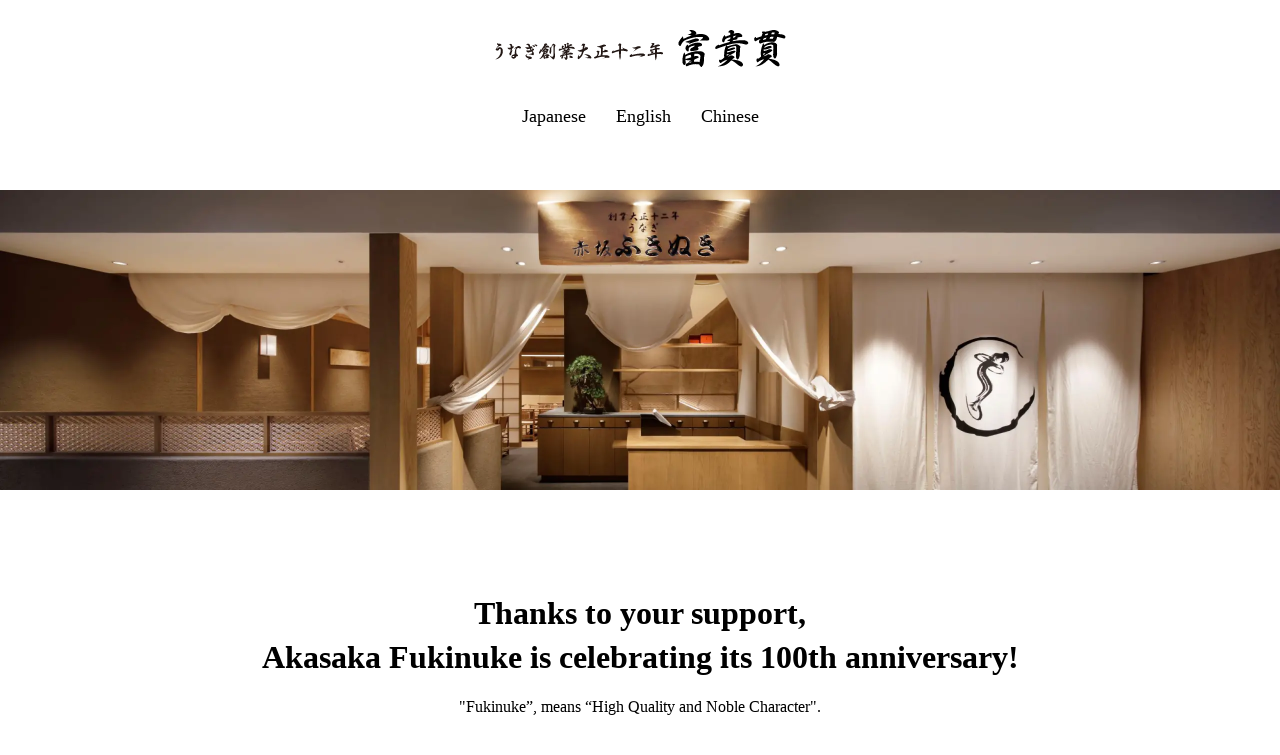

--- FILE ---
content_type: text/html; charset=UTF-8
request_url: https://www.fukinuki.jp/eng/
body_size: 43796
content:
<!DOCTYPE html>
<html dir="ltr" lang="en">
<head prefix="og: http://ogp.me/ns# fb: http://ogp.me/ns/fb# website: http://ogp.me/ns/website#">
<meta charset="UTF-8">
<meta name="viewport" content="width=device-width,initial-scale=1">
<title>Akasaka Fukinuki｜Fukinume Eel Restaurant, founded in 1923</title>
<meta name="keywords" content="ふきぬき,富貴貫,うなぎ,鰻,ひつまぶし,鰻重,うな重,蒲焼,白焼,鰻逸品料理,日本酒,赤坂,神楽坂,新宿,老舗,専門" />

<meta property="og:url" content="https://www.fukinuki.jp" />
<meta property="og:type" content="website" />
<meta property="og:title" content="赤坂ふきぬき｜創業大正十二年　鰻料理専門店" />
<meta property="og:description" content="創業大正十二年、鰻料理専門店【赤坂ふきぬき】のオフィシャルサイトです。名物の「ひつまぶし」をはじめ、創業から受け継がれる技術と秘伝のたれで丁寧に仕上げた、絶品の鰻料理をご堪能ください。【神楽坂富貴貫】2014年7月、神楽坂にひっそりと佇む一軒家のお店をオープンしました" />
<meta property="og:site_name" content="赤坂ふきぬき｜創業大正十二年　鰻料理専門店" />
<meta property="og:image" content="" />



<!--[if lt IE 9]>
<script src="https://www.fukinuki.jp/assets/js/html5shiv.js"></script>
<script src="https://www.fukinuki.jp/assets/js/css3-mediaqueries.js"></script>
<![endif]-->

<link rel="stylesheet" href="https://www.fukinuki.jp/assets/css/styles.css" type="text/css" media="screen">
<link rel="stylesheet" href="https://www.fukinuki.jp/assets/js/slick/slick.css" type="text/css" media="screen">
<link rel="stylesheet" href="https://www.fukinuki.jp/assets/js/colorbox.css" media="screen">


<script src="https://www.fukinuki.jp/assets/js/jquery.min.js"></script>
<script src="https://www.fukinuki.jp/assets/js/slick/slick.min.js"></script>
<script src="https://www.fukinuki.jp/assets/js/jquery.colorbox-min.js"></script>
<script src="https://www.fukinuki.jp/assets/js/script.js"></script>



		<!-- All in One SEO 4.9.3 - aioseo.com -->
	<meta name="robots" content="max-image-preview:large" />
	<link rel="canonical" href="https://www.fukinuki.jp/eng/" />
	<meta name="generator" content="All in One SEO (AIOSEO) 4.9.3" />
		<meta property="og:locale" content="ja_JP" />
		<meta property="og:site_name" content="赤坂ふきぬき |" />
		<meta property="og:type" content="article" />
		<meta property="og:title" content="英語 | 赤坂ふきぬき" />
		<meta property="og:url" content="https://www.fukinuki.jp/eng/" />
		<meta property="article:published_time" content="2024-04-24T01:59:12+00:00" />
		<meta property="article:modified_time" content="2024-05-01T06:16:56+00:00" />
		<meta name="twitter:card" content="summary" />
		<meta name="twitter:title" content="英語 | 赤坂ふきぬき" />
		<script type="application/ld+json" class="aioseo-schema">
			{"@context":"https:\/\/schema.org","@graph":[{"@type":"BreadcrumbList","@id":"https:\/\/www.fukinuki.jp\/eng\/#breadcrumblist","itemListElement":[{"@type":"ListItem","@id":"https:\/\/www.fukinuki.jp#listItem","position":1,"name":"\u30db\u30fc\u30e0","item":"https:\/\/www.fukinuki.jp","nextItem":{"@type":"ListItem","@id":"https:\/\/www.fukinuki.jp\/eng\/#listItem","name":"\u82f1\u8a9e"}},{"@type":"ListItem","@id":"https:\/\/www.fukinuki.jp\/eng\/#listItem","position":2,"name":"\u82f1\u8a9e","previousItem":{"@type":"ListItem","@id":"https:\/\/www.fukinuki.jp#listItem","name":"\u30db\u30fc\u30e0"}}]},{"@type":"Organization","@id":"https:\/\/www.fukinuki.jp\/#organization","name":"\u8d64\u5742\u3075\u304d\u306c\u304d\uff5c\u5275\u696d\u5927\u6b63\u5341\u4e8c\u5e74\u3000\u9c3b\u6599\u7406\u5c02\u9580\u5e97","url":"https:\/\/www.fukinuki.jp\/"},{"@type":"WebPage","@id":"https:\/\/www.fukinuki.jp\/eng\/#webpage","url":"https:\/\/www.fukinuki.jp\/eng\/","name":"\u82f1\u8a9e | \u8d64\u5742\u3075\u304d\u306c\u304d","inLanguage":"ja","isPartOf":{"@id":"https:\/\/www.fukinuki.jp\/#website"},"breadcrumb":{"@id":"https:\/\/www.fukinuki.jp\/eng\/#breadcrumblist"},"datePublished":"2024-04-24T10:59:12+09:00","dateModified":"2024-05-01T15:16:56+09:00"},{"@type":"WebSite","@id":"https:\/\/www.fukinuki.jp\/#website","url":"https:\/\/www.fukinuki.jp\/","name":"\u8d64\u5742\u3075\u304d\u306c\u304d","inLanguage":"ja","publisher":{"@id":"https:\/\/www.fukinuki.jp\/#organization"}}]}
		</script>
		<!-- All in One SEO -->

<style id='wp-img-auto-sizes-contain-inline-css' type='text/css'>
img:is([sizes=auto i],[sizes^="auto," i]){contain-intrinsic-size:3000px 1500px}
/*# sourceURL=wp-img-auto-sizes-contain-inline-css */
</style>
<style id='wp-block-library-inline-css' type='text/css'>
:root{--wp-block-synced-color:#7a00df;--wp-block-synced-color--rgb:122,0,223;--wp-bound-block-color:var(--wp-block-synced-color);--wp-editor-canvas-background:#ddd;--wp-admin-theme-color:#007cba;--wp-admin-theme-color--rgb:0,124,186;--wp-admin-theme-color-darker-10:#006ba1;--wp-admin-theme-color-darker-10--rgb:0,107,160.5;--wp-admin-theme-color-darker-20:#005a87;--wp-admin-theme-color-darker-20--rgb:0,90,135;--wp-admin-border-width-focus:2px}@media (min-resolution:192dpi){:root{--wp-admin-border-width-focus:1.5px}}.wp-element-button{cursor:pointer}:root .has-very-light-gray-background-color{background-color:#eee}:root .has-very-dark-gray-background-color{background-color:#313131}:root .has-very-light-gray-color{color:#eee}:root .has-very-dark-gray-color{color:#313131}:root .has-vivid-green-cyan-to-vivid-cyan-blue-gradient-background{background:linear-gradient(135deg,#00d084,#0693e3)}:root .has-purple-crush-gradient-background{background:linear-gradient(135deg,#34e2e4,#4721fb 50%,#ab1dfe)}:root .has-hazy-dawn-gradient-background{background:linear-gradient(135deg,#faaca8,#dad0ec)}:root .has-subdued-olive-gradient-background{background:linear-gradient(135deg,#fafae1,#67a671)}:root .has-atomic-cream-gradient-background{background:linear-gradient(135deg,#fdd79a,#004a59)}:root .has-nightshade-gradient-background{background:linear-gradient(135deg,#330968,#31cdcf)}:root .has-midnight-gradient-background{background:linear-gradient(135deg,#020381,#2874fc)}:root{--wp--preset--font-size--normal:16px;--wp--preset--font-size--huge:42px}.has-regular-font-size{font-size:1em}.has-larger-font-size{font-size:2.625em}.has-normal-font-size{font-size:var(--wp--preset--font-size--normal)}.has-huge-font-size{font-size:var(--wp--preset--font-size--huge)}.has-text-align-center{text-align:center}.has-text-align-left{text-align:left}.has-text-align-right{text-align:right}.has-fit-text{white-space:nowrap!important}#end-resizable-editor-section{display:none}.aligncenter{clear:both}.items-justified-left{justify-content:flex-start}.items-justified-center{justify-content:center}.items-justified-right{justify-content:flex-end}.items-justified-space-between{justify-content:space-between}.screen-reader-text{border:0;clip-path:inset(50%);height:1px;margin:-1px;overflow:hidden;padding:0;position:absolute;width:1px;word-wrap:normal!important}.screen-reader-text:focus{background-color:#ddd;clip-path:none;color:#444;display:block;font-size:1em;height:auto;left:5px;line-height:normal;padding:15px 23px 14px;text-decoration:none;top:5px;width:auto;z-index:100000}html :where(.has-border-color){border-style:solid}html :where([style*=border-top-color]){border-top-style:solid}html :where([style*=border-right-color]){border-right-style:solid}html :where([style*=border-bottom-color]){border-bottom-style:solid}html :where([style*=border-left-color]){border-left-style:solid}html :where([style*=border-width]){border-style:solid}html :where([style*=border-top-width]){border-top-style:solid}html :where([style*=border-right-width]){border-right-style:solid}html :where([style*=border-bottom-width]){border-bottom-style:solid}html :where([style*=border-left-width]){border-left-style:solid}html :where(img[class*=wp-image-]){height:auto;max-width:100%}:where(figure){margin:0 0 1em}html :where(.is-position-sticky){--wp-admin--admin-bar--position-offset:var(--wp-admin--admin-bar--height,0px)}@media screen and (max-width:600px){html :where(.is-position-sticky){--wp-admin--admin-bar--position-offset:0px}}

/*# sourceURL=wp-block-library-inline-css */
</style><style id='global-styles-inline-css' type='text/css'>
:root{--wp--preset--aspect-ratio--square: 1;--wp--preset--aspect-ratio--4-3: 4/3;--wp--preset--aspect-ratio--3-4: 3/4;--wp--preset--aspect-ratio--3-2: 3/2;--wp--preset--aspect-ratio--2-3: 2/3;--wp--preset--aspect-ratio--16-9: 16/9;--wp--preset--aspect-ratio--9-16: 9/16;--wp--preset--color--black: #000000;--wp--preset--color--cyan-bluish-gray: #abb8c3;--wp--preset--color--white: #ffffff;--wp--preset--color--pale-pink: #f78da7;--wp--preset--color--vivid-red: #cf2e2e;--wp--preset--color--luminous-vivid-orange: #ff6900;--wp--preset--color--luminous-vivid-amber: #fcb900;--wp--preset--color--light-green-cyan: #7bdcb5;--wp--preset--color--vivid-green-cyan: #00d084;--wp--preset--color--pale-cyan-blue: #8ed1fc;--wp--preset--color--vivid-cyan-blue: #0693e3;--wp--preset--color--vivid-purple: #9b51e0;--wp--preset--gradient--vivid-cyan-blue-to-vivid-purple: linear-gradient(135deg,rgb(6,147,227) 0%,rgb(155,81,224) 100%);--wp--preset--gradient--light-green-cyan-to-vivid-green-cyan: linear-gradient(135deg,rgb(122,220,180) 0%,rgb(0,208,130) 100%);--wp--preset--gradient--luminous-vivid-amber-to-luminous-vivid-orange: linear-gradient(135deg,rgb(252,185,0) 0%,rgb(255,105,0) 100%);--wp--preset--gradient--luminous-vivid-orange-to-vivid-red: linear-gradient(135deg,rgb(255,105,0) 0%,rgb(207,46,46) 100%);--wp--preset--gradient--very-light-gray-to-cyan-bluish-gray: linear-gradient(135deg,rgb(238,238,238) 0%,rgb(169,184,195) 100%);--wp--preset--gradient--cool-to-warm-spectrum: linear-gradient(135deg,rgb(74,234,220) 0%,rgb(151,120,209) 20%,rgb(207,42,186) 40%,rgb(238,44,130) 60%,rgb(251,105,98) 80%,rgb(254,248,76) 100%);--wp--preset--gradient--blush-light-purple: linear-gradient(135deg,rgb(255,206,236) 0%,rgb(152,150,240) 100%);--wp--preset--gradient--blush-bordeaux: linear-gradient(135deg,rgb(254,205,165) 0%,rgb(254,45,45) 50%,rgb(107,0,62) 100%);--wp--preset--gradient--luminous-dusk: linear-gradient(135deg,rgb(255,203,112) 0%,rgb(199,81,192) 50%,rgb(65,88,208) 100%);--wp--preset--gradient--pale-ocean: linear-gradient(135deg,rgb(255,245,203) 0%,rgb(182,227,212) 50%,rgb(51,167,181) 100%);--wp--preset--gradient--electric-grass: linear-gradient(135deg,rgb(202,248,128) 0%,rgb(113,206,126) 100%);--wp--preset--gradient--midnight: linear-gradient(135deg,rgb(2,3,129) 0%,rgb(40,116,252) 100%);--wp--preset--font-size--small: 13px;--wp--preset--font-size--medium: 20px;--wp--preset--font-size--large: 36px;--wp--preset--font-size--x-large: 42px;--wp--preset--spacing--20: 0.44rem;--wp--preset--spacing--30: 0.67rem;--wp--preset--spacing--40: 1rem;--wp--preset--spacing--50: 1.5rem;--wp--preset--spacing--60: 2.25rem;--wp--preset--spacing--70: 3.38rem;--wp--preset--spacing--80: 5.06rem;--wp--preset--shadow--natural: 6px 6px 9px rgba(0, 0, 0, 0.2);--wp--preset--shadow--deep: 12px 12px 50px rgba(0, 0, 0, 0.4);--wp--preset--shadow--sharp: 6px 6px 0px rgba(0, 0, 0, 0.2);--wp--preset--shadow--outlined: 6px 6px 0px -3px rgb(255, 255, 255), 6px 6px rgb(0, 0, 0);--wp--preset--shadow--crisp: 6px 6px 0px rgb(0, 0, 0);}:where(.is-layout-flex){gap: 0.5em;}:where(.is-layout-grid){gap: 0.5em;}body .is-layout-flex{display: flex;}.is-layout-flex{flex-wrap: wrap;align-items: center;}.is-layout-flex > :is(*, div){margin: 0;}body .is-layout-grid{display: grid;}.is-layout-grid > :is(*, div){margin: 0;}:where(.wp-block-columns.is-layout-flex){gap: 2em;}:where(.wp-block-columns.is-layout-grid){gap: 2em;}:where(.wp-block-post-template.is-layout-flex){gap: 1.25em;}:where(.wp-block-post-template.is-layout-grid){gap: 1.25em;}.has-black-color{color: var(--wp--preset--color--black) !important;}.has-cyan-bluish-gray-color{color: var(--wp--preset--color--cyan-bluish-gray) !important;}.has-white-color{color: var(--wp--preset--color--white) !important;}.has-pale-pink-color{color: var(--wp--preset--color--pale-pink) !important;}.has-vivid-red-color{color: var(--wp--preset--color--vivid-red) !important;}.has-luminous-vivid-orange-color{color: var(--wp--preset--color--luminous-vivid-orange) !important;}.has-luminous-vivid-amber-color{color: var(--wp--preset--color--luminous-vivid-amber) !important;}.has-light-green-cyan-color{color: var(--wp--preset--color--light-green-cyan) !important;}.has-vivid-green-cyan-color{color: var(--wp--preset--color--vivid-green-cyan) !important;}.has-pale-cyan-blue-color{color: var(--wp--preset--color--pale-cyan-blue) !important;}.has-vivid-cyan-blue-color{color: var(--wp--preset--color--vivid-cyan-blue) !important;}.has-vivid-purple-color{color: var(--wp--preset--color--vivid-purple) !important;}.has-black-background-color{background-color: var(--wp--preset--color--black) !important;}.has-cyan-bluish-gray-background-color{background-color: var(--wp--preset--color--cyan-bluish-gray) !important;}.has-white-background-color{background-color: var(--wp--preset--color--white) !important;}.has-pale-pink-background-color{background-color: var(--wp--preset--color--pale-pink) !important;}.has-vivid-red-background-color{background-color: var(--wp--preset--color--vivid-red) !important;}.has-luminous-vivid-orange-background-color{background-color: var(--wp--preset--color--luminous-vivid-orange) !important;}.has-luminous-vivid-amber-background-color{background-color: var(--wp--preset--color--luminous-vivid-amber) !important;}.has-light-green-cyan-background-color{background-color: var(--wp--preset--color--light-green-cyan) !important;}.has-vivid-green-cyan-background-color{background-color: var(--wp--preset--color--vivid-green-cyan) !important;}.has-pale-cyan-blue-background-color{background-color: var(--wp--preset--color--pale-cyan-blue) !important;}.has-vivid-cyan-blue-background-color{background-color: var(--wp--preset--color--vivid-cyan-blue) !important;}.has-vivid-purple-background-color{background-color: var(--wp--preset--color--vivid-purple) !important;}.has-black-border-color{border-color: var(--wp--preset--color--black) !important;}.has-cyan-bluish-gray-border-color{border-color: var(--wp--preset--color--cyan-bluish-gray) !important;}.has-white-border-color{border-color: var(--wp--preset--color--white) !important;}.has-pale-pink-border-color{border-color: var(--wp--preset--color--pale-pink) !important;}.has-vivid-red-border-color{border-color: var(--wp--preset--color--vivid-red) !important;}.has-luminous-vivid-orange-border-color{border-color: var(--wp--preset--color--luminous-vivid-orange) !important;}.has-luminous-vivid-amber-border-color{border-color: var(--wp--preset--color--luminous-vivid-amber) !important;}.has-light-green-cyan-border-color{border-color: var(--wp--preset--color--light-green-cyan) !important;}.has-vivid-green-cyan-border-color{border-color: var(--wp--preset--color--vivid-green-cyan) !important;}.has-pale-cyan-blue-border-color{border-color: var(--wp--preset--color--pale-cyan-blue) !important;}.has-vivid-cyan-blue-border-color{border-color: var(--wp--preset--color--vivid-cyan-blue) !important;}.has-vivid-purple-border-color{border-color: var(--wp--preset--color--vivid-purple) !important;}.has-vivid-cyan-blue-to-vivid-purple-gradient-background{background: var(--wp--preset--gradient--vivid-cyan-blue-to-vivid-purple) !important;}.has-light-green-cyan-to-vivid-green-cyan-gradient-background{background: var(--wp--preset--gradient--light-green-cyan-to-vivid-green-cyan) !important;}.has-luminous-vivid-amber-to-luminous-vivid-orange-gradient-background{background: var(--wp--preset--gradient--luminous-vivid-amber-to-luminous-vivid-orange) !important;}.has-luminous-vivid-orange-to-vivid-red-gradient-background{background: var(--wp--preset--gradient--luminous-vivid-orange-to-vivid-red) !important;}.has-very-light-gray-to-cyan-bluish-gray-gradient-background{background: var(--wp--preset--gradient--very-light-gray-to-cyan-bluish-gray) !important;}.has-cool-to-warm-spectrum-gradient-background{background: var(--wp--preset--gradient--cool-to-warm-spectrum) !important;}.has-blush-light-purple-gradient-background{background: var(--wp--preset--gradient--blush-light-purple) !important;}.has-blush-bordeaux-gradient-background{background: var(--wp--preset--gradient--blush-bordeaux) !important;}.has-luminous-dusk-gradient-background{background: var(--wp--preset--gradient--luminous-dusk) !important;}.has-pale-ocean-gradient-background{background: var(--wp--preset--gradient--pale-ocean) !important;}.has-electric-grass-gradient-background{background: var(--wp--preset--gradient--electric-grass) !important;}.has-midnight-gradient-background{background: var(--wp--preset--gradient--midnight) !important;}.has-small-font-size{font-size: var(--wp--preset--font-size--small) !important;}.has-medium-font-size{font-size: var(--wp--preset--font-size--medium) !important;}.has-large-font-size{font-size: var(--wp--preset--font-size--large) !important;}.has-x-large-font-size{font-size: var(--wp--preset--font-size--x-large) !important;}
/*# sourceURL=global-styles-inline-css */
</style>

<style id='classic-theme-styles-inline-css' type='text/css'>
/*! This file is auto-generated */
.wp-block-button__link{color:#fff;background-color:#32373c;border-radius:9999px;box-shadow:none;text-decoration:none;padding:calc(.667em + 2px) calc(1.333em + 2px);font-size:1.125em}.wp-block-file__button{background:#32373c;color:#fff;text-decoration:none}
/*# sourceURL=/wp-includes/css/classic-themes.min.css */
</style>

<script>
  (function(i,s,o,g,r,a,m){i['GoogleAnalyticsObject']=r;i[r]=i[r]||function(){
  (i[r].q=i[r].q||[]).push(arguments)},i[r].l=1*new Date();a=s.createElement(o),
  m=s.getElementsByTagName(o)[0];a.async=1;a.src=g;m.parentNode.insertBefore(a,m)
  })(window,document,'script','//www.google-analytics.com/analytics.js','ga');

  ga('create', 'UA-53577419-1', 'auto');
　ga('require', 'displayfeatures');
  ga('send', 'pageview');
</script>

<script>(function(w,d,s,l,i){w[l]=w[l]||[];w[l].push({'gtm.start':
new Date().getTime(),event:'gtm.js'});var f=d.getElementsByTagName(s)[0],
j=d.createElement(s),dl=l!='dataLayer'?'&l='+l:'';j.async=true;j.src=
'https://www.googletagmanager.com/gtm.js?id='+i+dl;f.parentNode.insertBefore(j,f);
})(window,document,'script','dataLayer','GTM-WGC6J4Z');</script>
<!-- End Google Tag Manager -->


</head>
	<body data-rsssl=1>
		
<!-- Google Tag Manager (noscript) -->
<noscript><iframe src="https://www.googletagmanager.com/ns.html?id=GTM-WGC6J4Z"
height="0" width="0" style="display:none;visibility:hidden"></iframe></noscript>
<!-- End Google Tag Manager (noscript) -->		
		
		
				<header class="header">
					<h1 class="header-logo"><a href="https://www.fukinuki.jp"><span class="visibilittyHidden">うなぎ創業大正十二年 赤坂 ふきぬき</span></a></h1>
			<nav class="header-nav js-sp-nav">
				<ul class="header-nav-list">
					<li><a href="https://www.fukinuki.jp/">Japanese</a></li>
					<li><a href="https://www.fukinuki.jp/eng/">English</a></li>
					<li><a href="https://www.fukinuki.jp/ch/">Chinese</a></li>
				</ul>
			</nav>
			<p class="header-toggle js-sp-toggle"><span class="visibilittyHidden">open</span></p>
		</header>
		<article class="shops-kv">
  <h2 class="shops-kv-title"></h2>
</article>

<div class="lead-wrapper">
<h2>Thanks to your support, <br>Akasaka Fukinuke is celebrating its 100th anniversary!</h2>
<p>"Fukinuke”, means <br class="sp-show">“High Quality and Noble Character". <br>
We have striven to live up to our name for 100 years. <br>
We bring our patrons dishes that are based on the finest food sources, <br class="sp-hide">
carefully prepared, <br class="sp-show">and served with elegance and refinement.<br>
We continue to devote ourselves, <br class="sp-show">now as always, to these same principles.<br>
We appreciate your patronage and hope you will continue to enjoy dining with us.</p>
</div>

<div class="menus-wrapper">
	<h3 class="menus-cattitle pdf">Download the menu</h3>
	<div class="menus-pdflist">
	<div class="menus-pdf-item en">
	<h5 class="shop">Akasaka Fukinuki<br>Restaurant</h5>
	<a href="https://www.fukinuki.jp/wp-content/uploads/2024/05/%E8%B5%A4%E5%9D%82%E6%9C%AC%E5%BA%97_%E5%A4%96%E5%9B%BD%E8%AA%9E.pdf" target="_blank">Download the menu in English</a>
	</div>
	<div class="menus-pdf-item en">
	<h5 class="shop">Kagurazaka Fukinuke<br>Restaurant</h5>
	<a href="https://www.fukinuki.jp/wp-content/uploads/2024/05/%E7%A5%9E%E6%A5%BD%E5%9D%82_%E5%A4%96%E5%9B%BD%E8%AA%9E.pdf" target="_blank">Download the menu in English</a>
	</div>
	<div class="menus-pdf-item en">
	<h5 class="shop">Shinjuku Takashimaya Times Square<br>Restaurant</h5>
	<a href="https://www.fukinuki.jp/wp-content/uploads/2024/05/%E6%96%B0%E5%AE%BF%E3%82%BF%E3%82%AB%E3%82%B7%E3%83%9E%E3%83%A4%E5%BA%97_%E5%A4%96%E5%9B%BD%E8%AA%9E.pdf" target="_blank">Download the menu in English</a>
	</div>
	<div class="menus-pdf-item en">
	<h5 class="shop">Kashiwa Takashimaya Station Mall<br>Restaurant</h5>
	<a href="https://www.fukinuki.jp/wp-content/uploads/2024/05/%E6%9F%8F%E5%BA%97_%E5%A4%96%E5%9B%BD%E8%AA%9E.pdf" target="_blank">Download the menu in English</a>
	</div>
	<div class="menus-pdf-item en">
	<h5 class="shop">Daimaru Osaka Shinsaibashi<br>Restaurant</h5>
	<a href="https://www.fukinuki.jp/wp-content/uploads/2024/05/%E5%BF%83%E6%96%8E%E6%A9%8B%E5%BA%97_%E5%A4%96%E5%9B%BD%E8%AA%9E.pdf" target="_blank">Download the menu in English</a>
	</div>
	<div class="menus-pdf-item en">
	<h5 class="shop">Odakyu Shin-Yurigaoka L-Mylord<br>Restaurant</h5>
	<a href="https://www.fukinuki.jp/wp-content/uploads/2024/05/%E6%96%B0%E7%99%BE%E5%90%88%E3%83%B6%E4%B8%98%E5%BA%97_%E5%A4%96%E5%9B%BD%E8%AA%9E.pdf" target="_blank">Download the menu in English</a>
	</div>
	<div class="menus-pdf-item en">
	<h5 class="shop">Akasaka Fukinuke BIZ Tower<br>Restaurant</h5>
	<a href="https://www.fukinuki.jp/wp-content/uploads/2024/05/%E8%B5%A4%E5%9D%82BIZ%E3%82%BF%E3%83%AF%E3%83%BC%E5%BA%97_%E5%A4%96%E5%9B%BD%E8%AA%9E.pdf" target="_blank">Download the menu in English</a>
	</div>
	<div class="menus-pdf-item en">
	<h5 class="shop">Akasaka Fukinuki Narita<br>Restaurant</h5>
	<a href="https://www.fukinuki.jp/wp-content/uploads/2024/05/%E6%88%90%E7%94%B0%E5%BA%97_%E5%A4%96%E5%9B%BD%E8%AA%9E.pdf" target="_blank">Download the menu in English</a>
	</div>
	<div class="menus-pdf-item en">
	<h5 class="shop">Tobu Department Store, Ikebukuro<br>（Sales shop）</h5>
	<a href="https://www.fukinuki.jp/wp-content/uploads/2024/05/%E6%B1%A0%E8%A2%8B_%E8%B2%A9%E5%A3%B2%E5%BA%97_%E5%A4%96%E5%9B%BD%E8%AA%9E.pdf" target="_blank">Download the menu in English</a>
	</div>
	<div class="menus-pdf-item en">
	<h5 class="shop">Shinjuku Takashimaya Times Square<br>（Sales shop）</h5>
	<a href="https://www.fukinuki.jp/wp-content/uploads/2024/05/%E6%96%B0%E5%AE%BF_%E8%B2%A9%E5%A3%B2%E5%BA%97_%E5%A4%96%E5%9B%BD%E8%AA%9E.pdf" target="_blank">Download the menu in English</a>
	</div>
	</div>
</div>


<h3 class="shops-linklist-title2">Restaurant</h3>
<article class="shops-linklist">
  <div class="shops-linklist-item">
    <h3 class="shops-linklist-title">Akasaka Fukinuki</h3>
    <p class="shops-linklist-lead">Traditional flavors and the spirit of warm hospitality.<br />
      Akasaka Fukinuki Main Restaurant, founded in 1923</p>
    <figure>
      <video autoplay="true" loop muted playsinline>
        <source src="https://www.fukinuki.jp/wp-content/uploads/2022/06/750×500（圧縮）.mp4">
      </video>
    </figure>
	  <div class="map2">
        <iframe src="https://www.google.com/maps/embed?pb=!1m14!1m8!1m3!1d6482.35499847098!2d139.7353451!3d35.6726312!3m2!1i1024!2i768!4f13.1!3m3!1m2!1s0x60188b8716276437%3A0x9623f605d6774793!2sAkasaka%20Fukinuki!5e0!3m2!1sen!2sjp!4v1708505194279!5m2!1sen!2sjp" style="width:100%; border:0;" allowfullscreen="" loading="lazy" referrerpolicy="no-referrer-when-downgrade"></iframe>
      </div>
    <div class="shops-linklist-detail">
      <p class="address">3-6-11, Akasaka, Minato-ku, Tokyo, 107-0052, Japan</p>
      <p class="tel"><a href="tel:0335853100">TEL：03-3585-3100</a></p>
      <p class="detail"> Business Hours：<br>
        Lunch: 11:00 to 15:00 (Last orders: 14:30)<br />
        Dinner: 17:00 to 22:00 (Last orders: 21:00)<br />
        Closed: Open every day!<br>
        Total seating capacity: 50. (Banquet maximum is 16.)<br>
        Restaurant first opened on xx xx.</p>
    </div>
    <div class="shops-linklist-reserve"> <a href="https://restaurant.ikyu.com/109873?num_guests=2&visit_date=2022-02-16" target="_blank">restaurant.ikyu.com</a> </div>
    </div>
  <div class="shops-linklist-item">
    <h3 class="shops-linklist-title">Kagurazaka Fukinuke</h3>
    <p class="shops-linklist-lead">Please enjoy the unique flavor of eel, <br />in a free-standing restaurant building located in Kagurazaka.<br />
      We continue to provide the distinctive experience originated by Akasaka Fukinuke, back when it was established in 1923. </p>
    <figure>
      <video autoplay="true" loop muted playsinline>
        <source src="https://www.fukinuki.jp/wp-content/uploads/2022/06/750×500.mp4">
      </video>
    </figure>
	  <div class="map2">
        <iframe src="https://www.google.com/maps/embed?pb=!1m18!1m12!1m3!1d6479.78822721969!2d139.73194180203924!3d35.70422320995409!2m3!1f0!2f0!3f0!3m2!1i1024!2i768!4f13.1!3m3!1m2!1s0x60188c514acfd309%3A0x13707a655ef88d08!2z56We5qW95Z2CIOWvjOiytOiyqw!5e0!3m2!1sen!2sjp!4v1708505286648!5m2!1sen!2sjp" style="width:100%; border:0;" allowfullscreen="" loading="lazy" referrerpolicy="no-referrer-when-downgrade"></iframe>
      </div>
    <div class="shops-linklist-detail">
      <p class="address">1-14, Nishigokencho, Shinjuku-ku, Tokyo, 162-0812, Japan</p>
      <p class="tel"><a href="tel:0352252777">TEL：03-5225-2777</a></p>
      <p class="detail"> Business Hours：<br>
        Lunch: 11:30 to 14:00, Dinner: 17:00 to 22:00 (Last orders: 21:00)<br>
        Closed: Sundays<br>
        Total seating capacity: 27<br>
        First opened on July 14, 2014</p>
    </div>
    <div class="shops-linklist-reserve"> <a href="https://restaurant.ikyu.com/107244/" target="_blank">restaurant.ikyu.com</a> </div>
    </div>
</article>


<article class="shop-fixlist">
	
  <div class="shop-fixlist-item">
    <h3 class="shop-fixlist-title">Shinjuku Takashimaya Times Square</h3>
    <p class="shop-fixlist-lead">Shinjuku Imperial Garden delights you with views of the four seasons. <br />
		The Tokyo Skytree is also among the sights you can see from the dining area.<br />
      These special views and our traditional cuisine make your time with your important guests even more special.</p>
    <div class="shop-fixlist-images js-sp-slide_1">
      <figure> <img src="https://www.fukinuki.jp/wp-content/uploads/2022/06/img_03.jpg" alt="新宿タカシマヤタイムズスクエア店"> </figure>
      <figure> <img src="https://www.fukinuki.jp/wp-content/uploads/2022/06/img_04.jpg" alt="新宿タカシマヤタイムズスクエア店"> </figure>
      <figure> <img src="https://www.fukinuki.jp/wp-content/uploads/2022/06/タイムズスクエアimg1.jpg" alt="新宿タカシマヤタイムズスクエア店"> </figure>
    </div>
    <div class="shop-fixlist-outer">
      <div class="shop-fixlist-content">
        <div class="shop-fixlist-detail">
          <p class="address">Times Square Building 14F, 5-24-2, Sendagaya, Shibuya-ku, Tokyo, 151-8580</p>
          <p class="tel"><a href="tel:0353616511">TEL：03-5361-6511</a></p>
          <p class="detail"> Business Hours：11:00～23:00（Last orders.22:00）<br>
            Closed: Irregularly (on the same days as the Times Square Building)<br>
            Total seating capacity: 50<br>
            First opened on December 2,2006</p>
        </div>
        <div class="shop-fixlist-reserve"> <a href="https://restaurant.ikyu.com/116024/" target="_blank">restaurant.ikyu.com</a> </div>
      </div>
      <div class="map">
        <iframe src="https://www.google.com/maps/embed?pb=!1m18!1m12!1m3!1d3240.6368412791935!2d139.69997037639573!3d35.68594307258572!2m3!1f0!2f0!3f0!3m2!1i1024!2i768!4f13.1!3m3!1m2!1s0x60188cc54cffffff%3A0x914928e1f0f7ad31!2sFukinuki!5e0!3m2!1sen!2sjp!4v1708505432465!5m2!1sen!2sjp" style="border:0;" allowfullscreen="" loading="lazy" referrerpolicy="no-referrer-when-downgrade"></iframe>
      </div>
    </div>
  </div>
  <div class="shop-fixlist-item">
    <h3 class="shop-fixlist-title">Kashiwa Takashimaya Station Mall</h3>
    <p class="shop-fixlist-lead">* The restaurant has an open interior. Private rooms are also available.One private room is available that accommodates a maximum of 8 guests.<br />
      The restaurant is connected directly to the station, so you can dine here without getting wet on rainy days or enduring any discomfort.</p>
    <div class="shop-fixlist-images js-sp-slide_2">
      <figure> <img src="https://www.fukinuki.jp/wp-content/uploads/2022/06/img_07.png" alt="柏高島屋ステーションモール店"> </figure>
      <figure> <img src="https://www.fukinuki.jp/wp-content/uploads/2022/06/img_08.png" alt="柏高島屋ステーションモール店"> </figure>
      <figure> <img src="https://www.fukinuki.jp/wp-content/uploads/2022/06/柏店舗内観3_1904_実.jpg" alt="柏高島屋ステーションモール店"> </figure>
    </div>
    <div class="shop-fixlist-outer">
      <div class="shop-fixlist-content">
        <div class="shop-fixlist-detail">
          <p class="address">Kashiwa Takashimaya Station Mall Building S 7F, 1-1, Suehiro-cho, Kashiwa City, Chiba, 277-0842</p>
          <p class="tel"><a href="tel:0471482070">TEL：04-7148-2070</a></p>
          <p class="detail">Open: 11:00 to 22:00 (Last orders: 21:30)<br>
            Closed: Closed irregularly (on the same days as the Kashiwa Takashimaya Station Mall)<br>
            Total seating capacity: 60 (A private room is available that accommodates a maximum of 8 diners, for banquet meals.)<br>
            First opened on May 18, 2007<br />
            Relocated to another floor of the building on April 25, 2019, and then reopened.</p>
        </div>
        <div class="shop-fixlist-reserve"> <a href="https://tabelog.com/chiba/A1203/A120301/12020346/" target="_blank">tabelog</a> </div>
      </div>
      <div class="map">
        <iframe src="https://www.google.com/maps/embed?pb=!1m18!1m12!1m3!1d3233.442338188945!2d139.9682460764023!3d35.862675472529304!2m3!1f0!2f0!3f0!3m2!1i1024!2i768!4f13.1!3m3!1m2!1s0x60189ce6e4cd3ee3%3A0xaecbf3a044988cd4!2sAkasaka%20Fukinuki!5e0!3m2!1sen!2sjp!4v1708505515621!5m2!1sen!2sjp" style="border:0;" allowfullscreen="" loading="lazy" referrerpolicy="no-referrer-when-downgrade"></iframe>
      </div>
    </div>
  </div>
  <div class="shop-fixlist-item">
    <h3 class="shop-fixlist-title">Daimaru Osaka Shinsaibashi</h3>
    <p class="shop-fixlist-lead">* There is a souvenir booth in the Restaurant, where lunch boxes and Fukinuke-related products are sold.<br>The entrance is wide and inviting, making it really easy to drop by. </p>
    <div class="shop-fixlist-images js-sp-slide_3">
      <figure> <img src="https://www.fukinuki.jp/wp-content/uploads/2022/06/img_09.png" alt="大丸大阪心斎橋店"> </figure>
      <figure> <img src="https://www.fukinuki.jp/wp-content/uploads/2022/06/img_10.jpg" alt="大丸大阪心斎橋店"> </figure>
      <figure> <img src="https://www.fukinuki.jp/wp-content/uploads/2022/06/心斎橋.jpg" alt="大丸大阪心斎橋店"> </figure>
    </div>
    <div class="shop-fixlist-outer">
      <div class="shop-fixlist-content">
        <div class="shop-fixlist-detail">
          <p class="address">Daimaru Shinsaibashi Main Building 10F, 1-7-1 Shinsaibashisuji, Chuo-ku, Osaka City, Osaka, 542-8501</p>
          <p class="tel"><a href="tel:0661200522">TEL：06-6120-0522</a></p>
          <p class="detail">Open: 11:00 to 23:00 (Last orders: 22:00)<br>
            Closed: Closed irregularly (the same days as the Daimaru Shinsaibashi Department Store)<br>
            Total seating capacity: 50<br>
            First opened on November 14, 2009<br />
            Grand Opening on September 9, 2019, after relocation to the Daimaru Main Building.</p>
        </div>
        <div class="shop-fixlist-reserve"> <a href="https://restaurant.ikyu.com/115936/" target="_blank">restaurant.ikyu.com</a> </div>
      </div>
      <div class="map">
        <iframe src="https://www.google.com/maps/embed?pb=!1m18!1m12!1m3!1d6562.6164142208845!2d135.4965665780844!3d34.67217002214784!2m3!1f0!2f0!3f0!3m2!1i1024!2i768!4f13.1!3m3!1m2!1s0x6000e710d9bf9029%3A0xcf55c185c46cde85!2sAkasaka%20Fukinuki!5e0!3m2!1sen!2sjp!4v1708505583507!5m2!1sen!2sjp" style="border:0;" allowfullscreen="" loading="lazy" referrerpolicy="no-referrer-when-downgrade"></iframe>
      </div>
    </div>
  </div>
  <div class="shop-fixlist-item">
    <h3 class="shop-fixlist-title">Odakyu Shin-Yurigaoka L-Mylord</h3>
    <p class="shop-fixlist-lead">* The restaurant has four partitioned tables and one private room (holding up to six people), which can be rearranged according to your requirements.<br />
      Access is convenient, because it is directly adjoining the parking lot.</p>
    <div class="shop-fixlist-images js-sp-slide_4">
      <figure> <img src="https://www.fukinuki.jp/wp-content/uploads/2022/06/新百合ヶ丘エルミロード1.jpg" alt="小田急新百合ヶ丘エルミロード店"> </figure>
      <figure> <img src="https://www.fukinuki.jp/wp-content/uploads/2022/06/新百合ヶ丘エルミロード3.jpg" alt="小田急新百合ヶ丘エルミロード店"> </figure>
      <figure> <img src="https://www.fukinuki.jp/wp-content/uploads/2022/06/新百合ヶ丘エルミロード4.jpg" alt="小田急新百合ヶ丘エルミロード店"> </figure>
    </div>
    <div class="shop-fixlist-outer">
      <div class="shop-fixlist-content">
        <div class="shop-fixlist-detail">
          <p class="address">Shin-Yurigaoka L-Mylord 5F, 1-4-1, Kamiasao, Asao-ku, Kawasaki City, Kanagawa, 215-0021</p>
          <p class="tel"><a href="tel:0449653090">TEL：044-965-3090</a></p>
          <p class="detail">Open: 11:00 to 22:30 (Last orders: 21:30)<br>
            Closed: Closed irregularly (on the same days as all other Shi-Yurigaoka L-Mylord Restaurants)<br>
            Total seating capacity: 50<br>
            First opened on March 10, 2014</p>
        </div>
        <div class="shop-fixlist-reserve"> <a href="https://restaurant.ikyu.com/116040/" target="_blank">restaurant.ikyu.com</a> </div>
      </div>
      <div class="map">
        <iframe src="https://www.google.com/maps/embed?pb=!1m18!1m12!1m3!1d3243.995942233873!2d139.50686227639267!3d35.60316667261261!2m3!1f0!2f0!3f0!3m2!1i1024!2i768!4f13.1!3m3!1m2!1s0x6018fa6af65b288d%3A0xfda23e4058e7581b!2sAkasaka%20Fukinuki!5e0!3m2!1sen!2sjp!4v1708505635731!5m2!1sen!2sjp" style="border:0;" allowfullscreen="" loading="lazy" referrerpolicy="no-referrer-when-downgrade"></iframe>
      </div>
    </div>
  </div>
  <div class="shop-fixlist-item">
    <h3 class="shop-fixlist-title">Akasaka Fukinuke BIZ Tower</h3>
    <p class="shop-fixlist-lead">* The largest and most spacious of all the Akasaka Fukinuki Restaurants.4 private rooms (4 rooms, each holding 4 diners).<br />
      Lunch boxes and Fukinuke-related products are sold at the take-out booth in the Restaurant.<br />
      It is very easy to visit this sophisticated and stylish restaurant.<br />
      It is also directly connected to Akasaka Station.</p>
    <div class="shop-fixlist-images js-sp-slide_5">
      <figure> <img src="https://www.fukinuki.jp/wp-content/uploads/2022/06/BIZタワー2.jpg" alt="赤坂富貴貫 BIZタワー店"> </figure>
      <figure> <img src="https://www.fukinuki.jp/wp-content/uploads/2022/06/赤坂BIZタワー3.jpg" alt="赤坂富貴貫 BIZタワー店"> </figure>
      <figure> <img src="https://www.fukinuki.jp/wp-content/uploads/2022/06/BIZタワー.jpg" alt="赤坂富貴貫 BIZタワー店"> </figure>
    </div>
    <div class="shop-fixlist-outer">
      <div class="shop-fixlist-content">
        <div class="shop-fixlist-detail">
          <p class="address">Akasaka BIZ Tower 1F, 5-3-1, Akasaka, Minato-ku, Tokyo, 107-6301</p>
          <p class="tel"><a href="tel:0364265011">TEL：03-6426-5011</a></p>
          <p class="detail">Open: 11:00 to 22:00<br>
            Closed: Closed irregularly (on the same days as Akasaka BIZ Tower)<br>
            Total seating capacity: 58. Private rooms are available.<br>
            First opened on March 25, 2021</p>
        </div>
        <div class="shop-fixlist-reserve"> <a href="https://tabelog.com/tokyo/A1308/A130801/13256285/" target="_blank">tabelog</a> </div>
      </div>
      <div class="map">
        <iframe src="https://www.google.com/maps/embed?pb=!1m18!1m12!1m3!1d3241.1706131926026!2d139.7336486763954!3d35.67280077258982!2m3!1f0!2f0!3f0!3m2!1i1024!2i768!4f13.1!3m3!1m2!1s0x60188b57da645eeb%3A0x63812251293403d1!2z6LWk5Z2CIOWvjOiytOiyqyBCaXrjgr_jg6_jg7zlupc!5e0!3m2!1sen!2sjp!4v1708505686702!5m2!1sen!2sjp" style="border:0;" allowfullscreen="" loading="lazy" referrerpolicy="no-referrer-when-downgrade"></iframe>
      </div>
    </div>
  </div>
<div class="shop-fixlist-item">
    <h3 class="shop-fixlist-title">Akasaka Fukinuki Narita</h3>
    <p class="shop-fixlist-lead">* You can watch the exceptionally exciting scene of the cooks performing their magic behind the counter. <br />
      See eels being prepared for your enjoyment. It’s a delightful “live show”.<br />
      By all means, be sure to drop in when you visit Naritasan Shinshoji Temple.</p>
    <div class="shop-fixlist-images js-sp-slide_5">
      <figure><img src="https://www.fukinuki.jp/wp-content/uploads/2024/05/%E6%88%90%E7%94%B0%E5%BA%97_img1.jpg" alt="赤坂ふきぬき成田店"></figure>
      <figure><img src="https://www.fukinuki.jp/wp-content/uploads/2024/05/%E6%88%90%E7%94%B0%E5%BA%97_img2.jpg" alt="赤坂ふきぬき成田店"></figure>
      <figure><img src="https://www.fukinuki.jp/wp-content/uploads/2024/05/%E6%88%90%E7%94%B0%E5%BA%97_img3.jpg" alt="赤坂ふきぬき成田店"></figure>
    </div>
    <div class="shop-fixlist-outer">
      <div class="shop-fixlist-content">
        <div class="shop-fixlist-detail">
          <p class="address">361, Nakamachi, Narita City, Chiba Prefecture, 286-0027</p>
          <p class="tel"><a href="tel:0476337272">TEL：0476-33-7272</a></p>
          <p class="detail">Open: 11:00 to 22:00<br>
            Closed: Every Monday and every other Tuesday<br>
            Total seating capacity: 18<br>
            First opened on May 17, 2024</p>
        </div>
        <!-- div class="shop-fixlist-reserve"> <a href="https://tabelog.com/tokyo/A1308/A130801/13256285/" target="_blank">tabelog</a> </div -->
      </div>
      <div class="map">
        <iframe src="https://www.google.com/maps/embed?pb=!1m14!1m8!1m3!1d12946.538279439723!2d140.3175402!3d35.7843519!3m2!1i1024!2i768!4f13.1!3m3!1m2!1s0x60228b005379d469%3A0x1dbb02b663874c0!2z6LWk5Z2C44G144GN44Gs44GNIOaIkOeUsOW6lw!5e0!3m2!1sen!2sjp!4v1715916136815!5m2!1sen!2sjp" style="border:0;" allowfullscreen="" loading="lazy" referrerpolicy="no-referrer-when-downgrade"></iframe>
      </div>
    </div>
  </div>
</article>
<article class="shop-takeout">
  <h3 class="shop-takeout-title">Sales shop</h3>
  <div class="shop-takeout-inner">
    <div class="shop-takeout-item">
      <h4 class="shop-takeout-item-title">Tobu Department Store, Ikebukuro</h4>
      <figure> <img src="https://www.fukinuki.jp/wp-content/uploads/2022/06/img_18.png" alt="東武百貨店池袋店"> </figure>
      <div class="shop-takeout-detail">
        <p class="address">Tobu Department Store, Ikebukuro B2F, 1-1-25, Nishi-Ikebukuro, Toshima-ku, Tokyo, 171-8512</p>
        <p class="tel"><a href="tel:0369074884">TEL：03-6907-4884</a></p>
        <p class="detail">Open: Weekdays and Saturdays: 10:00 to 21:00, Sundays: 10:00 to 20:00<br>
          Closed: Closed irregularly (on a similar schedule to that of the Main Building of the Ikebukuro Tobu Department Store)<br>
          First opened on February 14, 2008</p>
      </div>
      <div class="map">
        <iframe src="https://www.google.com/maps/embed?pb=!1m18!1m12!1m3!1d3238.8404111569444!2d139.70792928563972!3d35.730143196671456!2m3!1f0!2f0!3f0!3m2!1i1024!2i768!4f13.1!3m3!1m2!1s0x60188d5d9f274407%3A0x332b0add7a82bc06!2sAkasaka%20fukinuki!5e0!3m2!1sen!2sjp!4v1708505933834!5m2!1sen!2sjp" style="border:0;" allowfullscreen="" loading="lazy" referrerpolicy="no-referrer-when-downgrade"></iframe>
      </div>
    </div>
    <div class="shop-takeout-item">
      <h4 class="shop-takeout-item-title">Shinjuku Takashimaya Times Square</h4>
      <figure> <img src="https://www.fukinuki.jp/wp-content/uploads/2022/06/img_19.png" alt="新宿タカシマヤタイムズスクエア店"> </figure>
      <div class="shop-takeout-detail">
        <p class="address">Times Square Building B1F, 5-24-2, Sendagaya, Shibuya-ku, Tokyo, 151-8580</p>
        <p class="tel"><a href="tel:0353611824">TEL：03-5361-1824</a></p>
        <p class="detail">Open: 10:00 to 20:00, Fridays and Saturdays:10:00 to 20:30<br>
          Closed: Closed irregularly (on the same days as the Times Square Restaurant)<br>
          First opened on November 19, 2014</p>
      </div>
      <div class="map">
        <iframe src="https://www.google.com/maps/embed?pb=!1m18!1m12!1m3!1d3240.6368412791935!2d139.69997037639573!3d35.68594307258572!2m3!1f0!2f0!3f0!3m2!1i1024!2i768!4f13.1!3m3!1m2!1s0x60188cc54cffffff%3A0x914928e1f0f7ad31!2sFukinuki!5e0!3m2!1sen!2sjp!4v1708505432465!5m2!1sen!2sjp" style="border:0;" allowfullscreen="" loading="lazy" referrerpolicy="no-referrer-when-downgrade"></iframe>
      </div>
    </div>
  </div>
</article>
<script type="speculationrules">
{"prefetch":[{"source":"document","where":{"and":[{"href_matches":"/*"},{"not":{"href_matches":["/wp-*.php","/wp-admin/*","/wp-content/uploads/*","/wp-content/*","/wp-content/plugins/*","/wp-content/themes/fukinuki/*","/*\\?(.+)"]}},{"not":{"selector_matches":"a[rel~=\"nofollow\"]"}},{"not":{"selector_matches":".no-prefetch, .no-prefetch a"}}]},"eagerness":"conservative"}]}
</script>
		
		<p class="btn-to-top js-to-top"><span class="visibilittyHidden">TOP</span></p>
		
		<footer class="footer nohr">
			<div class="footer-inner">
				<p class="footer-logo"><a href="https://www.fukinuki.jp"><span class="visibilittyHidden">うなぎ創業大正十二年 富貴貫</span></a></p>
				<ul class="footer-links">
					<!-- li><a href="https://www.fukinuki.jp/privacy/">プライバシーポリシー</a></li>
					<li><a href="https://www.fukinuki.jp/contact/">お問合せ</a></li>
					<li><a href="https://www.fukinuki.jp/company/">会社概要</a></li>
					<li><a href="https://www.fukinuki.jp/menus/">お品書き</a></li>
					<li><a href="https://www.fukinuki.shop/" target="_blank">ネットショップ</a></li>
					<li><a href="https://www.fukinuki.jp/shops/">店舗のご案内</a></li>
					<li><a href="https://www.fukinuki.jp/shop_detail/kagurazaka/">神楽坂 富貴貫</a></li>
					<li><a href="https://www.fukinuki.jp/shop_detail/akasaka/">赤坂 ふきぬき</a></li>
					<li><a href="https://www.fukinuki.jp/news/">お知らせ</a></li -->
				</ul>
				<figure>
					<img src="https://www.fukinuki.jp/assets/img/common/img_footer.png" alt="うなぎ創業大正十二年 富貴貫">
				</figure>
			</div>
			<p class="copyright">&copy; Kowafood All Rights Reserved.</p>
		</footer>
		
	</body>
</html>

--- FILE ---
content_type: text/css
request_url: https://www.fukinuki.jp/assets/css/styles.css
body_size: 69949
content:
@charset "UTF-8";
@import "reset.css";
.visibilittyHidden {
  position: absolute!important;
  display: block!important;
  overflow: hidden!important;
  clip: rect(0 0 0 0) !important;
  margin: -1px !important;
  padding: 0!important;
  width: 1px!important;
  height: 1px!important;
  border: 0!important;
}
html {
  width: 100%;
  height: 100%;
}
body {
  font-family: "游明朝体", "Yu Mincho", YuMincho, "ヒラギノ明朝 Pro", "Hiragino Mincho Pro", "MS P明朝", "MS PMincho", serif;
  font-weight: 500;
  width: 100%;
  color: #000;
  background-color: #FFF;
  overflow-x: hidden;
  font-size: 16px;
}
@media screen and (max-width: 768px) {
  body {
    width: 100vw;
    overflow-x: hidden;
  }
}
a {
  text-decoration: none;
  -webkit-transition: 0.2s ease-in-out;
  transition: 0.2s ease-in-out;
  color: #000;
  outline: none;
}
a:hover {
  opacity: 0.8;
}
figure img {
  display: block;
}
* {
  -webkit-tap-highlight-color: rgba(0, 0, 0, 0) !important;
  outline: none !important;
}
.sp-show {
  display: none !important;
}
.sp-hide {
  display: block !important;
}
@media screen and (max-width: 768px) {
  .sp-show {
    display: block !important;
  }
  .sp-hide {
    display: none !important;
  }
}
/*--------------------------------------------------------------------------------
 parts
--------------------------------------------------------------------------------*/
.btn-to-top {
  display: none;
  width: 36px;
  height: 23px;
  background: url('../img/common/ico_totop.svg') no-repeat;
  background-size: 100% auto;
  cursor: pointer;
  position: fixed;
  bottom: 35px;
  left: 50%;
  margin: 0 0 0 460px;
}
@media screen and (max-width: 768px) {
  .btn-to-top {
    width: 5.86666667vw;
    height: 3.46666667vw;
    bottom: 49.33333333vw;
    margin: 0 0 0 36vw;
  }
}
.m-input-name {
  width: 250px;
  height: 40px;
  border: 1px solid #000;
  font-size: 22px;
  -webkit-box-sizing: border-box;
          box-sizing: border-box;
  padding: 10px;
}
label[for="sei"],
label[for="mei"] {
  font-size: 24px;
  margin: 0 5px 0 0;
}
@media screen and (max-width: 768px) {
  .m-input-name {
    width: 37.33333333vw;
    height: 5.33333333vw;
    font-size: 2.93333333vw;
    padding: 2.66666667vw;
  }
  label[for="sei"],
  label[for="mei"] {
    font-size: 3.2vw;
    margin: 0 0.66666667vw 0 0;
  }
}
.m-input-tel {
  width: 150px !important;
  height: 40px;
  border: 1px solid #000;
  font-size: 22px;
  -webkit-box-sizing: border-box;
          box-sizing: border-box;
  padding: 10px;
}
@media screen and (max-width: 768px) {
  .m-input-tel {
    width: 26.66666667vw !important;
    height: 5.33333333vw;
    font-size: 2.93333333vw;
    padding: 2.66666667vw;
  }
}
.m-input-email {
  width: 100%;
  height: 40px;
  border: 1px solid #000;
  font-size: 22px;
  -webkit-box-sizing: border-box;
          box-sizing: border-box;
  padding: 10px;
}
@media screen and (max-width: 768px) {
  .m-input-email {
    height: 5.33333333vw;
    font-size: 2.93333333vw;
    padding: 2.66666667vw;
  }
}
.m-textarea {
  width: 100%;
  height: 250px;
  border: 1px solid #000;
  padding: 10px;
  font-size: 22px;
}
@media screen and (max-width: 768px) {
  .m-textarea {
    width: auto;
    height: 40vw;
    padding: 2.66666667vw;
    font-size: 2.93333333vw;
  }
}
.m-btn-back {
  display: -webkit-box;
  display: -ms-flexbox;
  display: flex;
  -webkit-box-pack: center;
      -ms-flex-pack: center;
          justify-content: center;
  -webkit-box-align: center;
      -ms-flex-align: center;
          align-items: center;
  width: 300px;
  height: 40px;
  border: none;
  background-color: #777777;
  color: #FFF;
  font-size: 16px;
  font-weight: bold;
  cursor: pointer;
  font-family: "游明朝体", "Yu Mincho", YuMincho, "ヒラギノ明朝 Pro", "Hiragino Mincho Pro", "MS P明朝", "MS PMincho", serif !important;
  margin: 0 90px 0 0;
}
@media screen and (max-width: 768px) {
  .m-btn-back {
    width: 85.33333333vw;
    height: 6.66666667vw;
    font-size: 2.8vw;
    margin: 0 auto 4vw;
  }
}
.m-submit {
  display: -webkit-box;
  display: -ms-flexbox;
  display: flex;
  -webkit-box-pack: center;
      -ms-flex-pack: center;
          justify-content: center;
  -webkit-box-align: center;
      -ms-flex-align: center;
          align-items: center;
  width: 300px;
  height: 40px;
  border: none;
  background-color: #811c22;
  color: #FFF;
  font-size: 16px;
  font-weight: bold;
  cursor: pointer;
  font-family: "游明朝体", "Yu Mincho", YuMincho, "ヒラギノ明朝 Pro", "Hiragino Mincho Pro", "MS P明朝", "MS PMincho", serif !important;
}
@media screen and (max-width: 768px) {
  .m-submit {
    width: 85.33333333vw;
    height: 6.66666667vw;
    font-size: 2.8vw;
    margin: 0 auto;
  }
}
/*--------------------------------------------------------------------------------
 script style
--------------------------------------------------------------------------------*/
/*

unit(percentage(275px/@spdesignSize), vw)
マイナスの値の場合は
calc(-1 * unit(percentage(200px/@spdesignSize), vw))
*/
/*--------------------------------------------------------------------------------
 header
--------------------------------------------------------------------------------*/
.header {
  width: 100%;
  height: 160px;
  background-color: #FFF;
  -webkit-box-sizing: border-box;
          box-sizing: border-box;
}
.header .header-logo {
  width: 305px;
  height: 37px;
  margin: 30px auto 40px;
  background: url('../img/common/logo_header.svg') no-repeat;
  background-size: 100% 100%;
}
.header .header-logo a {
  display: block;
  width: 100%;
  height: 100%;
}
.header .header-nav .header-nav-list {
  display: -webkit-box;
  display: -ms-flexbox;
  display: flex;
  -webkit-box-pack: center;
      -ms-flex-pack: center;
          justify-content: center;
}
.header .header-nav .header-nav-list li {
  margin: 0 30px 0 0;
}
.header .header-nav .header-nav-list li:last-of-type {
  margin: 0;
}
.header .header-nav .header-nav-list li a {
  font-size: 18px;
}
.header.top {
  display: none;
}
.header .header-toggle {
  display: none;
}
@media screen and (max-width: 768px) {
  .header {
    display: -webkit-box;
    display: -ms-flexbox;
    display: flex;
    -webkit-box-pack: center;
        -ms-flex-pack: center;
            justify-content: center;
    -webkit-box-align: center;
        -ms-flex-align: center;
            align-items: center;
    height: 17.33333333vw;
  }
  .header .header-logo {
    width: 49.33333333vw;
    height: 6.66666667vw;
    margin: 0 auto;
    background: url('../img/common/logo_header.svg') no-repeat;
    background-size: 100% 100%;
  }
  .header .header-nav {
    display: none;
    width: 32vw;
    padding: 13.33333333vw 0 4.66666667vw 0;
    background-color: #FFF;
    position: fixed;
    top: 0;
    right: 0;
    z-index: 2000;
  }
  .header .header-nav .header-nav-list {
    display: block;
  }
  .header .header-nav .header-nav-list li {
    margin: 0 0 4vw;
    padding: 0 0 0 7.33333333vw;
    position: relative;
  }
  .header .header-nav .header-nav-list li:before {
    display: block;
    content: '';
    width: 2.53333333vw;
    height: 2.53333333vw;
    background: url('../img/common/ico_rhombus__r.svg') no-repeat;
    background-size: 100% 100%;
    position: absolute;
    top: 1.33333333vw;
    left: 4vw;
  }
  .header .header-nav .header-nav-list li:last-of-type {
    margin: 0;
  }
  .header .header-nav .header-nav-list li a {
    font-size: 3.2vw;
  }
  .header.top {
    display: block;
    height: 0;
  }
  .header.top .header-logo {
    display: none;
  }
  .header-toggle {
    display: block !important;
    width: 8.26666667vw;
    height: 6vw;
    background: url('../img/common/ico_sp_toggle__w.svg') no-repeat;
    background-size: 100% 100%;
    position: fixed;
    top: 5.73333333vw;
    right: 5.33333333vw;
    z-index: 3000;
  }
  .header-toggle.open {
    width: 5.73333333vw;
    height: 5.73333333vw;
    background: url('../img/common/ico_sp_toggle_open.svg') no-repeat;
    background-size: 100% auto;
  }
}
/*--------------------------------------------------------------------------------
 top トップページ
--------------------------------------------------------------------------------*/
.top-kv {
  width: 100%;
  height: 54.6875vw;
  background-color: #000;
  position: relative;
  margin: 0 0 70px;
  overflow: hidden;
}
.top-kv .top-kv-slide {
  display: -webkit-box;
  display: -ms-flexbox;
  display: flex;
  pointer-events: none;
}
.top-kv .top-kv-slide li {
  width: 100%;
  height: 100%;
  pointer-events: none;
}
.top-kv img {
  width: 100%;
  height: auto;
  pointer-events: none;
}
.top-kv iframe {
  width: 100%;
  height: 100%;
}
.top-kv video {
  width: 100%;
  -o-object-fit: cover;
     object-fit: cover;
}
.top-kv .top-kv-content {
  width: 17.1875vw;
  height: 100%;
  background: url('../img/top/bg_top_kvnav.png') top center no-repeat;
  background-size: 100% auto;
  position: absolute;
  top: 0;
  right: 5.46875vw;
  -webkit-box-sizing: border-box;
          box-sizing: border-box;
  padding: 0 3.90625vw;
}
.top-kv .top-kv-content ul.lang{
	display: flex;
	width: auto;
	width: 100%;
	margin: 10px auto 0;
}
.top-kv .top-kv-content ul.lang li{
	width: 48%;
	margin: 0 1%;
	text-align: center;
}
.top-kv .top-kv-content ul.lang li a{
	width: 100%;
	height: 100%;
	background: #aaa;
	display: block;
	padding: 0.1em 0;
	line-height: normal;
}
.top-kv .top-kv-content .top-kv-logo {
  width: 5.625vw;
  height: 19.453125vw;
  background: url('../img/top/logo_top.svg') no-repeat;
  background-size: 100% 100%;
  margin: 4.25vw auto 5.078125vw;
}
.top-kv .top-kv-content .top-kv-nav {
  width: 100%;
  display: -webkit-box;
  display: -ms-flexbox;
  display: flex;
  -webkit-box-pack: center;
      -ms-flex-pack: center;
          justify-content: center;
  -ms-flex-wrap: wrap;
      flex-wrap: wrap;
}
.top-kv .top-kv-content .top-kv-nav li {
  width: 1.5625vw;
  margin: 0 1.953125vw 1.953125vw 0;
  word-break: break-all;
}
.top-kv .top-kv-content .top-kv-nav li:nth-of-type(3n) {
  margin: 0 0 1.953125vw;
}
.top-kv .top-kv-content .top-kv-nav li a {
  font-size: 1.40625vw;
}
@media screen and (max-width: 768px) {
  .top-kv {
    height: 100vw;
    margin: 0 0 8vw;
  }
  .top-kv .top-kv-content {
    width: 100%;
    height: 100%;
    background: none;
    position: absolute;
    top: 0;
    right: auto;
    left: 0;
    padding: 0;
  }
  .top-kv .top-kv-content ul.lang{ display: none}
  .top-kv .top-kv-content .top-kv-logo {
    width: 14.8vw;
    height: 50.8vw;
    background-image : none!important;
    /*background: url('../img/top/logo_top_sp.svg') no-repeat;
    background-size: 100% 100%;*/
    margin: 0 0 0 calc(-7.33333333vw);
    position: absolute;
    top: 30.26666667vw;
    left: 50%;
  }
  .top-kv .top-kv-content .top-kv-nav {
    display: none;
  }
}
.top-lead {
  display: -webkit-box;
  display: -ms-flexbox;
  display: flex;
  -webkit-box-pack: center;
      -ms-flex-pack: center;
          justify-content: center;
  -webkit-box-align: center;
      -ms-flex-align: center;
          align-items: center;
  width: 1000px;
  margin: 0 auto 70px;
  -webkit-box-sizing: border-box;
          box-sizing: border-box;
  padding: 0 78px 0 50px;
}
.top-lead .top-lead-content {
  width: 475px;
  -webkit-writing-mode: vertical-rl;
      -ms-writing-mode: tb-rl;
          writing-mode: vertical-rl;
  margin: 0 50px 0 0;
}
.top-lead .top-lead-content .top-lead-title {
  font-size: 26px;
  font-weight: bold;
  margin: 0 0 0 35px;
}
.top-lead .top-lead-content .top-lead-txt {
  padding: 20px 0 0;
  font-size: 18px;
  line-height: 2.3;
}
.top-lead figure {
  width: 355px;
}
.top-lead figure img {
  width: 100%;
  height: auto;
}
@media screen and (max-width: 768px) {
  .top-lead {
    width: 85.33333333vw;
    margin: 0 auto 4vw;
    padding: 0;
  }
  .top-lead .top-lead-content {
    width: 100%;
    margin: 0;
  }
  .top-lead .top-lead-content .top-lead-title {
    font-size: 4.66666667vw;
    margin: 0 5.33333333vw 0 4.66666667vw;
    line-height: 1.4;
  }
  .top-lead .top-lead-content .top-lead-txt {
    padding: 0;
    font-size: 2.66666667vw;
  }
  .top-lead figure {
    display: none;
  }
}
.top-links {
  display: -webkit-box;
  display: -ms-flexbox;
  display: flex;
  -webkit-box-pack: justify;
      -ms-flex-pack: justify;
          justify-content: space-between;
  -ms-flex-wrap: wrap;
      flex-wrap: wrap;
  width: 1000px;
  margin: 0 auto 75px;
}
.top-links a {
  width: 497px;
  margin: 0 0 5px;
}
.top-links a img {
  width: 100%;
  height: auto;
}
@media screen and (max-width: 768px) {
  .top-links {
    display: block;
    width: 85.33333333vw;
    margin: 0 auto 6.66666667vw;
  }
  .top-links a {
    display: block;
    width: 100%;
    height: 100%;
    margin: 0 0 2.66666667vw;
  }
}
.top-message {
  display: -webkit-box;
  display: -ms-flexbox;
  display: flex;
  -webkit-box-pack: center;
      -ms-flex-pack: center;
          justify-content: center;
  width: 1000px;
  margin: 0 auto 100px;
}
.top-message .top-message-title {
  font-size: 24px;
  font-weight: bold;
  -webkit-writing-mode: vertical-rl;
      -ms-writing-mode: tb-rl;
          writing-mode: vertical-rl;
  margin: 0 0 0 50px;
}
.top-message .top-message-txt {
  font-size: 18px;
  line-height: 1.5;
  -webkit-writing-mode: vertical-rl;
      -ms-writing-mode: tb-rl;
          writing-mode: vertical-rl;
  margin: 0 0 0 60px;
  padding: 45px 0 0;
}
.top-message .top-message-txt span {
  position: relative;
}
.top-message .top-message-txt span:before {
  display: block;
  content: '';
  width: 18px;
  height: 18px;
  background: url('../img/common/ico_rhombus.svg') no-repeat;
  background-size: 100% 100%;
  position: absolute;
  top: -25px;
  left: 0;
}
.top-message .top-message-ceo {
  font-size: 16px;
  -webkit-writing-mode: vertical-rl;
      -ms-writing-mode: tb-rl;
          writing-mode: vertical-rl;
  padding: 150px 0 0;
}
@media screen and (max-width: 768px) {
  .top-message {
    width: 85.33333333vw;
    margin: 0 auto 12.66666667vw;
  }
  .top-message .top-message-title {
    font-size: 3.46666667vw;
    margin: 0 0 0 6.66666667vw;
  }
  .top-message .top-message-txt {
    font-size: 2.66666667vw;
    line-height: 1.5;
    margin: 0 0 0 6vw;
    padding: 6.66666667vw 0 0;
  }
  .top-message .top-message-txt span:before {
    width: 2.66666667vw;
    height: 2.66666667vw;
    top: calc(-4vw);
    left: 0;
  }
  .top-message .top-message-ceo {
    font-size: 2.4vw;
    padding: 21.33333333vw 0 0;
  }
}
.top-news {
  display: -webkit-box;
  display: -ms-flexbox;
  display: flex;
  -webkit-box-pack: center;
      -ms-flex-pack: center;
          justify-content: center;
  width: 1000px;
  margin: 0 auto 60px;
}
.top-news figure {
  width: 395px;
  margin: 0 20px 0 0;
}
.top-news figure img {
  width: 100%;
  height: auto;
}
.top-news .top-news-title {
  font-size: 29px;
  font-weight: bold;
  margin: 0 20px 0 0;
  padding: 28px 0 0;
  -webkit-writing-mode: vertical-rl;
      -ms-writing-mode: tb-rl;
          writing-mode: vertical-rl;
  position: relative;
}
.top-news .top-news-title:before {
  display: block;
  content: '';
  width: 23px;
  height: 23px;
  background: url('../img/common/ico_rhombus__r.svg') no-repeat;
  background-size: 100% 100%;
  position: absolute;
  top: 0;
  left: 4px;
}
.top-news .top-news-content {
  width: 540px;
  height: 320px;
  overflow-y: scroll;
  border-top: 2px dotted #231815;
  border-bottom: 2px dotted #231815;
  -webkit-box-sizing: border-box;
          box-sizing: border-box;
  padding: 0 20px;
}
.top-news .top-news-content .top-news-list {
  padding: 30px 0 0;
}
.top-news .top-news-content .top-news-list li {
  border-bottom: 1px dotted #8D8D8D;
  padding: 0 0 20px 10px;
  margin: 0 0 20px;
}
.top-news .top-news-content .top-news-list li .date {
  color: #1B0500;
  font-size: 14px;
  margin: 0 0 15px;
}
.top-news .top-news-content .top-news-list li a {
  font-size: 16px;
  line-height: 1.5;
}
@media screen and (max-width: 768px) {
  .top-news {
    display: block;
    width: 85.33333333vw;
    margin: 0 auto 13.33333333vw;
  }
  .top-news figure {
    display: none;
  }
  .top-news .top-news-title {
    font-size: 3.86666667vw;
    margin: 0 0 2vw;
    padding: 0;
    -webkit-writing-mode: horizontal-tb;
        -ms-writing-mode: lr-tb;
            writing-mode: horizontal-tb;
    text-align: center;
  }
  .top-news .top-news-title:before {
    width: 3.06666667vw;
    height: 3.06666667vw;
    top: 0.4vw;
    left: 50%;
    margin: 0 0 0 calc(-12vw);
  }
  .top-news .top-news-title:after {
    display: block;
    content: '';
    width: 3.06666667vw;
    height: 3.06666667vw;
    background: url('../img/common/ico_rhombus__r.svg') no-repeat;
    background-size: 100% 100%;
    position: absolute;
    top: 0.4vw;
    left: 50%;
    margin: 0 0 0 9.33333333vw;
  }
  .top-news .top-news-content {
    width: 100%;
    height: 51.33333333vw;
    padding: 0 2.66666667vw;
  }
  .top-news .top-news-content .top-news-list {
    padding: 4vw 0 0;
  }
  .top-news .top-news-content .top-news-list li {
    padding: 0 0 3.33333333vw 2vw;
    margin: 0 0 3.33333333vw;
  }
  .top-news .top-news-content .top-news-list li .date {
    font-size: 2.53333333vw;
    margin: 0 0 2vw;
  }
  .top-news .top-news-content .top-news-list li a {
    font-size: 2.66666667vw;
  }
}
.top-recruit {
  display: -webkit-box;
  display: -ms-flexbox;
  display: flex;
  -webkit-box-pack: center;
      -ms-flex-pack: center;
          justify-content: center;
  margin: 0 0 30px;
}
.top-recruit a {
  display: -webkit-box;
  display: -ms-flexbox;
  display: flex;
  -webkit-box-pack: center;
      -ms-flex-pack: center;
          justify-content: center;
  -webkit-box-align: center;
      -ms-flex-align: center;
          align-items: center;
  width: 250px;
  height: 40px;
  font-size: 16px;
  -webkit-box-sizing: border-box;
          box-sizing: border-box;
  border: 1px solid #000;
  position: relative;
}
.top-recruit a:first-of-type {
  margin: 0 20px 0 0;
}
.top-recruit a:after {
  display: block;
  content: '';
  width: 10px;
  height: 7px;
  background: url('../img/common/ico_arrow__r.svg') no-repeat;
  background-size: 100% 100%;
  position: absolute;
  top: 17px;
  right: 20px;
}
@media screen and (max-width: 768px) {
  .top-recruit {
    margin: 0 0 4vw;
  }
  .top-recruit a {
    width: 42vw;
    height: 5.33333333vw;
    font-size: 2.93333333vw;
  }
  .top-recruit a:first-of-type {
    margin: 0 2vw 0 0;
  }
  .top-recruit a:after {
    width: 2vw;
    height: 1.33333333vw;
    top: 1.73333333vw;
    right: 1.33333333vw;
  }
}

.lead-wrapper{
	text-align: center;
	margin-top: -4rem;
	margin-bottom: 5rem;
}
.lead-wrapper h2{
	font-size: 2rem;
	font-weight: bold;
	line-height: 1.4em;
	padding-bottom: 1rem;
}
.lead-wrapper p{
	line-height: 1.5em;
}

@media screen and (max-width: 768px) {
	.lead-wrapper{
	margin-top: 0;
	margin-bottom: 5rem;
}
.lead-wrapper h2{
	font-size: 1.5rem;
	line-height: 1.2em;
	padding-bottom: 1rem;
}
.lead-wrapper p{
}
}

/*--------------------------------------------------------------------------------
 shops 店舗のご案内
--------------------------------------------------------------------------------*/
.shops-kv {
  width: 100%;
  height: 23.4375vw;
  background: url('../img/shops/bg_kv.png') no-repeat;
  background-size: 100% auto;
  padding: 95px 0 0;
  margin: 0 0 70px;
}
.shops-kv .shops-kv-title {
  font-size: 32px;
  font-weight: bold;
  color: #FFF;
  -webkit-writing-mode: vertical-rl;
      -ms-writing-mode: tb-rl;
          writing-mode: vertical-rl;
  margin: 0 auto;
}
@media screen and (max-width: 768px) {
  .shops-kv {
    width: 100%;
    height: 82.66666667vw;
    background: url('../img/shops/bg_kv_sp.png') no-repeat;
    background-size: 100% auto;
    padding: 23.33333333vw 0 0;
    margin: 0 0 8vw;
    -webkit-box-sizing: border-box;
            box-sizing: border-box;
  }
  .shops-kv .shops-kv-title {
    font-size: 5.33333333vw;
  }
}
.shops-linklist-title2{
	font-size: 29px;
  font-weight: bold;
  text-align: center;
  color: #1B0500;
  margin: 0 0 50px;
}
.shops-linklist {
  display: -webkit-box;
  display: -ms-flexbox;
  display: flex;
  -webkit-box-pack: justify;
      -ms-flex-pack: justify;
          justify-content: space-between;
  width: 1000px;
  margin: 0 auto 90px;
}
.shops-linklist .shops-linklist-item {
  width: 470px;
}
.shops-linklist .shops-linklist-item .shops-linklist-title {
  font-size: 22px;
  font-weight: bold;
  text-align: center;
  margin: 0 0 15px;
}
.shops-linklist .shops-linklist-item .shops-linklist-lead {
  font-size: 14px;
  line-height: 1.6;
  text-align: center;
  margin: 0 0 15px;
}
.shops-linklist .shops-linklist-item figure {
  width: 100%;
  margin: 0 0 20px;
}
.shops-linklist .shops-linklist-item figure img {
  width: 100%;
  height: auto;
}
.shops-linklist .shops-linklist-item figure video {
  width: 100%;
  height: auto;
}
.shops-linklist .shops-linklist-item .shops-linklist-detail {
  min-height: 160px;
  margin: 0 0 20px;
}
.shops-linklist .shops-linklist-item .shops-linklist-detail .address {
  font-size: 14px;
  margin: 0 0 10px;
}
.shops-linklist .shops-linklist-item .shops-linklist-detail .tel {
  margin: 0 0 10px;
}
.shops-linklist .shops-linklist-item .shops-linklist-detail .tel a {
  font-size: 14px;
  font-weight: bold;
}
.shops-linklist .shops-linklist-item .shops-linklist-detail .detail {
  font-size: 14px;
  line-height: 1.6;
}
.shops-linklist .shops-linklist-item .shops-linklist-reserve {
  display: -webkit-box;
  display: -ms-flexbox;
  display: flex;
  -webkit-box-pack: justify;
      -ms-flex-pack: justify;
          justify-content: space-between;
  margin: 0 0 10px;
}
.shops-linklist .shops-linklist-item .shops-linklist-reserve a {
  display: -webkit-box;
  display: -ms-flexbox;
  display: flex;
  -webkit-box-pack: center;
      -ms-flex-pack: center;
          justify-content: center;
  -webkit-box-align: center;
      -ms-flex-align: center;
          align-items: center;
  width: 230px;
  height: 30px;
  font-size: 16px;
  -webkit-box-sizing: border-box;
          box-sizing: border-box;
  border: 1px solid #000;
  position: relative;
}
.shops-linklist .shops-linklist-item .shops-linklist-reserve a:after {
  display: block;
  content: '';
  width: 11px;
  height: 8px;
  background: url('../img/common/ico_arrow__r.svg') no-repeat;
  background-size: 100% 100%;
  position: absolute;
  top: 10px;
  right: 15px;
}
.shops-linklist .shops-linklist-item .btn_detail {
  display: -webkit-box;
  display: -ms-flexbox;
  display: flex;
  -webkit-box-pack: center;
      -ms-flex-pack: center;
          justify-content: center;
  -webkit-box-align: center;
      -ms-flex-align: center;
          align-items: center;
  width: 100%;
  height: 40px;
  background-color: #811C21;
  font-size: 16px;
  font-weight: bold;
  color: #FFF;
}
@media screen and (max-width: 768px) {
  .shops-linklist {
    display: block;
    width: 85.33333333vw;
    margin: 0 auto 13.33333333vw;
  }
  .shops-linklist .shops-linklist-item {
    width: 100%;
  }
  .shops-linklist .shops-linklist-item:first-of-type {
    margin: 0 0 13.33333333vw;
  }
  .shops-linklist .shops-linklist-item .shops-linklist-title {
    font-size: 3.86666667vw;
    margin: 0 0 2vw;
  }
  .shops-linklist .shops-linklist-item .shops-linklist-lead {
    font-size: 2.66666667vw;
    margin: 0 0 3.33333333vw;
  }
  .shops-linklist .shops-linklist-item figure {
    width: 100%;
    margin: 0 0 3.33333333vw;
  }
  .shops-linklist .shops-linklist-item .shops-linklist-detail {
    min-height: auto;
    margin: 0 0 3.33333333vw;
  }
  .shops-linklist .shops-linklist-item .shops-linklist-detail .address {
    font-size: 2.53333333vw;
    margin: 0 0 2vw;
  }
  .shops-linklist .shops-linklist-item .shops-linklist-detail .tel {
    margin: 0 0 2vw;
  }
  .shops-linklist .shops-linklist-item .shops-linklist-detail .tel a {
    font-size: 2.53333333vw;
  }
  .shops-linklist .shops-linklist-item .shops-linklist-detail .detail {
    font-size: 2.53333333vw;
  }
  .shops-linklist .shops-linklist-item .shops-linklist-reserve {
    margin: 0 0 2vw;
  }
  .shops-linklist .shops-linklist-item .shops-linklist-reserve a {
    width: 42vw;
    height: 5.33333333vw;
    font-size: 2.93333333vw;
  }
  .shops-linklist .shops-linklist-item .shops-linklist-reserve a:after {
    width: 2vw;
    height: 1.33333333vw;
    top: 1.73333333vw;
    right: 2.66666667vw;
  }
  .shops-linklist .shops-linklist-item .btn_detail {
    height: 7.33333333vw;
    font-size: 2.93333333vw;
  }
}
.shop-fixlist {
  width: 1000px;
  margin: 0 auto 45px;
}
.shop-fixlist .shop-fixlist-item {
  margin: 0 0 100px;
}
.shop-fixlist .shop-fixlist-item:last-of-type {
  margin: 0;
}
.shop-fixlist .shop-fixlist-item .shop-fixlist-title {
  font-size: 22px;
  font-weight: bold;
  text-align: center;
  margin: 0 0 15px;
}
.shop-fixlist .shop-fixlist-item .shop-fixlist-lead {
  font-size: 14px;
  line-height: 1.6;
  text-align: center;
  margin: 0 0 20px;
}
.shop-fixlist .shop-fixlist-item .shop-fixlist-images {
  display: -webkit-box;
  display: -ms-flexbox;
  display: flex;
  margin: 0 0 20px;
}
.shop-fixlist .shop-fixlist-item .shop-fixlist-images figure {
  width: 320px;
  margin: 0 20px 0 0;
}
.shop-fixlist .shop-fixlist-item .shop-fixlist-images figure:last-of-type {
  margin: 0;
}
.shop-fixlist .shop-fixlist-item .shop-fixlist-images figure img {
  width: 100%;
  height: auto;
}
.shop-fixlist .shop-fixlist-item .shop-fixlist-outer {
  display: -webkit-box;
  display: -ms-flexbox;
  display: flex;
  -webkit-box-pack: justify;
      -ms-flex-pack: justify;
          justify-content: space-between;
}
.shop-fixlist .shop-fixlist-item .shop-fixlist-outer .shop-fixlist-content {
  width: 470px;
}
.shop-fixlist .shop-fixlist-item .shop-fixlist-outer .shop-fixlist-content .shop-fixlist-detail {
  margin: 0 0 60px;
}
.shop-fixlist .shop-fixlist-item .shop-fixlist-outer .shop-fixlist-content .shop-fixlist-detail .address {
  font-size: 14px;
  margin: 0 0 10px;
}
.shop-fixlist .shop-fixlist-item .shop-fixlist-outer .shop-fixlist-content .shop-fixlist-detail .tel {
  margin: 0 0 10px;
}
.shop-fixlist .shop-fixlist-item .shop-fixlist-outer .shop-fixlist-content .shop-fixlist-detail .tel a {
  font-size: 14px;
  font-weight: bold;
}
.shop-fixlist .shop-fixlist-item .shop-fixlist-outer .shop-fixlist-content .shop-fixlist-detail .detail {
  font-size: 14px;
  line-height: 1.6;
}
.shop-fixlist .shop-fixlist-item .shop-fixlist-outer .shop-fixlist-content .shop-fixlist-reserve {
  display: -webkit-box;
  display: -ms-flexbox;
  display: flex;
  -webkit-box-pack: justify;
      -ms-flex-pack: justify;
          justify-content: space-between;
}
.shop-fixlist .shop-fixlist-item .shop-fixlist-outer .shop-fixlist-content .shop-fixlist-reserve a {
  display: -webkit-box;
  display: -ms-flexbox;
  display: flex;
  -webkit-box-pack: center;
      -ms-flex-pack: center;
          justify-content: center;
  -webkit-box-align: center;
      -ms-flex-align: center;
          align-items: center;
  width: 230px;
  height: 30px;
  font-size: 16px;
  -webkit-box-sizing: border-box;
          box-sizing: border-box;
  border: 1px solid #000;
  position: relative;
}
.shop-fixlist .shop-fixlist-item .shop-fixlist-outer .shop-fixlist-content .shop-fixlist-reserve a:after {
  display: block;
  content: '';
  width: 11px;
  height: 8px;
  background: url('../img/common/ico_arrow__r.svg') no-repeat;
  background-size: 100% 100%;
  position: absolute;
  top: 10px;
  right: 15px;
}
.shops-linklist-item .map2 {
  width: 470px;
  height: 300px;
  margin-bottom: 10px;
}
.shop-fixlist .shop-fixlist-item .shop-fixlist-outer .map {
  width: 500px;
}
.shop-fixlist .shop-fixlist-item .shop-fixlist-outer .map iframe,.shops-linklist-item .map2 iframe {
  width: 100%;
  height: 100%;
}
@media screen and (max-width: 768px) {
  .shop-fixlist {
    width: 85.33333333vw;
    margin: 0 auto 13.33333333vw;
  }
  .shop-fixlist .shop-fixlist-item {
    margin: 0 0 13.33333333vw;
  }
  .shop-fixlist .shop-fixlist-item:last-of-type {
    margin: 0;
  }
  .shop-fixlist .shop-fixlist-item .shop-fixlist-title {
    font-size: 3.86666667vw;
    margin: 0 0 2.66666667vw;
  }
  .shop-fixlist .shop-fixlist-item .shop-fixlist-lead {
    font-size: 2.66666667vw;
    margin: 0 0 2.66666667vw;
    word-break: break-all;
  }
  .shop-fixlist .shop-fixlist-item .shop-fixlist-images {
    margin: 0 0 2.66666667vw;
    position: relative;
  }
  .shop-fixlist .shop-fixlist-item .shop-fixlist-images figure {
    width: 100%;
    margin: 0;
  }
  .shop-fixlist .shop-fixlist-item .shop-fixlist-images .slick-prev {
    width: 4vw;
    height: 4.8vw;
    background: url('../img/common/button_slick_prev.svg') no-repeat;
    background-size: 100% 100%;
    position: absolute;
    top: 24.66666667vw;
    left: 1.33333333vw;
    text-indent: -9999px;
    border: none;
    z-index: 10;
  }
  .shop-fixlist .shop-fixlist-item .shop-fixlist-images .slick-next {
    width: 4vw;
    height: 4.8vw;
    background: url('../img/common/button_slick_next.svg') no-repeat;
    background-size: 100% 100%;
    position: absolute;
    top: 24.66666667vw;
    right: 1.33333333vw;
    text-indent: -9999px;
    border: none;
    z-index: 10;
  }
  .shop-fixlist .shop-fixlist-item .shop-fixlist-outer {
    -ms-flex-wrap: wrap;
        flex-wrap: wrap;
  }
  .shop-fixlist .shop-fixlist-item .shop-fixlist-outer .shop-fixlist-content {
    width: 100%;
    -webkit-box-ordinal-group: 2;
        -ms-flex-order: 1;
            order: 1;
  }
  .shop-fixlist .shop-fixlist-item .shop-fixlist-outer .shop-fixlist-content .shop-fixlist-detail {
    margin: 0 0 2.66666667vw;
  }
  .shop-fixlist .shop-fixlist-item .shop-fixlist-outer .shop-fixlist-content .shop-fixlist-detail .address {
    font-size: 2.53333333vw;
    margin: 0 0 2vw;
  }
  .shop-fixlist .shop-fixlist-item .shop-fixlist-outer .shop-fixlist-content .shop-fixlist-detail .tel {
    margin: 0 0 2vw;
  }
  .shop-fixlist .shop-fixlist-item .shop-fixlist-outer .shop-fixlist-content .shop-fixlist-detail .tel a {
    font-size: 2.53333333vw;
  }
  .shop-fixlist .shop-fixlist-item .shop-fixlist-outer .shop-fixlist-content .shop-fixlist-detail .detail {
    font-size: 2.53333333vw;
  }
  .shop-fixlist .shop-fixlist-item .shop-fixlist-outer .shop-fixlist-content .shop-fixlist-reserve a {
    width: 42vw;
    height: 5.33333333vw;
    font-size: 2.93333333vw;
  }
  .shop-fixlist .shop-fixlist-item .shop-fixlist-outer .shop-fixlist-content .shop-fixlist-reserve a:after {
    width: 2vw;
    height: 1.33333333vw;
    top: 1.73333333vw;
    right: 2.66666667vw;
  }
.shops-linklist-item .map2 {
  width: 100%;
}
  .shop-fixlist .shop-fixlist-item .shop-fixlist-outer .map {
    -webkit-box-ordinal-group: 1;
        -ms-flex-order: 0;
            order: 0;
    width: 100%;
    margin: 0 0 4vw;
  }
}
.shop-takeout {
  background-color: #faf1e8;
  padding: 45px 0 120px;
}
.shop-takeout .shop-takeout-title {
  font-size: 29px;
  font-weight: bold;
  text-align: center;
  color: #1B0500;
  margin: 0 0 50px;
}
.shop-takeout .shop-takeout-inner {
  display: -webkit-box;
  display: -ms-flexbox;
  display: flex;
  -webkit-box-pack: justify;
      -ms-flex-pack: justify;
          justify-content: space-between;
  -ms-flex-wrap: wrap;
      flex-wrap: wrap;
  width: 1000px;
  margin: 0 auto;
}
.shop-takeout .shop-takeout-inner .shop-takeout-item {
  width: 470px;
  margin: 0 0 70px;
}
.shop-takeout .shop-takeout-inner .shop-takeout-item .shop-takeout-item-title {
  font-size: 22px;
  font-weight: bold;
  text-align: center;
  margin: 0 0 15px;
}
.shop-takeout .shop-takeout-inner .shop-takeout-item figure {
  width: 100%;
  margin: 0 0 20px;
}
.shop-takeout .shop-takeout-inner .shop-takeout-item figure img {
  width: 100%;
  height: auto;
}
.shop-takeout .shop-takeout-inner .shop-takeout-item .shop-takeout-detail {
  margin: 0 0 15px;
}
.shop-takeout .shop-takeout-inner .shop-takeout-item .shop-takeout-detail .address {
  font-size: 14px;
  margin: 0 0 10px;
}
.shop-takeout .shop-takeout-inner .shop-takeout-item .shop-takeout-detail .tel {
  margin: 0 0 10px;
}
.shop-takeout .shop-takeout-inner .shop-takeout-item .shop-takeout-detail .tel a {
  font-size: 14px;
  font-weight: bold;
}
.shop-takeout .shop-takeout-inner .shop-takeout-item .shop-takeout-detail .detail {
  font-size: 14px;
  line-height: 1.6;
}
.shop-takeout .shop-takeout-inner .shop-takeout-item .map iframe {
  width: 100%;
  height: 200px;
}
@media screen and (max-width: 768px) {
  .shop-takeout {
    padding: 8vw 0 16vw;
  }
  .shop-takeout .shop-takeout-title,.shops-linklist-title2 {
    font-size: 5.2vw;
    margin: 0 0 8vw;
    position: relative;
  }
  /*  .shop-takeout .shop-takeout-title:before,
  .shop-takeout .shop-takeout-title:after {
    display: block;
    content: '';
    width: 4vw;
    height: 4vw;
    background: url('../img/common/ico_rhombus__r.svg') no-repeat;
    background-size: 100% 100%;
    position: absolute;
    top: 0.66666667vw;
    left: 50%;
  }
.shop-takeout .shop-takeout-title:before {
    margin: 0 0 0 calc(-13.06666667vw);
  }
  .shop-takeout .shop-takeout-title:after {
    margin: 0 0 0 9.33333333vw;
  } */
  .shop-takeout .shop-takeout-inner {
    display: block;
    width: 85.33333333vw;
  }
  .shop-takeout .shop-takeout-inner .shop-takeout-item {
    width: 100%;
  }
  .shop-takeout .shop-takeout-inner .shop-takeout-item:first-of-type {
    margin: 0 0 13.33333333vw;
  }
  .shop-takeout .shop-takeout-inner .shop-takeout-item .shop-takeout-item-title {
    font-size: 3.86666667vw;
    margin: 0 0 2.66666667vw;
  }
  .shop-takeout .shop-takeout-inner .shop-takeout-item figure {
    margin: 0 0 3.33333333vw;
  }
  .shop-takeout .shop-takeout-inner .shop-takeout-item .shop-takeout-detail {
    margin: 0 0 2vw;
  }
  .shop-takeout .shop-takeout-inner .shop-takeout-item .shop-takeout-detail .address {
    font-size: 2.53333333vw;
    margin: 0 0 2vw;
  }
  .shop-takeout .shop-takeout-inner .shop-takeout-item .shop-takeout-detail .tel {
    margin: 0 0 2.66666667vw;
  }
  .shop-takeout .shop-takeout-inner .shop-takeout-item .shop-takeout-detail .tel a {
    font-size: 2.53333333vw;
  }
  .shop-takeout .shop-takeout-inner .shop-takeout-item .shop-takeout-detail .detail {
    font-size: 2.53333333vw;
  }
  .shop-takeout .shop-takeout-inner .shop-takeout-item .map iframe {
    width: 100%;
    height: 34.66666667vw;
  }
}
/*--------------------------------------------------------------------------------
 shopdetail 店舗詳細
--------------------------------------------------------------------------------*/
.shopdetail-kv {
  width: 100%;
  height: 23.4375vw;
  background: url('../img/shopdetail/bg_kv.png') no-repeat;
  background-size: 100% 100%;
  margin: 0 0 80px;
  padding: 100px 0 0;
  -webkit-box-sizing: border-box;
          box-sizing: border-box;
}
.shopdetail-kv .shopdetail-kv-title {
  font-size: 32px;
  font-weight: bold;
  color: #FFF;
  -webkit-writing-mode: vertical-rl;
      -ms-writing-mode: tb-rl;
          writing-mode: vertical-rl;
  margin: 0 auto;
}
@media screen and (max-width: 768px) {
  .shopdetail-kv {
    height: 82.66666667vw;
    background: url('../img/shopdetail/bg_kv_sp.png') no-repeat;
    background-size: 100% 100%;
    margin: 0 0 8vw;
    padding: 23.33333333vw 0 0;
  }
  .shopdetail-kv .shopdetail-kv-title {
    font-size: 5.33333333vw;
  }
}
.shopdetail-wrapper {
  width: 1000px;
  margin: 0 auto 190px;
}
.shopdetail-wrapper .shopdetail-name {
  font-size: 40px;
  font-weight: bold;
  text-align: center;
  margin: 0 0 30px;
}
.shopdetail-wrapper .shopdetail-catch {
  font-size: 26px;
  margin: 0 0 45px;
  text-align: center;
  line-height: 1.4;
}
.shopdetail-wrapper .shopdetail-images {
  margin: 0 0 40px;
  position: relative;
  display: -webkit-box;
  display: -ms-flexbox;
  display: flex;
}
.shopdetail-wrapper .shopdetail-images li {
  width: 100%;
  height: 100%;
}
.shopdetail-wrapper .shopdetail-images li img {
  width: 100%;
  height: auto;
}
.shopdetail-wrapper .shopdetail-images li video {
  width: 100%;
  height: auto;
}
.shopdetail-wrapper .shopdetail-images .slick-prev,
.shopdetail-wrapper .shopdetail-images .slick-next {
  width: 15px;
  height: 28px;
  position: absolute;
  text-indent: -9999px;
  border: none;
  top: 210px;
  cursor: pointer;
  z-index: 10;
}
.shopdetail-wrapper .shopdetail-images .slick-prev {
  background: url('../img/common/ico_arrow__w__l.svg') no-repeat;
  background-size: 100% 100%;
  left: 20px;
}
.shopdetail-wrapper .shopdetail-images .slick-next {
  background: url('../img/common/ico_arrow__w__r.svg') no-repeat;
  background-size: 100% 100%;
  right: 20px;
}
.shopdetail-wrapper .shopdetail-exp {
  font-size: 20px;
  line-height: 1.75;
  margin: 0 0 60px;
  text-align: center;
}
.shopdetail-wrapper .shopdetail-info {
  display: -webkit-box;
  display: -ms-flexbox;
  display: flex;
  -ms-flex-wrap: wrap;
      flex-wrap: wrap;
  width: 960px;
  margin: 0 auto 60px;
}
.shopdetail-wrapper .shopdetail-info dt {
  width: 150px;
  text-align: right;
  font-size: 18px;
  padding: 0 0 15px;
  margin: 0 0 20px;
  border-bottom: 1px solid #000;
}
.shopdetail-wrapper .shopdetail-info dd {
  width: 810px;
  font-size: 18px;
  line-height: 1.4;
  -webkit-box-sizing: border-box;
          box-sizing: border-box;
  padding: 0 0 15px 20px;
  margin: 0 0 20px;
  border-bottom: 1px solid #000;
}
.shopdetail-wrapper .shopdetail-reserve {
  display: -webkit-box;
  display: -ms-flexbox;
  display: flex;
  -webkit-box-pack: center;
      -ms-flex-pack: center;
          justify-content: center;
  -webkit-box-align: center;
      -ms-flex-align: center;
          align-items: center;
  width: 960px;
  margin: 0 auto;
}
.shopdetail-wrapper .shopdetail-reserve a {
  display: -webkit-box;
  display: -ms-flexbox;
  display: flex;
  -webkit-box-pack: center;
      -ms-flex-pack: center;
          justify-content: center;
  -webkit-box-align: center;
      -ms-flex-align: center;
          align-items: center;
  width: 450px;
  height: 50px;
  font-size: 24px;
  border: 1px solid #000;
  position: relative;
}
.shopdetail-wrapper .shopdetail-reserve a:after {
  display: block;
  content: '';
  width: 30px;
  height: 22px;
  background: url('../img/common/ico_arrow__r.svg') no-repeat;
  background-size: 100% 100%;
  position: relative;
  top: 0;
  right: -25px;
}
.shopdetail-wrapper .shopdetail-reserve a:first-of-type {
  margin: 0 60px 0 0;
}
.shopdetail-map {
  padding: 100px 0 150px;
  background-color: #f9f2e8;
}
.shopdetail-map iframe {
  display: block;
  width: 1000px;
  height: 555px;
  margin: 0 auto;
}
@media screen and (max-width: 768px) {
  .shopdetail-wrapper {
    width: 100%;
    margin: 0 auto 9.33333333vw;
  }
  .shopdetail-wrapper .shopdetail-name {
    font-size: 5.33333333vw;
    margin: 0 0 4vw;
  }
  .shopdetail-wrapper .shopdetail-catch {
    font-size: 3.46666667vw;
    line-height: 1.7;
    margin: 0 0 8.66666667vw;
  }
  .shopdetail-wrapper .shopdetail-images {
    margin: 0 0 5.33333333vw;
  }
  .shopdetail-wrapper .shopdetail-images .slick-prev,
  .shopdetail-wrapper .shopdetail-images .slick-next {
    width: 2vw;
    height: 3.86666667vw;
    top: 30vw;
  }
  .shopdetail-wrapper .shopdetail-images .slick-prev {
    left: 4vw;
  }
  .shopdetail-wrapper .shopdetail-images .slick-next {
    right: 4vw;
  }
  .shopdetail-wrapper .shopdetail-exp {
    font-size: 3.2vw;
    margin: 0 0 8vw;
  }
  .shopdetail-wrapper .shopdetail-info {
    display: block;
    width: 100%;
    margin: 0 auto 9.33333333vw;
  }
  .shopdetail-wrapper .shopdetail-info dt {
    width: 100%;
    text-align: left;
    font-size: 2.93333333vw;
    padding: 0 0 0 2.66666667vw;
    margin: 0 0 1.33333333vw;
    border: none;
  }
  .shopdetail-wrapper .shopdetail-info dd {
    width: 100%;
    font-size: 2.93333333vw;
    padding: 0 0 2.66666667vw 2.66666667vw;
    margin: 0 0 2.66666667vw;
  }
  .shopdetail-wrapper .shopdetail-reserve {
    display: block;
    width: 100%;
  }
  .shopdetail-wrapper .shopdetail-reserve a {
    width: 85.33333333vw;
    height: 6.66666667vw;
    margin: 0 auto;
    font-size: 3.2vw;
  }
  .shopdetail-wrapper .shopdetail-reserve a:after {
    width: 4vw;
    height: 2.93333333vw;
    top: 0;
    right: calc(-3.33333333vw);
  }
  .shopdetail-wrapper .shopdetail-reserve a:first-of-type {
    margin: 0 auto 4vw;
  }
  .shopdetail-map {
    padding: 9.33333333vw 0 16.66666667vw;
  }
  .shopdetail-map iframe {
    width: 100%;
    height: 74vw;
  }
}
/*--------------------------------------------------------------------------------
 company 会社概要
--------------------------------------------------------------------------------*/
.company-kv {
  width: 100%;
  height: 23.4375vw;
  background: url('../img/company/bg_kv.png') no-repeat;
  background-size: 100% 100%;
  -webkit-box-sizing: border-box;
          box-sizing: border-box;
  padding: 95px 0 0;
  margin: 0 0 110px;
}
.company-kv .company-kv-title {
  font-size: 31px;
  font-weight: bold;
  color: #FFF;
  -webkit-writing-mode: vertical-rl;
      -ms-writing-mode: tb-rl;
          writing-mode: vertical-rl;
  margin: 0 auto;
}
@media screen and (max-width: 768px) {
  .company-kv {
    height: 82.66666667vw;
    background: url('../img/company/bg_kv_sp.png') no-repeat;
    background-size: 100% 100%;
    padding: 23.33333333vw 0 0;
    margin: 0 0 12vw;
  }
  .company-kv .company-kv-title {
    font-size: 5.33333333vw;
  }
}
.company-lead {
  font-size: 30px;
  line-height: 1.7;
  -webkit-writing-mode: vertical-rl;
      -ms-writing-mode: tb-rl;
          writing-mode: vertical-rl;
  margin: 0 auto 110px;
}
@media screen and (max-width: 768px) {
  .company-lead {
    font-size: 3.46666667vw;
    margin: 0 auto 13.33333333vw;
  }
}
.company-detail {
  display: -webkit-box;
  display: -ms-flexbox;
  display: flex;
  -ms-flex-wrap: wrap;
      flex-wrap: wrap;
  width: 900px;
  margin: 0 auto 290px;
  border-top: 1px solid #000;
  padding: 25px 0 0;
}
.company-detail dt {
  width: 180px;
  border-bottom: 1px solid #000;
  font-size: 24px;
  font-weight: bold;
  line-height: 1.5;
  padding: 0 0 20px 20px;
  margin: 0 0 30px;
  -webkit-box-sizing: border-box;
          box-sizing: border-box;
}
.company-detail dt:last-of-type {
  margin: 0;
}
.company-detail dd {
  width: 720px;
  border-bottom: 1px solid #000;
  font-size: 24px;
  line-height: 1.5;
  padding: 0 0 20px;
  margin: 0 0 30px;
}
.company-detail dd:last-of-type {
  margin: 0;
}
@media screen and (max-width: 768px) {
  .company-detail {
    width: 93.33333333vw;
    margin: 0 auto 11.33333333vw;
    border: none;
    padding: 25px 0 0;
  }
  .company-detail dt {
    width: 100%;
    border: none;
    font-size: 2.93333333vw;
    padding: 0;
    margin: 0 0 2vw;
  }
  .company-detail dt:last-of-type {
    margin: 0;
  }
  .company-detail dd {
    width: 100%;
    font-size: 2.93333333vw;
    padding: 0 0 2.66666667vw;
    margin: 0 0 2.66666667vw;
  }
}
.company-map {
  padding: 100px 0 150px;
  background-color: #f9f2e8;
}
.company-map .company-map-inner {
  width: 1000px;
  margin: 0 auto;
}
.company-map .company-map-inner iframe {
  width: 100%;
  height: 560px;
}
@media screen and (max-width: 768px) {
  .company-map {
    padding: 9.33333333vw 0 17.33333333vw;
  }
  .company-map .company-map-inner {
    width: 100%;
  }
  .company-map .company-map-inner iframe {
    width: 100%;
    height: 74.66666667vw;
  }
}
/*--------------------------------------------------------------------------------
 privacy プライバシーポリシー
--------------------------------------------------------------------------------*/
.privacy-kv {
  width: 100%;
  height: 23.4375vw;
  background: url('../img/privacy/bg_kv.png') no-repeat;
  background-size: 100% 100%;
  -webkit-box-sizing: border-box;
          box-sizing: border-box;
  padding: 20px 0 0;
  margin: 0 0 110px;
}
.privacy-kv .privacy-kv-title {
  font-size: 30px;
  font-weight: bold;
  -webkit-writing-mode: vertical-rl;
      -ms-writing-mode: tb-rl;
          writing-mode: vertical-rl;
  margin: 0 auto;
}
@media screen and (max-width: 768px) {
  .privacy-kv {
    height: 83.33333333vw;
    background: url('../img/privacy/bg_kv_sp.png') no-repeat;
    background-size: 100% 100%;
    padding: 14vw 0 0;
    margin: 0 0 8vw;
  }
  .privacy-kv .privacy-kv-title {
    font-size: 5.33333333vw;
  }
}
.privacy-list {
  width: 1000px;
  margin: 0 auto 160px;
}
.privacy-list li {
  display: -webkit-box;
  display: -ms-flexbox;
  display: flex;
  font-size: 16px;
  line-height: 1.6;
  margin: 0 0 60px;
}
.privacy-list li:last-of-type {
  margin: 0;
}
.privacy-list li span {
  width: 30px;
  -ms-flex-negative: 0;
      flex-shrink: 0;
}
@media screen and (max-width: 768px) {
  .privacy-list {
    width: 94.66666667vw;
    margin: 0 auto 26.66666667vw;
  }
  .privacy-list li {
    font-size: 2.4vw;
    margin: 0 0 4vw;
  }
  .privacy-list li span {
    width: 4vw;
  }
}
/*--------------------------------------------------------------------------------
 news お知らせ一覧
--------------------------------------------------------------------------------*/
.news-kv {
  width: 100%;
  height: 23.4375vw;
  background: url('../img/news/bg_kv.png') no-repeat;
  background-size: 100% 100%;
  padding: 100px 0 0;
  margin: 0 0 100px;
  -webkit-box-sizing: border-box;
          box-sizing: border-box;
}
.news-kv .news-kv-title {
  font-size: 32px;
  font-weight: bold;
  -webkit-writing-mode: vertical-rl;
      -ms-writing-mode: tb-rl;
          writing-mode: vertical-rl;
  margin: 0 auto;
}
@media screen and (max-width: 768px) {
  .news-kv {
    height: 82.66666667vw;
    background: url('../img/news/bg_kv_sp.png') no-repeat;
    background-size: 100% 100%;
    padding: 27.33333333vw 0 0;
    margin: 0 0 10.66666667vw;
  }
  .news-kv .news-kv-title {
    font-size: 5.33333333vw;
  }
}
.news-list {
  width: 1000px;
  margin: 0 auto 90px;
}
.news-list li {
  padding: 0 0 20px 15px;
  margin: 0 0 30px;
  border-bottom: 2px dotted #8D8D8D;
}
.news-list li:last-of-type {
  margin: 0;
}
.news-list li .date {
  color: #8c8280;
  font-size: 19px;
  margin: 0 0 10px;
}
.news-list li a {
  font-size: 18px;
  line-height: 1.4;
}
@media screen and (max-width: 768px) {
  .news-list {
    width: 93.33333333vw;
    margin: 0 auto 7.33333333vw;
  }
  .news-list li {
    padding: 0 0 2.66666667vw 2vw;
    margin: 0 0 3.33333333vw;
  }
  .news-list li .date {
    font-size: 2.53333333vw;
    margin: 0 0 1.33333333vw;
  }
  .news-list li a {
    font-size: 2.66666667vw;
  }
}
.news-pager {
  margin: 0 0 275px;
}
.news-pager .wp-pagenavi {
  display: -webkit-box;
  display: -ms-flexbox;
  display: flex;
  -webkit-box-pack: center;
      -ms-flex-pack: center;
          justify-content: center;
}
.news-pager .wp-pagenavi a,
.news-pager .wp-pagenavi span {
  display: -webkit-box;
  display: -ms-flexbox;
  display: flex;
  -webkit-box-pack: center;
      -ms-flex-pack: center;
          justify-content: center;
  -webkit-box-align: center;
      -ms-flex-align: center;
          align-items: center;
  width: 50px;
  height: 50px;
  border: 1px solid #000;
  margin: 0 20px 0 0;
  font-size: 30px;
}
.news-pager .wp-pagenavi .current {
  color: #FFF;
  background-color: #811C21;
  border: 1px solid #811C21;
}
@media screen and (max-width: 768px) {
  .news-pager {
    margin: 0 0 15.33333333vw;
  }
  .news-pager .wp-pagenavi a,
  .news-pager .wp-pagenavi span {
    width: 6.66666667vw;
    height: 6.66666667vw;
    margin: 0 2.66666667vw 0 0;
    font-size: 4vw;
  }
}
/*--------------------------------------------------------------------------------
 newsdetail お知らせ詳細
--------------------------------------------------------------------------------*/
.newsdetail-wrapper {
  width: 1000px;
  margin: 0 auto 120px;
}
.newsdetail-wrapper .date {
  font-size: 19px;
  color: #8c8280;
  padding: 0 0 0 20px;
  margin: 0 0 10px;
}
.newsdetail-wrapper .title {
  font-size: 22px;
  border-bottom: 1px solid #000;
  padding: 0 0 15px 20px;
  margin: 0 0 50px;
  line-height: 1.6;
}
.newsdetail-wrapper .newsdetail-content {
  font-size: 16px;
  line-height: 1.8;
  margin: 0 0 65px;
  padding: 0 20px;
}
.newsdetail-wrapper .newsdetail-content .wp-caption {
  max-width: 100%;
}
.newsdetail-wrapper .newsdetail-content strong {
  font-weight: bold;
}
.newsdetail-wrapper .newsdetail-content img {
  display: block;
  max-width: 100%;
  height: auto;
  margin: 10px auto 20px;
}
.newsdetail-wrapper .newsdetail-content a {
  color: #001F5C;
  text-decoration: underline;
  word-break: break-all;
}
.newsdetail-wrapper .newsdetail-content ul {
  list-style-type: disc;
  list-style-position: inside;
}
.newsdetail-wrapper .newsdetail-content ol {
  list-style-type: decimal;
  list-style-position: inside;
}
.newsdetail-wrapper .newsdetail-content blockquote {
  padding: 0 0 0 20px;
  border-left: 5px solid #000;
}
.newsdetail-wrapper .newsdetail-content h1 {
  font-size: 30px;
  font-weight: bold;
}
.newsdetail-wrapper .newsdetail-content h2 {
  font-size: 26px;
  font-weight: bold;
}
.newsdetail-wrapper .newsdetail-content h3 {
  font-size: 22px;
  font-weight: bold;
}
.newsdetail-wrapper .newsdetail-content h4 {
  font-size: 18px;
  font-weight: bold;
}
.newsdetail-wrapper .newsdetail-content h5 {
  font-size: 16px;
  font-weight: bold;
}
.newsdetail-wrapper .newsdetail-content h6 {
  font-size: 14px;
  font-weight: bold;
}
.newsdetail-wrapper .newsdetail-content .aligncenter {
  margin: 0 auto;
}
.newsdetail-wrapper .newsdetail-content .alignright {
  margin: 0 0 0 auto;
}
.newsdetail-wrapper .newsdetail-content .alignleft {
  margin: 0 auto 0 0;
}
.newsdetail-wrapper .newsdetail-content .wp-caption-text {
  font-size: 14px;
  color: #666;
  margin: -10px 0 0 0;
}
.newsdetail-wrapper .newsdetail-content table {
  border-collapse: separate !important;
  border-spacing: 10px !important;
}
.newsdetail-wrapper .newsdetail-content table tr {
  height: auto !important;
}
.newsdetail-wrapper .newsdetail-content table tr th {
  vertical-align: top;
}
.newsdetail-wrapper .newsdetail-content table tr td {
  vertical-align: top;
  color: #333;
  line-height: 1.3;
}
.newsdetail-wrapper .newsdetail-content table tr td div {
  width: auto !important;
}
.newsdetail-wrapper .newsdetail-content em {
  font-style: italic;
}
.newsdetail-wrapper .newsdetail-tolist a {
  display: -webkit-box;
  display: -ms-flexbox;
  display: flex;
  -webkit-box-pack: center;
      -ms-flex-pack: center;
          justify-content: center;
  -webkit-box-align: center;
      -ms-flex-align: center;
          align-items: center;
  width: 300px;
  height: 40px;
  font-size: 16px;
  color: #FFF;
  background-color: #811C21;
  margin: 0 auto;
}
@media screen and (max-width: 768px) {
  .newsdetail-wrapper {
    width: 93.33333333vw;
    margin: 0 auto 18vw;
  }
  .newsdetail-wrapper .date {
    font-size: 2.53333333vw;
    padding: 0 0 0 2.66666667vw;
    margin: 0 0 2vw;
  }
  .newsdetail-wrapper .title {
    font-size: 2.93333333vw;
    padding: 0 0 2.66666667vw 2.66666667vw;
    margin: 0 0 6.66666667vw;
  }
  .newsdetail-wrapper .newsdetail-content {
    font-size: 2.13333333vw;
    margin: 0 0 12vw;
    padding: 0 2.66666667vw;
  }
  .newsdetail-wrapper .newsdetail-content img {
    margin: 2.66666667vw auto 5.33333333vw;
  }
  .newsdetail-wrapper .newsdetail-content blockquote {
    padding: 0 0 0 5.33333333vw;
  }
  .newsdetail-wrapper .newsdetail-content h1 {
    font-size: 4.8vw;
  }
  .newsdetail-wrapper .newsdetail-content h2 {
    font-size: 4vw;
  }
  .newsdetail-wrapper .newsdetail-content h3 {
    font-size: 3.73333333vw;
  }
  .newsdetail-wrapper .newsdetail-content h4 {
    font-size: 3.46666667vw;
  }
  .newsdetail-wrapper .newsdetail-content h5 {
    font-size: 3.2vw;
  }
  .newsdetail-wrapper .newsdetail-content h6 {
    font-size: 2.93333333vw;
  }
  .newsdetail-wrapper .newsdetail-content .wp-caption-text {
    font-size: 2.66666667vw;
    margin: calc(-2.66666667vw) 0 0 0;
  }
  .newsdetail-wrapper .newsdetail-content table {
    border-spacing: 2.66666667vw !important;
  }
  .newsdetail-wrapper .newsdetail-tolist a {
    width: 85.33333333vw;
    height: 6.66666667vw;
    font-size: 2.8vw;
  }
}
/*--------------------------------------------------------------------------------
 menus お品書き
--------------------------------------------------------------------------------*/
.menus-kv {
  width: 100%;
  height: 23.4375vw;
  background: url('../img/menus/bg_kv.png') no-repeat;
  background-size: 100% 100%;
  padding: 100px 0 0;
  margin: 0 0 100px;
  -webkit-box-sizing: border-box;
          box-sizing: border-box;
}
.menus-kv .menus-kv-title {
  font-size: 32px;
  font-weight: bold;
  -webkit-writing-mode: vertical-rl;
      -ms-writing-mode: tb-rl;
          writing-mode: vertical-rl;
  color: #FFF;
  margin: 0 auto;
}
@media screen and (max-width: 768px) {
  .menus-kv {
    height: 82.66666667vw;
    background: url('../img/menus/bg_kv_sp.png') no-repeat;
    background-size: 100% 100%;
    padding: 26vw 0 0;
    margin: 0 0 16vw;
  }
  .menus-kv .menus-kv-title {
    font-size: 5.33333333vw;
  }
}
.menus-wrapper {
  width: 1000px;
  margin: 0 auto 230px;
}
.menus-wrapper .menus-cattitle {
  font-size: 36px;
  font-weight: bold;
  text-align: center;
  padding: 0 0 15px;
  margin: 0 0 65px;
  border-bottom: 4px solid #000;
}
.menus-wrapper .menus-cattitle.pdf {
  margin: 0 0 15px;
}
.menus-wrapper .menus-example {
  margin: 0 0 70px;
}
.menus-wrapper .menus-example .menus-example-title {
  display: -webkit-box;
  display: -ms-flexbox;
  display: flex;
  -webkit-box-pack: center;
      -ms-flex-pack: center;
          justify-content: center;
  -webkit-box-align: center;
      -ms-flex-align: center;
          align-items: center;
  width: 100%;
  height: 50px;
  font-size: 30px;
  font-weight: bold;
  margin: 0 0 40px;
  color: #FFF;
  background-color: #811C21;
}
.menus-wrapper .menus-example .menus-example-content {
  display: -webkit-box;
  display: -ms-flexbox;
  display: flex;
  -webkit-box-pack: justify;
      -ms-flex-pack: justify;
          justify-content: space-between;
  margin: 0 0 30px;
}
.menus-wrapper .menus-example .menus-example-content figure {
  width: 480px;
}
.menus-wrapper .menus-example .menus-example-content figure img {
  width: 100%;
  height: auto;
  margin: 0 0 20px;
}
.menus-wrapper .menus-example .menus-example-content figure figcaption {
  text-align: center;
  font-size: 21px;
}
.menus-wrapper .menus-example .menus-example-caution {
  font-size: 12px;
  line-height: 1.6;
}
.menus-wrapper .pdf-caution {
  font-size: 12px;
  text-align: right;
  margin: 0 0 65px;
}
.menus-wrapper .menus-pdflist {
  display: -webkit-box;
  display: -ms-flexbox;
  display: flex;
  -ms-flex-wrap: wrap;
      flex-wrap: wrap;
}
.menus-wrapper .menus-pdflist .menus-pdf-item {
  width: 320px;
  margin: 0 20px 50px 0;
}
.menus-wrapper .menus-pdflist .menus-pdf-item:nth-of-type(3n) {
  margin: 0 0 50px;
}
.menus-wrapper .menus-pdflist .menus-pdf-item .shop {
  font-size: 18px;
  font-weight: bold;
  text-align: center;
  margin: 0 0 25px;
}
.menus-wrapper .menus-pdflist .menus-pdf-item a {
  display: -webkit-box;
  display: -ms-flexbox;
  display: flex;
  -webkit-box-align: center;
      -ms-flex-align: center;
          align-items: center;
  -webkit-box-pack: center;
      -ms-flex-pack: center;
          justify-content: center;
  width: 100%;
  height: 60px;
  font-size: 21px;
  border: 1px solid #000;
  margin: 0 0 20px;
  -webkit-box-sizing: border-box;
          box-sizing: border-box;
  position: relative;
}
.menus-wrapper .menus-pdflist .en a{
	font-size: 16px!important;
}
.menus-wrapper .menus-pdflist .menus-pdf-item a:after {
  display: block;
  content: '';
  width: 30px;
  height: 35px;
  background: url('../img/common/ico_pdf.svg') no-repeat;
  background-size: 100% 100%;
  position: relative;
  top: 0;
  right: -10px;
}
.menus-wrapper .menus-pdflist .menus-pdf-item a:last-of-type {
  margin: 0;
}
@media screen and (max-width: 768px) {
  .menus-wrapper {
    width: 100%;
    margin: 0 auto 30.66666667vw;
  }
  .menus-wrapper .menus-cattitle {
    font-size: 6.4vw;
    padding: 0 0 1.33333333vw;
    margin: 0 0 12vw;
    border-bottom: 0.53333333vw solid #000;
  }
  .menus-wrapper .menus-cattitle.pdf {
    margin: 0 0 2vw;
  }
  .menus-wrapper .menus-example {
    margin: 0 0 24vw;
  }
  .menus-wrapper .menus-example .menus-example-title {
    height: 8vw;
    font-size: 4.8vw;
    margin: 0 0 5.33333333vw;
  }
  .menus-wrapper .menus-example .menus-example-content {
    display: block;
    width: 93.33333333vw;
    margin: 0 auto 5.33333333vw;
  }
  .menus-wrapper .menus-example .menus-example-content figure {
    width: 100%;
  }
  .menus-wrapper .menus-example .menus-example-content figure:first-of-type {
    margin: 0 0 6vw;
  }
  .menus-wrapper .menus-example .menus-example-content figure:last-of-type {
    margin: 0 0 8vw;
  }
  .menus-wrapper .menus-example .menus-example-content figure img {
    margin: 0 0 3.33333333vw;
  }
  .menus-wrapper .menus-example .menus-example-content figure figcaption {
    font-size: 4.8vw;
  }
  .menus-wrapper .menus-example .menus-example-caution {
    width: 93.33333333vw;
    margin: 0 auto;
    font-size: 1.86666667vw;
  }
  .menus-wrapper .pdf-caution {
    font-size: 1.86666667vw;
    margin: 0 0 12.66666667vw;
  }
  .menus-wrapper .menus-pdflist {
    width: 88vw;
    margin: 0 auto;
  }
  .menus-wrapper .menus-pdflist .menus-pdf-item {
    display: -webkit-box;
    display: -ms-flexbox;
    display: flex;
    -ms-flex-wrap: wrap;
        flex-wrap: wrap;
    width: 100%;
    margin: 0 0 6.66666667vw;
  }
  .menus-wrapper .menus-pdflist .menus-pdf-item:nth-of-type(3n) {
    margin: 0 0 6.66666667vw;
  }
  .menus-wrapper .menus-pdflist .menus-pdf-item .shop {
    width: 100%;
    font-size: 3.73333333vw;
    margin: 0 0 3.33333333vw;
  }
  .menus-wrapper .menus-pdflist .menus-pdf-item a {
    width: 42.66666667vw;
    height: 8vw;
    font-size: 2.8vw;
    margin: 0;
  }
.menus-wrapper .menus-pdflist .en a{
	font-size: 2.2vw!important;
}
	.menus-wrapper .menus-pdflist .en,.menus-wrapper .menus-pdflist .ch{
		justify-content: space-around;
	}
  .menus-wrapper .menus-pdflist .menus-pdf-item a:after {
    width: 4vw;
    height: 4.66666667vw;
    top: 0;
    right: calc(-2.66666667vw);
  }
  .menus-wrapper .menus-pdflist .menus-pdf-item a:first-of-type {
    margin: 0 2.66666667vw 0 0;
  }
  .menus-wrapper .menus-pdflist .menus-pdf-item a:last-of-type {
    margin: 0;
  }
}
/*--------------------------------------------------------------------------------
 contact お問い合わせ
--------------------------------------------------------------------------------*/
.contact-kv {
  width: 100%;
  height: 23.4375vw;
  background: url('../img/contact/bg_kv.png') no-repeat;
  background-size: 100% 100%;
  margin: 0 0 80px;
  padding: 70px 0 0;
  -webkit-box-sizing: border-box;
          box-sizing: border-box;
}
.contact-kv .contact-kv-title {
  font-size: 32px;
  font-weight: bold;
  margin: 0 auto;
  -webkit-writing-mode: vertical-rl;
      -ms-writing-mode: tb-rl;
          writing-mode: vertical-rl;
}
.contact-lead {
  width: 900px;
  margin: 0 auto 80px;
  font-size: 16px;
  line-height: 1.75;
}
.contact-content {
  display: -webkit-box;
  display: -ms-flexbox;
  display: flex;
  -ms-flex-wrap: wrap;
      flex-wrap: wrap;
  width: 900px;
  margin: 0 auto 60px;
  padding: 20px 0 0;
  border-top: 1px solid #000;
  border-bottom: 1px solid #000;
}
.contact-content dt {
  width: 275px;
  -webkit-box-sizing: border-box;
          box-sizing: border-box;
  border-bottom: 2px dotted #8f8f8f;
  padding: 0 0 20px 20px;
  margin: 0 0 20px;
  font-size: 24px;
}
.contact-content dt:last-of-type {
  border: none;
  margin: 0;
}
.contact-content dd {
  width: 625px;
  -webkit-box-sizing: border-box;
          box-sizing: border-box;
  border-bottom: 2px dotted #8f8f8f;
  padding: 0 30px 20px 0;
  margin: 0 0 20px;
  font-size: 24px;
}
.contact-content dd:last-of-type {
  border: none;
  margin: 0;
}
.contact-content dd .error {
  margin: 10px 0 5px;
}
.mw_wp_form_confirm .contact-content {
  border: none;
}
.mw_wp_form_confirm .contact-content label {
  display: none;
}
.contact-submitarea {
  display: -webkit-box;
  display: -ms-flexbox;
  display: flex;
  -webkit-box-pack: center;
      -ms-flex-pack: center;
          justify-content: center;
  margin: 0 0 140px;
}
.contact-confirm-title {
  width: 900px;
  text-align: center;
  font-size: 36px;
  font-weight: bold;
  margin: 0 auto 50px;
  padding: 0 0 10px;
  border-bottom: 4px solid #000;
}
.contact-confirm-lead {
  width: 860px;
  font-size: 16px;
  line-height: 1.75;
  margin: 0 auto 40px;
}
.contact-complete-title {
  text-align: center;
  margin: 150px 0 60px;
  font-size: 30px;
}
.contact-complete-txt {
  font-size: 16px;
  line-height: 1.7;
  text-align: center;
  margin: 0 0 230px;
}
@media screen and (max-width: 768px) {
  .contact-kv {
    height: 82.66666667vw;
    background: url('../img/contact/bg_kv_sp.png') no-repeat;
    background-size: 100% 100%;
    margin: 0 0 8vw;
    padding: 24.66666667vw 0 0;
  }
  .contact-kv .contact-kv-title {
    font-size: 5.33333333vw;
  }
  .contact-lead {
    width: auto;
    margin: 0 0 9.33333333vw 4vw;
    font-size: 2.4vw;
    -webkit-box-sizing: border-box;
            box-sizing: border-box;
  }
  .contact-content {
    display: block;
    width: 100%;
    margin: 0 auto 10.66666667vw;
    padding: 4vw 0 0;
    -webkit-box-sizing: border-box;
            box-sizing: border-box;
  }
  .contact-content dt {
    width: 100%;
    border-bottom: none;
    padding: 0 5.33333333vw;
    margin: 0 0 3.33333333vw;
    font-size: 4vw;
  }
  .contact-content dt:last-of-type {
    margin: 0 0 3.33333333vw;
  }
  .contact-content dd {
    width: 100%;
    padding: 0 5.33333333vw 3.33333333vw 5.33333333vw;
    margin: 0 0 4vw;
    font-size: 3.2vw;
  }
  .contact-content dd .error {
    margin: 2.66666667vw 0 1.33333333vw;
  }
  .mw_wp_form_confirm .contact-content {
    border: none;
  }
  .mw_wp_form_confirm .contact-content label {
    display: none;
  }
  .contact-submitarea {
    display: block;
    margin: 0 0 22vw;
  }
  .contact-confirm-title {
    width: 100%;
    font-size: 4.8vw;
    margin: 0 auto 6.66666667vw;
    padding: 0 0 1.33333333vw;
    border-bottom: 0.53333333vw solid #000;
  }
  .contact-confirm-lead {
    width: auto;
    font-size: 2.4vw;
    margin: 0 auto 5.33333333vw;
    padding: 0 5.33333333vw;
  }
  .contact-complete-title {
    margin: 20vw 0 5.33333333vw;
    font-size: 4vw;
  }
  .contact-complete-txt {
    font-size: 2.4vw;
    margin: 0 0 30.66666667vw;
  }
}
/*--------------------------------------------------------------------------------
 recruit 採用情報
--------------------------------------------------------------------------------*/
.recruit-kv {
  width: 100%;
  height: 23.4375vw;
  background: url('../img/recruit/bg_kv.png') no-repeat;
  background-size: 100% 100%;
  margin: 0 0 55px;
  padding: 65px 0 0;
  -webkit-box-sizing: border-box;
          box-sizing: border-box;
}
.recruit-kv .recruit-kv-title {
  font-size: 30px;
  font-weight: bold;
  margin: 0 auto;
  -webkit-writing-mode: vertical-rl;
      -ms-writing-mode: tb-rl;
          writing-mode: vertical-rl;
}
@media screen and (max-width: 768px) {
  .recruit-kv {
    height: 82.66666667vw;
    background: url('../img/recruit/bg_kv_sp.png') no-repeat;
    background-size: 100% 100%;
    margin: 0 0 6.66666667vw;
    padding: 22vw 0 0;
  }
  .recruit-kv .recruit-kv-title {
    font-size: 5.33333333vw;
  }
}
.recruit-block {
  width: 1000px;
  margin: 0 auto 130px;
}
.recruit-block .recruit-block-title {
  text-align: center;
  font-size: 22px;
  padding: 0 0 15px;
  margin: 0 0 15px;
  border-bottom: 1px solid #9b9b9b;
}
.recruit-block .recruit-block-txt {
  font-size: 14px;
  line-height: 1.7;
  padding: 0 0 0 20px;
}
.recruit-block .recruit-block-txt .wp-caption {
  max-width: 100%;
}
.recruit-block .recruit-block-txt strong {
  font-weight: bold;
}
.recruit-block .recruit-block-txt img {
  display: block;
  max-width: 100%;
  height: auto;
  margin: 10px auto 20px;
}
.recruit-block .recruit-block-txt a {
  color: #001F5C;
  text-decoration: underline;
  word-break: break-all;
}
.recruit-block .recruit-block-txt ul {
  list-style-type: disc;
  list-style-position: inside;
}
.recruit-block .recruit-block-txt ol {
  list-style-type: decimal;
  list-style-position: inside;
}
.recruit-block .recruit-block-txt blockquote {
  padding: 0 0 0 20px;
  border-left: 5px solid #000;
}
.recruit-block .recruit-block-txt h1 {
  font-size: 30px;
  font-weight: bold;
}
.recruit-block .recruit-block-txt h2 {
  font-size: 26px;
  font-weight: bold;
}
.recruit-block .recruit-block-txt h3 {
  font-size: 22px;
  font-weight: bold;
}
.recruit-block .recruit-block-txt h4 {
  font-size: 18px;
  font-weight: bold;
}
.recruit-block .recruit-block-txt h5 {
  font-size: 16px;
  font-weight: bold;
}
.recruit-block .recruit-block-txt h6 {
  font-size: 14px;
  font-weight: bold;
}
.recruit-block .recruit-block-txt .aligncenter {
  margin: 0 auto;
}
.recruit-block .recruit-block-txt .alignright {
  margin: 0 0 0 auto;
}
.recruit-block .recruit-block-txt .alignleft {
  margin: 0 auto 0 0;
}
.recruit-block .recruit-block-txt .wp-caption-text {
  font-size: 14px;
  color: #666;
  margin: -10px 0 0 0;
}
.recruit-block .recruit-block-txt table {
  border-collapse: separate !important;
  border-spacing: 10px !important;
}
.recruit-block .recruit-block-txt table tr {
  height: auto !important;
}
.recruit-block .recruit-block-txt table tr th {
  vertical-align: top;
}
.recruit-block .recruit-block-txt table tr td {
  vertical-align: top;
  color: #333;
  line-height: 1.3;
}
.recruit-block .recruit-block-txt table tr td div {
  width: auto !important;
}
.recruit-block .recruit-block-txt em {
  font-style: italic;
}
@media screen and (max-width: 768px) {
  .recruit-block {
    width: 97.33333333vw;
    margin: 0 auto 14.66666667vw;
  }
  .recruit-block .recruit-block-title {
    font-size: 3.46666667vw;
    padding: 0 0 2vw;
    margin: 0 0 2.66666667vw;
  }
  .recruit-block .recruit-block-txt {
    font-size: 2.4vw;
    padding: 0 0 0 1.33333333vw;
  }
  .recruit-block .recruit-block-txt img {
    margin: 2.66666667vw auto 5.33333333vw;
  }
  .recruit-block .recruit-block-txt blockquote {
    padding: 0 0 0 5.33333333vw;
  }
  .recruit-block .recruit-block-txt h1 {
    font-size: 4.8vw;
  }
  .recruit-block .recruit-block-txt h2 {
    font-size: 4vw;
  }
  .recruit-block .recruit-block-txt h3 {
    font-size: 3.73333333vw;
  }
  .recruit-block .recruit-block-txt h4 {
    font-size: 3.46666667vw;
  }
  .recruit-block .recruit-block-txt h5 {
    font-size: 3.2vw;
  }
  .recruit-block .recruit-block-txt h6 {
    font-size: 2.93333333vw;
  }
  .recruit-block .recruit-block-txt .wp-caption-text {
    font-size: 2.66666667vw;
    margin: calc(-2.66666667vw) 0 0 0;
  }
  .recruit-block .recruit-block-txt table {
    border-spacing: 2.66666667vw !important;
  }
}
/*--------------------------------------------------------------------------------
 footer
--------------------------------------------------------------------------------*/
.footer {
  width: 1000px;
  margin: 0 auto;
  border-top: 1px solid #231815;
  padding: 20px 0 70px;
}
.footer .footer-inner {
  display: -webkit-box;
  display: -ms-flexbox;
  display: flex;
  -webkit-box-pack: center;
      -ms-flex-pack: center;
          justify-content: center;
}
.footer .footer-inner .footer-logo {
  width: 55px;
  height: 144px;
  background: url('../img/common/logo_footer.svg') no-repeat;
  background-size: 100% 100%;
  margin: 15px 40px 0 0;
}
.footer .footer-inner .footer-logo a {
  display: block;
  width: 100%;
  height: 100%;
}
.footer .footer-inner .footer-links {
  display: -webkit-box;
  display: -ms-flexbox;
  display: flex;
  margin: 0 30px 0 0;
}
.footer .footer-inner .footer-links li {
  -webkit-writing-mode: vertical-rl;
      -ms-writing-mode: tb-rl;
          writing-mode: vertical-rl;
  padding: 20px 0 0;
  margin: 0 25px 0 0;
  position: relative;
}
.footer .footer-inner .footer-links li:before {
  display: block;
  content: '';
  width: 12px;
  height: 12px;
  background: url('../img/common/ico_rhombus__r.svg') no-repeat;
  background-size: 100% 100%;
  position: absolute;
  top: 5px;
  left: 3px;
}
.footer .footer-inner .footer-links li:last-of-type {
  margin: 0;
}
.footer .footer-inner .footer-links li a {
  font-size: 16px;
}
.footer .footer-inner figure {
  width: 215px;
}
.footer .footer-inner figure img {
  width: 100%;
  height: auto;
}
.footer .copyright {
  width: 1000px;
  text-align: right;
  font-size: 14px;
  margin: 0 auto;
}
.nohr{ border-top: none!important;}
@media screen and (max-width: 768px) {
  .footer {
    width: 85.33333333vw;
    padding: 2.66666667vw 0 4vw;
  }
  .footer .footer-inner {
    margin: 0 0 3.33333333vw;
  }
  .footer .footer-inner .footer-logo {
    width: 9.33333333vw;
    height: 24.26666667vw;
    margin: 0 4.66666667vw 0 0;
  }
  .footer .footer-inner .footer-links {
    margin: 0;
  }
  .footer .footer-inner .footer-links li {
    padding: 2.66666667vw 0 0;
    margin: 0 4vw 0 0;
  }
  .footer .footer-inner .footer-links li:before {
    width: 2vw;
    height: 2vw;
    top: 0;
    left: 1.2vw;
  }
  .footer .footer-inner .footer-links li a {
    font-size: 2.4vw;
  }
  .footer .footer-inner figure {
    display: none;
  }
  .footer .copyright {
    width: 100%;
    text-align: center;
    font-size: 1.86666667vw;
  }
}


--- FILE ---
content_type: image/svg+xml
request_url: https://www.fukinuki.jp/assets/img/common/logo_header.svg
body_size: 21898
content:
<?xml version="1.0" encoding="UTF-8"?><svg id="_イヤー_2" xmlns="http://www.w3.org/2000/svg" viewBox="0 0 305.26 38.96"><defs><style>.cls-1{fill:#231815;}</style></defs><g id="menu"><g><path d="M202.36,4.79s-.04-.04-.04-.09c0-.04,.04-.08,.12-.13,1.39-.17,3.11-.42,3.91-1.6-.51-1.05-1.31-1.93-2.23-2.65-.04-.04-.08-.13-.08-.17,0-.08,.04-.13,.12-.17h1.22c2.22,0,6.05,.84,6.05,3.7,0,.59-1.17,1.14-1.64,1.3,2.02-.46,4.04-.8,6.1-.8,7.65,0,9.16,4.45,9.16,5.34,0,1.3-1.39,1.68-2.69,1.68-1.77,0-3.49-.17-5.21-.17-.67,0-1.34,0-1.98,.13-.08,0-.13-.04-.13-.13,0,0,0-.04,.04-.08,1.3-.76,2.94-1.85,3.53-3.15-.5-.5-1.64-.55-2.31-.55-1.42,0-2.9,0-4.29,.12-3.07,.3-11.68,2.4-13.87,4.33-1.39,1.22-2.44,3.23-3.28,4.92-.08,.17-.29,.29-.46,.29-.21,0-1.89-.63-1.89-2.73,0-2.31,4.54-7.36,4.58-7.36,.13,0,.21,.09,.25,.21l.55,2.35c2.73-1.51,5.71-2.65,8.65-3.61l-4.2-1.01Zm3.48,26.73c-.88,.13-2.01,.42-2.9,.42s-2.02-.29-2.9-.63c.04,1.18,.17,2.35,.17,3.49,0,.8-.54,2.1-1.34,2.1-.67,0-2.1-1.05-2.1-4.12,0-5.67,1.68-9.08,2.31-9.08,.04,0,.08,0,.08,.08,.12,.8,.3,1.59,.55,2.39,4.33-2.73,9.54-3.91,14.62-3.91,4.66,0,5.93,2.4,5.93,3.11,0,.17-.04,.34-.08,.46-1.52,4.08,.5,9.75-3.07,12.94-.12,.09-.29,.17-.42,.17-.3,0-1.39-.8-2.19-2.69-1.39-.08-2.9-.33-4.29-.33-2.9,0-5.88,1.05-8.53,2.18-.12,.08-.29,.13-.42,.13-.38,0-1.05-.67-1.05-1.51,0-1.14,1.3-1.77,2.27-1.98l3.36-3.23Zm-2.44-16.73s-.04,0-.04-.04v-.09l1.38-1.17c-2.69-.08-4.79-.59-4.79-.97,0-.08,.04-.13,.12-.17,1.14-.34,2.27-.67,3.41-1.05,2.4-.76,4.66-1.85,7.1-2.39,.21-.04,.42-.04,.63-.04,.63,0,2.48,.29,2.99,1.18,.08,.12,.12,.25,.12,.38,0,.21-.08,.38-.25,.55-.38,.46-.88,.76-1.43,.92-.8,.25-1.68,.25-2.48,.55-2.27,.76-4.5,1.56-6.72,2.35h-.04Zm.12,6.09c0,.46-.33,1.77-.96,1.77-.33,0-2.61-1.34-2.61-3.32,0-2.44,2.15-3.91,2.52-3.91,.13,0,.21,.08,.21,.21v.04l-.17,1.18c2.9-1.89,6.85-3.57,10.42-3.57,.59,0,4.58,.08,4.58,2.4,0,.25-.04,.5-.25,.67-1.26,1.18-3.65,.46-4.33,2.14,.46,.29,.88,.8,.88,1.3,0,.25-.09,.46-.25,.63-.25,.38-.63,.71-1.09,.88-1.3,.5-6.3,.97-6.43,.97-.63,0-1.09-.59-1.09-1.09,0-.38,.04-.76,.17-1.09,.12-.25,.29-.46,.5-.63,.55-.5,1.3-.76,1.97-1.14,.92-.5,1.81-1.18,2.69-1.81-2.56,.04-5.51,.46-6.97,2.86l.21,1.43v.08Zm2.44,7.1c0-.63-.21-1.3-.46-1.89-1.6,.21-4.29,1.01-5.55,2.06l.04,2.4c2.01-.46,3.99-1.09,5.97-1.77v-.8Zm.08,4.96l-2.82,1.85,2.82-.76v-1.09Zm4.54-5.59c.21-.04,.42-.04,.63-.04,.51,0,2.73,.25,2.73,1.26,0,.29-.17,.55-.42,.67-1.3,.88-4.54,1.18-4.54,3.11,0,.38,.04,.8,.08,1.22,.67-.08,1.51-.25,2.22-.25,1.18,0,2.44,.04,3.53,.59,.25-1.68,.92-4.75,.92-6.3,0-1.98-2.56-2.69-4.12-2.69-.97,0-1.89,.17-2.82,.38l.34,.25c.17,.13,.29,.29,.29,.5,0,.09,0,.13-.04,.21-.17,.5-.38,.97-.55,1.43l1.72-.33Z"/><path d="M257.35,19.12c-.04,.46-.04,.97-.04,1.51,0,5.46-.13,8.87-2.31,10.42-.08,.04-.17,.08-.21,.08-.42,0-1.68-1.14-1.68-3.95,0-2.31,.38-4.62,.38-6.94v-1.01c0-.71-.04-1.38-.25-2.02-.13-.38-.5-.42-.71-.42h-.09c-2.48,.42-6.77,.92-8.11,3.49,2.36-.42,4.08-1.89,6.64-1.89,.71,0,1.34,.04,1.34,.8,0,.38-.25,.67-.55,.84-2.1,1.01-4.33,1.64-6.6,2.19h-.25c-.25,0-.46,0-.67-.04l-.21-.04-.25,1.51c2.48-.13,4.67-1.76,7.1-1.76h.46c.63,0,1.05,.04,1.3,.67,.04,.04,.04,.13,.04,.17,0,.21-.17,.38-.38,.55-2.31,1.97-5.67,2.86-7.99,4.83,1.14-.17,2.15-.55,3.03-1.22,.21-.13,.46-.21,.67-.21,.8,0,3.62,.8,3.62,2.06,0,.17-.08,.38-.25,.5-.8,.55-2.23,1.56-2.4,1.93,10.21,.51,11.56,3.91,11.56,5.46,0,.92-.67,1.85-1.68,1.85-2.9,0-6.94-5.59-10.72-6.47-3.15,3.74-6.97,6.09-13.62,6.39-.08,0-.12-.04-.12-.08v-.04c4.07-1.93,7.56-4.45,9.96-7.1-2.48,.67-4.91,1.68-6.81,3.36-.17,.17-.33,.25-.55,.25-.29,0-1.64-.84-1.64-2.23,0-.92,.17-1.3,.55-1.3h.13l1.34,.29c1.26-.67,2.44-1.6,3.4-2.69-.04-.63-.13-1.26-.13-1.93,0-3.36,.46-7.69,2.23-10.67-3.62,1.13-7.18,2.39-10.71,3.82h-.09c-.21,0-.34-.17-.46-.34l-.13-.38c-.08-.17-.16-.38-.16-.59,0-1.97,3.53-3.28,3.65-3.28s.25,.04,.25,.21v.04l-.13,.46c3.78-1.43,7.73-2.56,11.64-3.7l-.09-.96-2.36,.08c-.16,0-.29-.13-.29-.25s.59-.97,3.15-1.98l.17-1.85c-1.55,.5-4.62,1.05-5.51,2.48-.55,.84-.63,1.85-1.13,2.69-.12,.17-.29,.29-.5,.29-.8,0-1.64-.72-1.64-1.6,0-2.14,1.05-4.16,2.35-5.8,.04-.04,.12-.08,.21-.08,.13,0,.25,.08,.29,.21l.71,1.3,5.08-1.93V2.98l-1.85-.5c-.17-.04-.21-.17-.21-.29,0-.25,1.13-2.14,2.44-2.14,.21-.04,.42-.04,.63-.04,1.64,0,3.15,.97,3.15,2.27,0,.25-.13,.55-.3,.76-.21,.29-.34,.63-.37,1.01,1.39-.5,2.9-.97,4.41-.97,1.64,0,3.82,.92,4.62,2.48,.08,.12,.12,.29,.12,.46,0,1.22-.59,1.43-1.38,1.43h-.42c-1.26,0-2.56,.13-3.62,.93l.29,.59c.04,.08,.04,.17,.04,.25,0,.21-.12,.34-.29,.46-1.22,.72-3.28,.59-4.5,1.18l-.17,.92c3.49-.72,7.06-1.09,10.68-1.09,4.2,0,5.71,2.14,5.71,2.98,0,.33-.67,1.68-2.23,1.68-.92,0-2.18-.5-3.11-.71-1.85-.38-3.74-.71-5.63-.71-4.03,0-8.24,1.05-12.06,2.27l1.13,1.05c2.23-.75,6.98-2.27,9.25-2.27,1.68,0,4.5,2.18,4.5,2.9,0,.12-.04,.25-.13,.37l-.59,.88Zm-13.78,6.39v1.68l2.44-1.81-2.44,.13Zm6.85-18.95l-.04,1.81c1.26-.46,2.27-1.43,3.07-2.52l-3.03,.71Z"/><path d="M296.52,7.14c-.38,1.93-1.34,5.38-3.78,5.38h-.42c-1.72,0-3.41-.21-5.13-.21-2.27,.04-5.76,.8-7.94,1.85-.13,.04-.25,.08-.38,.08-.63,0-1.56-.97-1.56-1.64,0-.13,.04-.29,.09-.42l.12-.89c.08-.29,.25-.59,.51-.8l1.51-1.14c-2.02,.54-4.08,1.3-5.8,2.48-.08,.04-.21,.08-.29,.08-.13,0-.25-.04-.34-.13-.55-.67-.8-1.56-.8-2.44,0-.13,0-.29,.04-.42,0-.29,.17-.59,.38-.8l.67-.67c.08-.08,.17-.12,.3-.12s.25,.08,.33,.21l.59,.97,5.42-1.93,1.18-3.07-.42-.51c-.17-.17-.21-.34-.21-.55v-.08c0-.09,0-.17,.04-.25l.13-.25c.08-.25,.33-.42,.59-.42h.08l2.61,.34h.21c1.34,0,5.38-1.3,6.72-1.56,.75-.17,1.51-.25,2.27-.25,2.39,0,5.3,1.47,5.34,2.9,0,.25-.09,.5-.34,.63-.33,.17-.71,.38-.75,.75,1.97,.04,7.73,.29,7.78,3.11,0,.63-.71,1.64-1.43,1.64-.04,0-.13-.04-.17-.04l-7.15-1.85Zm-5.71,20.68c0,.34-.17,.59-.42,.67-1.01,.33-2.06,.97-2.69,1.76,3.62,.29,11.35,1.98,11.39,6.56,0,.63-.71,1.51-1.35,1.51h-.04c-2.78,0-7.65-5.84-10.51-7.23-3.45,3.53-7.9,6.97-13.07,7.23-.08,0-.17-.04-.17-.08l.04-.04c3.57-1.6,6.47-4.41,8.83-7.48-2.31,.59-4.75,1.56-6.6,3.19-.09,.04-.21,.08-.34,.08-.8,0-1.09-1.68-1.09-2.06v-.38c0-.71,.17-1.64,1.3-1.64,.13,0,.25,0,.38,.04l.63,.09,2.52-2.1c-.09-.97-.34-2.02-.34-2.98v-.13c0-5.76,2.48-10.93,2.65-10.93,.08,0,.16,.13,.21,.21l.71,1.68c2.48-1.72,5.97-2.9,8.95-2.94,.55,0,1.18,.3,1.68,.38,2.39,.46,3.02,2.18,3.02,2.65,0,.13,0,.25-.04,.38-.21,.76-.21,1.6-.21,2.4,0,1.85,.16,3.74,.25,5.59v.17c0,.88-.25,3.82-1.76,5.34-.12,.17-.33,.25-.55,.25-.17,0-1.89-.46-1.93-3.95,0-2.14,.3-4.58,.3-6.89,0-1.05,0-2.1-.25-3.15-.59-.5-1.51-.76-2.27-.76-.17,0-5.84,.46-7.48,3.49,2.44-.29,3.78-2.02,6.64-2.06,.88,0,1.64,.84,1.64,1.47,0,.21-.08,.42-.3,.5-1.72,.67-5.71,1.89-6.93,1.89-.38,0-.79-.13-1.17-.17l-.17,1.85c1.97-.34,3.78-1.01,5.59-1.85,.12-.08,.25-.08,.42-.08,.13,0,.3,0,.42,.04h.84c.71,0,1.39,.04,1.77,.76,.04,.13,.08,.21,.08,.34,0,.17,0,.34-.13,.46-2.69,2.35-6.43,3.4-9.08,5.8,1.22-.17,3.23-.92,4.25-1.89,.17-.17,.34-.34,.59-.34h.12c1.52,.51,3.62,.3,3.66,2.27v.09Zm-5.29-19.88l-2.99,.8-1.17,1.89,3.11-.92,1.05-1.77Zm-3.41,16.39l-.16,2.18,2.19-2.02-2.02-.17Zm1.98-20.09l-.59,1.51,2.94-.5c.12-.63,.59-1.05,.71-1.68l-3.07,.67Zm8.66,2.77l-3.57,.3-.67,2.02,3.53-.04,.71-2.27Zm.63-2.65c.21-.51,.54-1.09,.54-1.64-.42-.04-.88-.13-1.3-.13-.59,0-1.26,.13-1.85,.25v.17c0,.46-.38,1.09-.47,1.6l3.07-.25Z"/><g><path class="cls-1" d="M4.98,16.66c-2.21,0-3.7,2.53-3.76,3.18v.02c0,.1,.04,.12,.1,.12,.08,0,.2-.06,.26-.1,.2-.1,.69-.65,.91-.87,.67-.67,1.34-1.01,2.02-1.01,.77,0,1.56,.45,2.37,1.42,.59,.71,.77,1.66,.77,3.14,0,4.71-3.64,7.57-7.18,8.32-.18,.04-.32,.06-.4,.06-.04,0-.06,0-.06-.02,0-.04,.1-.14,.36-.3,2.79-1.8,4.98-4.31,5.14-7.79v-.36c0-.69-.08-1.44-.18-1.96-.1-.51-.36-.77-.67-.77-.32,0-.71,.28-1.07,.85-.34,.53-.57,1.15-1.42,1.15-.24,0-.53-.04-.89-.16-.14-.04-.53-.16-.63-.22-.32-.2-.45-.47-.45-.73s.12-.51,.2-.69c.71-1.42,2.23-3.28,2.39-3.5,.02-.02,.06-.12,.06-.22,0-.12-.04-.26-.2-.32-.83-.3-1.09-.71-1.09-1.31,0-.08,0-.18,.02-.28,.02-.28,.12-.44,.22-.44,.06,0,.1,.04,.14,.12,.08,.16,.75,.36,1.42,.44,.12,.02,.22,.02,.34,.02,.18,0,.36-.02,.55-.02,.12,0,.22,0,.32,.02,.45,.04,1.11,.4,1.46,.81,.1,.12,.16,.28,.16,.47,0,.45-.36,.97-1.15,.97h-.06Z"/><path class="cls-1" d="M15.3,20.46c-.1,.02-.22,.04-.34,.04-.85,0-1.92-.57-2.23-1.44-.06-.16-.08-.26-.08-.34s.04-.1,.12-.1c.06,0,.14,0,.24,.04,.32,.1,.65,.12,.97,.12,.53,0,1.01-.08,1.4-.2,.14-.04,.36-.14,.59-.24-.02-.44-.06-.89-.12-1.31-.12-.93-.51-1.38-1.03-1.5-.1-.02-.26-.04-.26-.18,0-.06,.04-.16,.12-.3,.2-.3,.59-.47,1.01-.47,.85,0,1.86,.63,1.86,1.76v.12c0,.14-.04,.53-.08,1.03,.04-.04,.1-.06,.14-.1,.22-.16,.53-.26,.79-.26,.4,0,.75,.18,.75,.59,0,.22-.12,.55-.45,.93-.36,.45-.87,.81-1.42,1.09-.08,.91-.14,1.7-.14,1.88,0,.08,.02,.12,.04,.12,.04,0,.08-.04,.12-.08,.1-.12,.26-.24,.45-.4,.08-.06,.14-.1,.16-.1s.02,0,.02,.02c0,.04-.02,.12-.08,.24-.67,1.34-.95,2.41-1.21,3.84-.14,.79-.28,1.09-.71,1.31-.12,.08-.26,.1-.38,.1-.18,0-.36-.08-.49-.22-.28-.34-.57-.95-.57-1.54v-.06c.02-.38,.71-1.13,.85-1.54,.32-.89,.53-1.94,.61-3.04-.24,.08-.47,.14-.65,.18Zm5.75,8.8c-.55,.59-1.15,.93-1.88,.93-.26,0-.57-.06-.89-.16-1.05-.34-1.62-1.07-1.62-1.84,0-.61,.34-1.25,1.07-1.76,.81-.57,1.7-.87,2.55-.97,0-.12,.02-.26,.02-.38v-.95c0-.59,.02-1.27,.1-2.06,.16-1.32,.67-2.53,1.32-3.2,.04-.04,.04-.06,.04-.08s-.02-.02-.06-.02h-.06c-.65,.18-1.7,.81-2.23,1.17-.1,.06-.16,.1-.2,.1v-.02s.04-.08,.14-.2c.57-.63,1.84-1.76,3.24-2.35,.63-.26,.77-.65,1.58-.65h.24c.79,.06,1.56,.51,1.92,.91,.26,.28,.45,.59,.45,.91,0,.18-.08,.36-.22,.55-.18,.22-.42,.28-.67,.28-.28,0-.59-.1-.81-.22-.42-.24-.83-.36-1.21-.36-1.29,0-2.14,1.36-2.17,2.99v.14c0,.95,.18,1.94,.34,2.85,.04,.2,.08,.42,.1,.63,1.03,.18,1.54,.75,1.54,1.25,0,.45-.43,.85-1.23,.85-.14,0-.3-.02-.47-.04-.16,.61-.46,1.19-.93,1.7Zm-1.25-1.98c-.59,0-1.13,.06-1.52,.22-.36,.16-.53,.34-.53,.53,0,.22,.24,.4,.63,.45,.08,0,.14,.02,.22,.02,.57,0,.99-.24,1.29-.87,.04-.1,.1-.22,.14-.34h-.24Z"/><path class="cls-1" d="M37.09,19.31s.08-.02,.16-.02c.1,0,.22,.02,.38,.04,.61,.08,1.5,.34,2.21,.34,.24,0,.77,.34,.77,.81,0,.16-.06,.34-.24,.55-.28,.32-.83,.67-1.44,1.01,.63,.67,1.17,1.38,1.38,2.53,.04,.24,.06,.47,.06,.67,0,.87-.4,1.25-.91,1.25-.18,0-.38-.06-.59-.16-.89-.47-2.83-.55-3.74-.75-.18-.04-.26-.1-.26-.14,0-.06,.08-.1,.24-.12,.87-.08,2.27-.2,2.97-.59,.16-.08,.49-.3,.49-.73,0-.28-.14-.65-.55-1.13-.08-.08-.14-.16-.22-.26-.97,.42-1.94,.79-2.47,.93-.3,.08-.57,.12-.81,.12-.53,0-.95-.16-1.42-.49-.38-.26-.55-.61-.55-.97,0-.4,.2-.85,.53-1.23,.18-.22,.34-.36,.45-.36,.04,0,.06,.04,.06,.1,0,.08-.04,.2-.12,.4-.06,.12-.1,.22-.1,.32,0,.08,.04,.16,.14,.22,.1,.06,.26,.08,.51,.08,.3,0,.71-.04,1.29-.16,.28-.06,.85-.2,1.46-.38-.3-.49-.59-.99-.87-1.52-.61,.24-1.15,.45-1.42,.47h-.16c-1.68,0-2.57-1.25-2.85-1.82-.06-.12-.1-.18-.1-.22,0-.06,.06-.06,.22-.08,.08,0,.14-.02,.22-.02,.34,0,.71,.08,1.32,.16,.3,.04,.63,.08,.93,.08,.2,0,.4-.02,.59-.06,.16-.04,.32-.06,.49-.1l-.04-.14c-.69-1.78-1.01-2.31-1.94-2.31-.14,0-.32,.02-.51,.04-.02,0-.1,.02-.16,.02-.08,0-.14-.02-.14-.1s.04-.18,.16-.34c.32-.43,.81-.77,1.36-.79h.1c1.54,0,2.17,.85,2.33,1.82,.08,.47,.16,.89,.26,1.31,.55-.26,.81-.28,.99-.28h.12c.65,.02,1.23,.4,1.23,.83,0,.26-.24,.55-.89,.73-.22,.06-.57,.18-.95,.34l.04,.1Zm-.47,11.21c-.97,.08-2.19,.67-2.49,.81-.16,.08-.24,.1-.3,.1t-.02-.02s.04-.1,.12-.16c.24-.22,.75-.85,.79-.89,.06-.06,.12-.14,.12-.22,0-.06-.04-.12-.14-.16-.67-.26-1.52-.67-2.06-1.05-.67-.49-1.07-1.15-1.07-1.8,0-.73,.57-1.42,1.96-1.7,.06-.02,.1-.02,.16-.02,.14,0,.22,.06,.22,.12s-.06,.14-.22,.18c-.79,.22-1.15,.55-1.15,.89,0,.38,.42,.77,1.19,1.03,1.11,.36,1.7,.18,2.39,.28,.69,.1,1.62,.61,1.94,.95,.16,.16,.24,.34,.24,.55,0,.51-.55,1.03-1.68,1.11Zm1.96-10.1c.08-.06,.12-.12,.12-.18,0-.18-.4-.34-1.23-.63-.14-.04-.24-.08-.32-.12,.2,.49,.44,.91,.71,1.32,.32-.12,.59-.26,.73-.38Zm1.74-2.59c-.77-.55-1.36-1.29-1.54-1.58-.06-.08-.08-.14-.08-.18,0-.08,.08-.08,.2-.1h.22c.77,0,1.48,.26,1.86,.51,.32,.2,.47,.53,.47,.81,0,.38-.22,.75-.61,.75-.16,0-.32-.06-.53-.2Zm2.47-.77c-.83-.47-1.46-1.17-1.66-1.44-.08-.08-.1-.14-.1-.2s.08-.08,.18-.1c.16-.02,.32-.04,.49-.04,.67,0,1.28,.2,1.64,.38,.38,.18,.55,.53,.55,.85,0,.36-.22,.69-.61,.69-.14,0-.3-.04-.49-.14Z"/><path class="cls-1" d="M52.41,29.8c-.08-.08-.16-.18-.16-.29v-.04c.24-.96,1.06-1.65,1.61-2.44-.08-.02-.18-.02-.27-.02-.77,0-1.36,.43-1.83,.98,.14,.55,.29,1.06,.29,1.61,0,.35-.27,.75-.63,.88h-.06c-.1,0-.84-.02-1.02-2.77-1.41,2.34-4.01,2.95-4.12,2.95-.04,0-.04-.02-.04-.04s0-.04,.02-.04c2.18-1.81,3.91-4.97,4.28-7.74l-.35-.26-.81,.47s-.06,.02-.1,.02c-.16,0-.24-.18-.24-.39,0-.1,.02-.18,.06-.26,.53-1.34,1.98-2.14,2.73-3.38l-.49-.35-4.73,6.28c-.06,.06-.14,.12-.22,.12-.04,0-.06-.02-.1-.04-.37-.24-.47-.67-.47-1.14,0-.79,2.04-4.06,2.04-4.06,0-.02,.02-.02,.04-.02s.04,0,.04,.04l-.24,1.61,3.87-5.83-.51-.27c-.06-.04-.1-.1-.1-.16,0-.18,1.12-1.14,1.94-1.14,.43,0,1.61,.27,1.61,.86v.1c-.1,.86-1.16,.43-1.73,1.38,.39-.04,.81-.1,1.22-.1,.83,0,2.46,.24,2.46,1.32,0,.51-.51,.94-1,.94-.69,0-2.28-.94-3.12-1.14l-.67,.88,.53-.18c.08-.04,.16-.04,.24-.04,.02,0,.12-.02,.29-.02,.45,0,1.33,.1,1.33,.77,0,.12-.04,.26-.16,.31-.77,.43-1.94,.96-2.45,1.63l2.42-1.06c.08-.04,.18-.04,.28-.04,.53,0,1.83,.53,1.83,1.14,0,.06-.02,.12-.04,.18-.22,.41-.53,.73-.77,1.14-.43,.75-.29,1.71-.71,2.49-.08,.14-.22,.18-.35,.18-1.32,.04-2.89,.16-3.04,1.79l.31,.45c.81-.88,1.89-1.63,3.1-1.63,1.39,0,2.4,1.02,2.4,1.38,0,.06-.02,.1-.04,.14-.43,.73-1.49,.86-1.79,1.3,.43,0,.92,.41,.92,.86,0,.12-.08,.24-.22,.29-.92,.41-2.02,.16-2.79,.53-.06,.02-.1,.04-.16,.04-.08,0-.14-.02-.2-.06l-.16-.12Zm1.32-8.82c-.88,.12-1.65,.55-2.4,1.04l.29,.33,2.1-.84v-.53Zm-.29,1.83l-1.69,.57-.08,.79c.51-.39,1.14-.61,1.77-.73v-.63Zm7.56-6.54c0-.43-.16-.65-.2-.65-.2,0-.47,.37-.8,.96-.51,.9-1.04,2.22-1.43,2.75l.2,1.67v.14s-.28,4.03-.88,4.03c-.26,0-1.12-.35-1.12-2.22,0-.9,.47-1.77,.47-2.69,0-.71-.12-1.59-.35-2.3,0-.02-.02-.06-.02-.08,0-.08,.04-.16,.1-.16,.02,0,.02,.02,.04,.02,.53,.2,.92,.63,1.26,1.06,.35-.55,.61-1.14,.82-1.75,.33-.96,.61-2.24,1.69-2.55,.06,0,.12-.02,.18-.02,.8,0,2.14,1.32,2.14,1.85,0,.1-.04,.18-.08,.26-.57,.84-.71,2.22-.71,3.2,0,2.57,.02,2.97,.02,3.1,.06,1.47,.29,2.97,.29,4.44,0,2.95-1.65,3.77-1.81,3.77-.04,0-.1-.02-.14-.04-.37-.29-.67-.67-1-.98-1.1-1.02-1.79-1.39-2.4-2.77v-.02c0-.06,.04-.1,.08-.1,.02,0,.04,0,.06,.02,.63,.45,1.61,1.02,2.26,1.02,.98,0,1.33-1.41,1.33-2.18v-9.78Z"/><path class="cls-1" d="M75.73,29.73c0,.82-1.14,1.83-1.49,1.83-.08,0-.18-.02-.25-.08-.61-.43-1.22-1.67-1.63-2.16-.24-.29-.47-.57-.73-.84v-.02s0-.04,.02-.04c.04,0,.14,.04,.18,.06,.67,.29,1.32,.53,2.02,.67,.25-.41,.25-1.3,.25-1.77,0-.26,0-.53-.04-.79-1.06,.06-2.04,.39-2.97,.9,.04,.2,.12,.49,.12,.69,0,.51-.57,2.14-1.16,2.14-.04,0-.08,0-.12-.02-.45-.12-.75-.53-.75-1,0-.79,1-1.2,1.08-1.67-.69,.12-1.2,.55-1.91,.55-.39,0-.45-.47-.45-.71v-.12c0-.12,.06-.24,.16-.29,1.49-.79,3.02-1.55,4.46-2.47l-.98,.2c-.08,.02-.16,.02-.24,.02-.06,0-.1,0-.16-.02-.28-.06-1.1-.26-1.1-.55,0-.08,.06-.16,.14-.18,1.24-.37,2.57-.75,3.73-1.3l-.31-.26-1.81,.41c-.08,.02-.16,.02-.24,.02-.55,0-1.79-.59-1.79-.67,0,0,0-.02,.02-.02,.79-.16,1.57-.35,2.34-.57-.2-.49-.2-1.1-.59-1.49-1.08,.35-3.3,1.06-4.38,1.71-.04,.02-.1,.04-.16,.04-.31,0-.47-.55-.47-.86,0-.75,1.1-1.59,1.43-1.59,.1,0,.2,.06,.24,.16l.2,.47,1.87-.77c-.47-.33-.41-.81-.49-1.26-.02-.1-.04-.18-.04-.26,0-.71,.63-1.55,.73-1.55,.06,0,.14,.08,.16,.16,.12,.27,.33,.49,.55,.67,.45-.12,.86-.41,1.2-.73h.02s.04,.04,.04,.06c-.51,.98-.94,1.92-1.69,2.77l2.1-.61c-.02-.45-.04-.9-.04-1.35s.02-.9,.02-1.34l-.57-.41c-.06-.04-.08-.1-.08-.16,0-.22,.65-.69,.96-.69,.27,0,1.37,.02,1.37,.73,0,.14-.08,.27-.14,.39-.14,.29-.16,.67-.16,.94s.02,.55,.02,.82v.22c.39-.14,.79-.31,1.14-.55l.1-2.55-.55-.18c-.08-.02-.14-.1-.14-.18,0-.18,.73-.75,1.12-.75,1.22,0,1.32,.47,1.32,.55,0,.1-.06,.18-.12,.26-.18,.18-.22,.43-.22,.69,0,.31,.02,.63,.02,.96,0,.16,0,.31-.02,.47,.51-.24,.98-.53,1.41-.86l-.37-.31s-.04-.06-.04-.08c0-.06,.04-.1,.08-.12,.55-.08,1.14-.2,1.67-.2s1.24,.57,1.24,.88c0,.08-.04,.16-.1,.22-.92,.73-2.87,1.02-3.95,1.73,1.06-.04,2.12-.04,3.18-.04,.26,0,.53-.02,.79-.02,2.2,0,2.63,1.51,2.63,1.71,0,.41-.53,.53-.9,.53-.65,0-1.45-.27-2.08-.45-.79-.24-1.57-.33-2.38-.39,0,.04,.02,.06,.02,.1,0,.37-.71,.73-.92,1.02,.9,0,1.57,.37,1.57,.67,0,.08-.04,.14-.08,.2-.41,.49-.98,.51-1.63,.61-.61,.08-1.2,.22-1.77,.43l.25,.2c.33-.08,.81-.26,1.12-.26,.84,0,1.36,.69,1.36,.92,0,.06-.02,.12-.06,.16-.67,.63-1.59,.47-2.32,.9l.06,.82c.75-.27,1.88-.49,2.69-.59l-.35-.39s-.04-.08-.04-.12,.02-.06,.04-.06c3.4,.39,3.57,.88,3.57,1.38,0,.29-.39,.84-1.67,.84-.41,0-.84-.04-1.2-.04-1.04,0-2.08,.14-3.1,.37l.12,3.48v.02Zm-1.65-5.01c-1.08,.33-2.12,.86-3.12,1.39,1.08-.2,2.14-.47,3.16-.84l-.04-.55Zm2-5.56c-1.53,0-2.77,.41-4.18,.92,.39,.08,.71,.08,1.02,.35,.22-.08,.43-.2,.59-.35,.04-.04,.08-.06,.1-.06,.04,0,.06,.02,.06,.06-.04,.41-.06,.83-.06,1.24,1.1-.22,1.96-1.12,2.69-1.92l-.22-.24Zm2.42,9.11c-.37-.33-.77-.61-1.18-.83-.04-.02-.08-.06-.08-.1,0-.02,.02-.04,.06-.04,.39-.1,.8-.16,1.22-.16,1.1,0,2.79,.43,2.79,1.81,0,.45-.67,.67-1.02,.67-.63,0-1.81-.53-2.67-.65-.02,0-.04-.02-.04-.04s0-.04,.02-.04c.33-.14,.65-.35,.9-.63Z"/><path class="cls-1" d="M87.95,27.9c2.06-.77,2.71-3.14,3.06-5.09-.49,.02-1.02,.06-1.53,.06-.94,0-2.32-.59-3.14-1.16-.02-.02-.02-.04-.02-.06,0-.04,0-.06,.04-.06,1.77-.08,3.59-.71,5.22-1.34,.12-1.24,.45-2.44,.51-3.67l-1.65-.28c-.06-.02-.1-.06-.1-.12,0-.02,0-.04,.02-.06,.71-.71,.9-1.79,2.12-1.79,1.63,0,1.92,1.02,1.92,1.12s-.08,.2-.16,.29c-.79,.96-.63,2.53-.84,3.71l1.38-.88-.65-.84s-.02-.04-.02-.06c0-.04,.02-.06,.04-.06h.02c.45,.22,1.22,.47,1.63,.47,.18,0,.37-.04,.57-.04,.55,0,1.08,.69,1.08,1.2,0,.12-.2,.51-.28,.63-.75,1.14-2.91,1.35-3.91,2.51-.75,.86-.83,1.59-1.18,2.63-1.41,4.06-4.62,5.71-4.95,5.71-.31,0-.69-.69-.69-1.32,0-1.51,1-2.49,1.51-3.79,.02-.04,.04-.06,.06-.06,0,0,.02,.02,.02,.06l-.1,2.26Zm13.02,1.43c0,.55-.86,.61-1.26,.61-1.61,0-3.55-.49-5.3-.57-.02,0-.04-.02-.04-.02,0-.02,.02-.04,.04-.04,.96-.16,2.91-.47,3.54-.9-1.2-1.37-3.02-2.16-4.67-2.85-.02,0-.02-.02-.02-.02,0-.02,.02-.04,.04-.04h.22c2.77,0,6.62,.47,7.44,3.75l.02,.08Z"/><path class="cls-1" d="M114.78,20.75c0-.06,.06-.08,.12-.08,.04,0,.06,0,.1,.02,.26,.1,.53,.18,.81,.24,.79,.18,2.32,.33,2.71,1.18,.02,.04,.04,.1,.04,.16,0,.67-3.26,1.18-4.34,1.18-.45,0-.88-.06-1.32-.08-.04,1.08-.12,2.18-.31,3.26,1.26-.06,2.51-.16,3.75-.16,.98,0,3.73,.67,3.73,1.94,0,.71-.27,.73-1.92,.73s-3.57,.49-5.26,.82c-.02,0-.04-.02-.04-.02,0-.02,.02-.04,.02-.04,1.04-.39,2.24-.81,3.14-1.45-.83-.26-1.67-.31-2.51-.31-3.02,0-5.97,.9-8.78,1.9-.06,.02-.14,.04-.2,.04-.22,0-.77-.63-.77-1.16,0-.08,0-.14,.02-.2,.02-.16,.18-.26,.31-.31,1.32-.61,2.61-.9,3.06-2.51,.12-.39,.18-.79,.18-1.18,0-.53-.1-1.06-.14-1.57l-.83-.41c-.06-.02-.08-.08-.08-.14,0-.04,0-.08,.04-.12l.39-.31c.12-.1,.26-.16,.39-.18,.24-.04,.47-.06,.71-.06,.47,0,1.08,.08,1.49,.39,.1,.06,.16,.16,.16,.26v.06c-.06,.39-.29,.69-.39,1.08-.06,.26-.08,.53-.12,.79-.14,1.1-.49,2.16-1.16,3.04l2.87-.71c.39-1.57,.51-3.26,.51-4.87,0-.92-.12-1.83-.25-2.73l-.86-.22c-.06-.02-.08-.06-.08-.1s0-.08,.04-.1l.59-.41c-1.38,0-2.75-.33-3.85-1.18-.02-.02-.02-.04-.02-.06,0-.04,.02-.08,.06-.08h.02c.27,0,.55,.04,.82,.04,1.59,0,4.32-1.18,5.97-1.73,.12-.04,.24-.04,.37-.04,1,.04,2,.08,2.42,1.12,.02,.04,.02,.06,.02,.1,0,.1-.06,.2-.16,.25-1.18,.61-2.85,.83-4.1,1.26,.37,.02,.96,.16,.96,.47,0,.04-.02,.06-.02,.08-.18,1.22-.2,2.44-.22,3.65h.08c.71,0,1.85-.53,1.85-1.34,0-.06,0-.14-.02-.2v-.02Z"/><path class="cls-1" d="M131.95,27.05c-.04,2.32-.69,4.2-.9,4.2-.06,0-.1-.02-.12-.08-.92-2.57-.82-6.17-.86-8.88-2.34,.45-4.65,1.12-6.79,2.22-.06,.04-.12,.06-.2,.06-.31,0-.65-.41-.65-1.24s1.22-1.41,1.88-1.85h.02s.08,.04,.08,.08v.02l-.45,.92c2-.83,4.18-1.55,6.3-2v-4.26c-.06-.02-.14-.02-.2-.02-.29,0-.59,.12-.88,.22-.04,.02-.06,.02-.1,.02-.06,0-.12-.02-.12-.08,0-.02,.65-2.2,1.81-2.2,1.24,0,1.67,1.08,1.67,1.28,0,.14-.06,.29-.12,.43-.18,.39-.24,.57-.24,2.06,0,.67-.06,1.02-.06,1.69,0,.2,.02,.39,.06,.57l2.63-.1c-1.47-1.53-1.51-1.59-1.51-1.65t.02-.02c1.06,.49,2.1,1.02,3.18,1.39,.65,.24,1.37,.37,1.96,.71,.41,.24,.69,.55,.86,.94,.02,.08,.04,.18,.04,.26,0,.55-.86,.81-1.2,.81-.27,0-.84-.2-1.12-.26-1.14-.24-2.32-.49-3.5-.49-.47,0-.94,.06-1.41,.1l-.1,5.15Z"/><path class="cls-1" d="M143.42,26.31c6.32-1.49,9.98-1.65,10.62-1.65,2.59,0,3.54,1.18,3.54,1.61,0,.75-1.28,1.1-2.77,1.45-1.26,.31-2.55,.67-3.73,1.14h-.02s-.02-.02-.02-.04c0,0,0-.02,.02-.02,.96-.55,1.94-1.1,2.79-1.79-.55-.22-1.12-.29-1.71-.29-3.3,0-6.62,.57-9.7,1.75-.02,.02-.06,.02-.1,.02-.06,0-.14-.04-.2-.06-.37-.24-1.02-.55-1.02-.98,0-1.1,2.3-2.22,2.44-2.22,.04,0,.06,.06,.06,.12v.04l-.2,.92Zm1.98-3.73s-.06-.02-.06-.06l.02-.02c.83-.82,1.59-1.75,2.3-2.67-2.36-.1-3.73-1.28-3.73-1.39,0-.04,.04-.1,.1-.1h.02c.29,0,.57,.02,.86,.02,.77,0,1.67-.02,2.4-.26,1.16-.37,2.24-1.08,3.5-1.08,.81,0,1.77,.16,2.16,.9,.04,.06,.04,.12,.04,.18,0,.2-.22,.49-.45,.63-.67,.39-1.75,.51-2.53,.9-1.63,.84-3.14,1.83-4.6,2.93l-.02,.02Z"/><path class="cls-1" d="M169.88,20.51l.06,3.04c1.32-.12,2.69-.33,4.01-.33,.9,0,2.51,.28,2.51,1.45,0,.59-.57,.86-1.08,.86-1.16,0-2.32-.39-3.5-.39-.69,0-1.39,.06-2.08,.12,0,2.02-.04,4.75-1.14,6.56-.02,.04-.04,.06-.08,.06-.28,0-.67-2.57-.67-5.42,0-.37,0-.69,.02-.92-2.4,.35-4.77,1.12-7.03,1.92-.04,.02-.1,.02-.14,.02-.35,0-.65-.51-.65-1.28,0-.14,.04-.26,.14-.33,.53-.55,1.89-1.02,1.92-1.02,.06,0,.1,.06,.1,.12v.04l-.18,.61c1.87-.82,3.85-1.39,5.87-1.69l-.04-3.1c-1.43,.2-2.79,.86-4.12,1.39-.1,.04-.22,.06-.31,.06-.53,0-.82-.67-.82-1.14,0-.39,1.24-.94,1.33-.94,.06,0,.12,.04,.12,.12l-.08,.45,4.16-1.51-.08-.33-.69-.18c-.1-.04-.18-.1-.18-.18,0-.14,.29-.45,1.1-1-1.53,.33-2.95,.98-4.38,1.63-.1,.04-.22,.08-.31,.08-.08,0-.14,0-.2-.04-.33-.2-.39-.47-.53-.71-.06-.08-.08-.16-.08-.26,0-.06,.02-.12,.06-.18,.88-1.08,1.73-2.32,2.32-3.57l-1.3-.27c-.08-.02-.14-.06-.14-.12,0-.22,.81-.55,1.41-.55,.69,0,2.08,.1,2.08,1.02,0,.61-1.32,1.94-1.65,2.51,1.55-.65,4.07-1.85,5.7-1.85,1.12,0,1.83,.55,1.83,1,0,.12-.04,.22-.12,.27-.94,.67-3.16,.81-4.34,1.55,.39,.04,1.28,.22,1.28,.73,0,.04-.02,.06-.02,.1,.43-.02,.86-.06,1.3-.06,1.57,0,1.75,.81,1.75,.92,0,.37-.47,.77-1.1,.77h-.04l-2-.04Zm-7.29,2.18s-.02-.02-.02-.04,0-.04,.04-.04c.57-.1,1.22-.24,1.77-.24,.28,0,2.06,0,2.06,.92,0,.18-.2,.57-.53,.73-.53,.28-1.22,.35-1.79,.51-.37,.12-.73,.26-1.08,.39-.02,0-.02,.02-.04,.02-.02,0-.02-.02-.02-.06,0,0,0-.02,.02-.04,.47-.35,1.04-.88,1.24-1.34-.27-.45-1.08-.69-1.65-.82Z"/></g></g></g></svg>

--- FILE ---
content_type: image/svg+xml
request_url: https://www.fukinuki.jp/assets/img/common/logo_footer.svg
body_size: 21721
content:
<?xml version="1.0" encoding="UTF-8"?><svg id="_イヤー_2" xmlns="http://www.w3.org/2000/svg" viewBox="0 0 54.73 144.2"><defs><style>.cls-1{fill:#231815;}</style></defs><g id="_イヤー_3"><g><path class="cls-1" d="M12.23,5.32s-.05-.05-.05-.09c0-.05,.05-.09,.14-.14,1.54-.18,3.46-.47,4.34-1.77-.56-1.16-1.45-2.15-2.47-2.94-.05-.05-.09-.14-.09-.19,0-.09,.04-.14,.14-.19h1.36c2.47,0,6.72,.93,6.72,4.11,0,.65-1.3,1.26-1.82,1.45,2.24-.51,4.48-.89,6.77-.89,8.49,0,10.18,4.95,10.18,5.93,0,1.44-1.54,1.86-2.99,1.86-1.96,0-3.87-.19-5.79-.19-.75,0-1.49,0-2.19,.14-.09,0-.14-.05-.14-.14,0,0,0-.05,.05-.09,1.44-.84,3.26-2.05,3.92-3.5-.56-.56-1.82-.61-2.57-.61-1.58,0-3.22,0-4.76,.14-3.4,.33-12.98,2.66-15.4,4.81-1.54,1.35-2.71,3.59-3.64,5.46-.09,.19-.33,.33-.51,.33-.23,0-2.1-.7-2.1-3.03,0-2.57,5.04-8.17,5.09-8.17,.14,0,.23,.09,.28,.23l.61,2.61c3.03-1.68,6.34-2.94,9.61-4.01l-4.66-1.12Zm3.87,29.68c-.98,.14-2.24,.47-3.22,.47s-2.24-.33-3.22-.7c.04,1.31,.19,2.61,.19,3.88,0,.89-.6,2.33-1.49,2.33-.75,0-2.33-1.16-2.33-4.57,0-6.3,1.87-10.08,2.56-10.08,.05,0,.09,0,.09,.09,.14,.89,.33,1.77,.61,2.66,4.81-3.03,10.59-4.34,16.24-4.34,5.18,0,6.58,2.66,6.58,3.45,0,.19-.05,.37-.09,.51-1.68,4.53,.56,10.83-3.41,14.37-.14,.1-.33,.19-.46,.19-.33,0-1.54-.89-2.43-2.99-1.54-.09-3.22-.37-4.76-.37-3.22,0-6.53,1.17-9.47,2.43-.14,.09-.33,.14-.47,.14-.42,0-1.16-.75-1.16-1.68,0-1.26,1.45-1.96,2.52-2.19l3.73-3.59Zm-2.71-18.57s-.04,0-.04-.05v-.1l1.54-1.3c-2.99-.09-5.32-.66-5.32-1.08,0-.09,.05-.14,.14-.18,1.26-.37,2.52-.75,3.78-1.17,2.66-.84,5.18-2.05,7.89-2.66,.23-.05,.46-.05,.7-.05,.7,0,2.75,.33,3.31,1.31,.09,.14,.14,.28,.14,.42,0,.23-.09,.42-.28,.61-.42,.51-.98,.84-1.59,1.03-.89,.28-1.87,.28-2.75,.61-2.52,.84-4.99,1.73-7.47,2.61h-.05Zm.14,6.76c0,.52-.37,1.96-1.07,1.96-.37,0-2.89-1.49-2.89-3.69,0-2.71,2.38-4.34,2.8-4.34,.14,0,.23,.09,.23,.23v.05l-.19,1.31c3.22-2.1,7.61-3.97,11.57-3.97,.66,0,5.09,.09,5.09,2.66,0,.28-.04,.56-.28,.75-1.4,1.31-4.06,.51-4.81,2.38,.51,.33,.98,.89,.98,1.45,0,.28-.1,.51-.28,.7-.28,.42-.7,.79-1.21,.98-1.44,.56-7,1.07-7.14,1.07-.7,0-1.21-.65-1.21-1.21,0-.42,.05-.84,.19-1.21,.14-.28,.32-.51,.56-.7,.61-.56,1.44-.84,2.19-1.26,1.02-.56,2.01-1.31,2.99-2.01-2.85,.05-6.12,.51-7.75,3.17l.23,1.59v.09Zm2.71,7.89c0-.7-.23-1.45-.51-2.1-1.78,.23-4.76,1.12-6.16,2.29l.05,2.66c2.24-.51,4.43-1.21,6.62-1.96v-.88Zm.09,5.51l-3.13,2.06,3.13-.84v-1.21Zm5.04-6.21c.23-.05,.46-.05,.7-.05,.56,0,3.03,.28,3.03,1.4,0,.33-.18,.61-.46,.75-1.45,.98-5.04,1.31-5.04,3.45,0,.42,.04,.89,.09,1.35,.75-.09,1.68-.28,2.47-.28,1.31,0,2.71,.05,3.92,.65,.28-1.87,1.03-5.27,1.03-7,0-2.2-2.85-2.99-4.57-2.99-1.07,0-2.1,.19-3.13,.42l.37,.28c.18,.14,.33,.32,.33,.56,0,.09,0,.14-.05,.23-.19,.56-.42,1.08-.61,1.59l1.91-.37Z"/><path class="cls-1" d="M28.88,71.48c-.05,.51-.05,1.07-.05,1.68,0,6.07-.14,9.85-2.57,11.57-.09,.05-.19,.09-.23,.09-.47,0-1.87-1.26-1.87-4.39,0-2.57,.42-5.13,.42-7.7v-1.12c0-.79-.05-1.54-.28-2.24-.14-.42-.56-.46-.79-.46h-.1c-2.75,.46-7.51,1.03-9.01,3.87,2.62-.47,4.53-2.1,7.38-2.1,.79,0,1.49,.05,1.49,.89,0,.42-.28,.75-.61,.93-2.33,1.12-4.81,1.82-7.33,2.43h-.28c-.28,0-.51,0-.74-.05l-.23-.05-.28,1.68c2.75-.14,5.18-1.96,7.89-1.96h.51c.7,0,1.17,.05,1.45,.75,.05,.05,.05,.14,.05,.19,0,.23-.19,.42-.42,.61-2.57,2.19-6.3,3.17-8.87,5.36,1.26-.18,2.38-.61,3.36-1.35,.23-.14,.52-.23,.75-.23,.89,0,4.02,.89,4.02,2.29,0,.19-.09,.42-.28,.56-.89,.61-2.47,1.73-2.66,2.15,11.34,.56,12.83,4.34,12.83,6.07,0,1.03-.75,2.05-1.86,2.05-3.22,0-7.7-6.21-11.9-7.19-3.5,4.15-7.74,6.77-15.12,7.09-.09,0-.14-.05-.14-.09v-.05c4.53-2.15,8.4-4.95,11.06-7.89-2.75,.75-5.46,1.87-7.56,3.73-.19,.19-.37,.28-.61,.28-.33,0-1.82-.93-1.82-2.48,0-1.03,.19-1.45,.61-1.45h.14l1.49,.33c1.4-.75,2.7-1.77,3.78-2.99-.05-.7-.14-1.4-.14-2.15,0-3.73,.51-8.54,2.47-11.85-4.01,1.26-7.98,2.66-11.9,4.25h-.09c-.23,0-.37-.19-.51-.37l-.14-.42c-.09-.19-.18-.42-.18-.66,0-2.19,3.91-3.64,4.06-3.64s.28,.05,.28,.23v.05l-.14,.51c4.2-1.59,8.59-2.84,12.93-4.11l-.1-1.07-2.62,.09c-.18,0-.32-.14-.32-.28s.65-1.07,3.5-2.19l.19-2.05c-1.72,.56-5.13,1.17-6.11,2.75-.61,.93-.7,2.05-1.26,2.99-.14,.19-.32,.33-.56,.33-.88,0-1.82-.79-1.82-1.77,0-2.38,1.17-4.62,2.61-6.44,.04-.05,.14-.09,.23-.09,.14,0,.28,.09,.33,.23l.79,1.45,5.65-2.15v-2.38l-2.06-.56c-.19-.05-.23-.19-.23-.33,0-.28,1.26-2.38,2.71-2.38,.23-.05,.46-.05,.7-.05,1.82,0,3.5,1.07,3.5,2.52,0,.28-.14,.61-.33,.84-.23,.33-.37,.7-.42,1.12,1.54-.56,3.22-1.07,4.9-1.07,1.82,0,4.25,1.03,5.13,2.75,.09,.14,.14,.33,.14,.51,0,1.36-.65,1.59-1.54,1.59h-.47c-1.4,0-2.85,.14-4.01,1.03l.33,.65c.05,.09,.05,.19,.05,.28,0,.23-.14,.37-.32,.51-1.35,.79-3.64,.65-5,1.31l-.19,1.02c3.88-.79,7.84-1.21,11.86-1.21,4.66,0,6.35,2.38,6.35,3.31,0,.37-.75,1.86-2.48,1.86-1.02,0-2.43-.56-3.45-.79-2.06-.42-4.16-.79-6.26-.79-4.48,0-9.15,1.16-13.4,2.52l1.26,1.17c2.48-.84,7.75-2.52,10.27-2.52,1.87,0,4.99,2.43,4.99,3.22,0,.14-.04,.28-.14,.42l-.65,.98Zm-15.31,7.1v1.87l2.71-2.01-2.71,.14Zm7.61-21.05l-.05,2.01c1.4-.52,2.52-1.59,3.41-2.8l-3.36,.79Z"/><path class="cls-1" d="M27.95,109.57c-.42,2.15-1.49,5.97-4.2,5.97h-.47c-1.91,0-3.78-.23-5.69-.23-2.52,.05-6.39,.88-8.82,2.05-.14,.05-.28,.09-.42,.09-.7,0-1.73-1.07-1.73-1.82,0-.14,.05-.32,.1-.46l.14-.98c.09-.32,.28-.65,.56-.88l1.68-1.26c-2.24,.61-4.53,1.44-6.44,2.75-.09,.05-.23,.09-.32,.09-.14,0-.28-.04-.38-.14-.61-.75-.89-1.73-.89-2.71,0-.14,0-.33,.05-.47,0-.33,.19-.65,.42-.89l.75-.75c.09-.09,.19-.14,.33-.14s.28,.09,.37,.23l.65,1.08,6.02-2.15,1.31-3.41-.47-.56c-.19-.19-.23-.37-.23-.61v-.09c0-.09,0-.19,.04-.28l.14-.28c.09-.28,.37-.47,.65-.47h.09l2.9,.37h.23c1.49,0,5.97-1.45,7.47-1.73,.84-.19,1.68-.28,2.52-.28,2.66,0,5.89,1.63,5.93,3.22,0,.28-.09,.56-.38,.7-.37,.19-.79,.42-.84,.84,2.2,.05,8.59,.33,8.64,3.45,0,.7-.79,1.82-1.59,1.82-.05,0-.14-.05-.19-.05l-7.94-2.05Zm-6.35,22.96c0,.37-.18,.65-.47,.75-1.12,.37-2.29,1.07-2.99,1.96,4.02,.33,12.6,2.19,12.65,7.28,0,.7-.79,1.68-1.49,1.68h-.04c-3.08,0-8.49-6.48-11.67-8.03-3.83,3.92-8.77,7.75-14.51,8.03-.09,0-.18-.05-.18-.09l.05-.05c3.96-1.77,7.19-4.9,9.8-8.31-2.57,.65-5.27,1.73-7.32,3.55-.1,.05-.24,.09-.38,.09-.89,0-1.21-1.87-1.21-2.29v-.42c0-.79,.19-1.82,1.45-1.82,.14,0,.28,0,.42,.05l.7,.1,2.8-2.33c-.09-1.07-.38-2.24-.38-3.31v-.14c0-6.4,2.75-12.13,2.94-12.13,.09,0,.18,.14,.23,.23l.79,1.87c2.75-1.91,6.63-3.22,9.94-3.27,.61,0,1.31,.33,1.87,.42,2.66,.51,3.36,2.43,3.36,2.94,0,.14,0,.28-.04,.42-.23,.84-.23,1.77-.23,2.66,0,2.05,.18,4.15,.27,6.21v.19c0,.98-.27,4.25-1.96,5.93-.14,.19-.37,.28-.61,.28-.19,0-2.1-.51-2.15-4.38,0-2.38,.33-5.09,.33-7.65,0-1.17,0-2.33-.28-3.5-.65-.56-1.68-.84-2.52-.84-.19,0-6.49,.51-8.31,3.87,2.71-.33,4.2-2.24,7.38-2.29,.98,0,1.82,.93,1.82,1.63,0,.23-.09,.47-.33,.56-1.91,.75-6.35,2.1-7.7,2.1-.42,0-.88-.14-1.3-.19l-.19,2.06c2.19-.38,4.2-1.12,6.21-2.06,.14-.09,.27-.09,.46-.09,.15,0,.33,0,.47,.05h.93c.79,0,1.54,.05,1.96,.84,.04,.14,.09,.23,.09,.37,0,.19,0,.37-.14,.51-2.99,2.61-7.14,3.78-10.08,6.44,1.35-.19,3.59-1.03,4.71-2.1,.18-.18,.37-.37,.65-.37h.14c1.68,.56,4.02,.33,4.06,2.52v.1Zm-5.88-22.07l-3.32,.89-1.3,2.1,3.45-1.03,1.17-1.96Zm-3.79,18.2l-.18,2.43,2.43-2.24-2.25-.19Zm2.2-22.31l-.66,1.68,3.27-.56c.14-.7,.65-1.17,.79-1.87l-3.41,.75Zm9.61,3.08l-3.97,.33-.75,2.24,3.92-.05,.79-2.52Zm.7-2.94c.23-.56,.6-1.21,.6-1.82-.46-.05-.98-.14-1.44-.14-.65,0-1.4,.14-2.05,.28v.19c0,.51-.42,1.21-.52,1.77l3.41-.28Z"/></g><g><path class="cls-1" d="M49.77,4.53c-1.5,0-2.51,1.71-2.55,2.15h0c0,.08,.03,.1,.07,.1,.05,0,.14-.04,.18-.07,.14-.07,.47-.44,.62-.59,.45-.45,.91-.69,1.37-.69,.52,0,1.06,.3,1.6,.96,.4,.48,.52,1.12,.52,2.13,0,3.2-2.47,5.13-4.87,5.64-.12,.03-.22,.04-.27,.04-.03,0-.04,0-.04-.01,0-.03,.07-.1,.25-.21,1.89-1.22,3.37-2.92,3.48-5.28v-.25c0-.47-.05-.97-.12-1.33-.07-.34-.25-.52-.45-.52-.22,0-.48,.19-.73,.58-.23,.36-.38,.78-.96,.78-.16,0-.36-.03-.6-.11-.1-.03-.36-.11-.43-.15-.22-.14-.3-.32-.3-.49s.08-.34,.14-.47c.48-.96,1.51-2.22,1.62-2.37,.01-.01,.04-.08,.04-.15,0-.08-.03-.18-.14-.22-.56-.21-.74-.48-.74-.89,0-.05,0-.12,.01-.19,.01-.19,.08-.3,.15-.3,.04,0,.07,.03,.1,.08,.05,.11,.51,.25,.96,.3,.08,.01,.15,.01,.23,.01,.12,0,.25-.01,.37-.01,.08,0,.15,0,.22,.01,.3,.03,.75,.27,.99,.55,.07,.08,.11,.19,.11,.32,0,.3-.25,.66-.78,.66h-.04Z"/><path class="cls-1" d="M46.34,20.84c-.07,.01-.15,.03-.23,.03-.58,0-1.3-.38-1.51-.97-.04-.11-.05-.18-.05-.23s.03-.07,.08-.07c.04,0,.1,0,.16,.03,.22,.07,.44,.08,.66,.08,.36,0,.69-.05,.95-.14,.1-.03,.25-.1,.4-.16-.01-.3-.04-.6-.08-.89-.08-.63-.34-.93-.7-1.02-.07-.01-.18-.03-.18-.12,0-.04,.03-.11,.08-.21,.14-.21,.4-.32,.69-.32,.58,0,1.26,.43,1.26,1.19v.08c0,.1-.03,.36-.06,.7,.03-.03,.07-.04,.1-.07,.15-.11,.36-.18,.54-.18,.27,0,.51,.12,.51,.4,0,.15-.08,.37-.3,.63-.25,.3-.59,.55-.96,.74-.05,.62-.1,1.15-.1,1.28,0,.06,.01,.08,.03,.08,.03,0,.05-.03,.08-.06,.07-.08,.18-.16,.3-.27,.05-.04,.1-.07,.11-.07s.01,0,.01,.01c0,.03-.01,.08-.05,.17-.45,.91-.64,1.63-.82,2.61-.1,.54-.19,.74-.48,.89-.08,.05-.18,.07-.26,.07-.12,0-.25-.05-.33-.15-.19-.23-.38-.65-.38-1.04v-.04c.01-.26,.48-.77,.58-1.04,.22-.6,.36-1.32,.41-2.06-.16,.05-.32,.1-.44,.12Zm3.9,5.97c-.37,.4-.78,.63-1.28,.63-.18,0-.38-.04-.6-.11-.71-.23-1.1-.73-1.1-1.25,0-.41,.23-.85,.73-1.19,.55-.38,1.15-.59,1.73-.66,0-.08,.01-.18,.01-.26v-.64c0-.4,.01-.86,.07-1.4,.11-.89,.45-1.71,.89-2.17,.03-.03,.03-.04,.03-.05s-.01-.01-.04-.01h-.04c-.44,.12-1.15,.55-1.51,.79-.07,.04-.11,.07-.14,.07h0s.03-.07,.1-.15c.38-.42,1.25-1.19,2.19-1.59,.43-.18,.52-.44,1.07-.44h.16c.54,.04,1.06,.34,1.3,.62,.18,.19,.3,.4,.3,.62,0,.12-.05,.25-.15,.37-.12,.15-.29,.19-.45,.19-.19,0-.4-.07-.55-.15-.29-.17-.56-.25-.82-.25-.88,0-1.45,.92-1.47,2.03v.1c0,.65,.12,1.32,.23,1.93,.03,.14,.06,.29,.07,.42,.7,.12,1.04,.51,1.04,.85,0,.3-.29,.58-.84,.58-.1,0-.21-.01-.32-.03-.11,.41-.32,.81-.63,1.15Zm-.85-1.34c-.4,0-.77,.04-1.03,.15-.25,.11-.36,.23-.36,.36,0,.15,.16,.27,.43,.3,.05,0,.1,.01,.15,.01,.38,0,.67-.16,.88-.59,.03-.07,.07-.15,.1-.23h-.16Z"/><path class="cls-1" d="M49.73,34.05s.06-.01,.11-.01c.07,0,.15,.01,.26,.03,.41,.05,1.02,.23,1.5,.23,.16,0,.52,.23,.52,.55,0,.11-.04,.23-.16,.37-.19,.22-.56,.45-.97,.69,.43,.45,.8,.93,.93,1.71,.03,.17,.04,.32,.04,.45,0,.59-.27,.85-.62,.85-.12,0-.26-.04-.4-.11-.6-.32-1.92-.37-2.54-.51-.12-.03-.18-.07-.18-.1,0-.04,.05-.07,.16-.08,.59-.05,1.54-.14,2.02-.4,.11-.06,.33-.21,.33-.49,0-.19-.1-.44-.37-.77-.06-.05-.1-.11-.15-.18-.66,.29-1.32,.54-1.67,.63-.21,.05-.38,.08-.55,.08-.36,0-.64-.11-.96-.33-.26-.18-.37-.41-.37-.66,0-.27,.14-.58,.36-.84,.12-.15,.23-.25,.3-.25,.03,0,.04,.03,.04,.07,0,.05-.03,.14-.08,.27-.04,.08-.07,.15-.07,.22,0,.05,.03,.11,.1,.15,.07,.04,.18,.06,.34,.06,.21,0,.48-.03,.88-.11,.19-.04,.58-.14,.99-.26-.21-.33-.4-.67-.59-1.03-.41,.16-.78,.3-.96,.32h-.11c-1.14,0-1.74-.85-1.93-1.23-.04-.08-.07-.12-.07-.15,0-.04,.04-.04,.15-.05,.05,0,.1-.01,.15-.01,.23,0,.48,.05,.89,.11,.21,.03,.43,.06,.63,.06,.14,0,.27-.01,.4-.04,.11-.03,.22-.04,.33-.07l-.03-.1c-.47-1.21-.69-1.56-1.32-1.56-.1,0-.22,.01-.34,.03-.01,0-.07,.01-.11,.01-.05,0-.1-.01-.1-.07s.03-.12,.11-.23c.22-.29,.55-.52,.92-.54h.07c1.04,0,1.47,.58,1.58,1.23,.05,.32,.11,.6,.18,.89,.37-.18,.55-.19,.67-.19h.08c.44,.01,.84,.27,.84,.56,0,.18-.16,.37-.6,.49-.15,.04-.38,.12-.65,.23l.03,.07Zm-.32,7.6c-.66,.05-1.48,.45-1.69,.55-.11,.05-.16,.07-.21,.07t-.01-.01s.03-.07,.08-.11c.16-.15,.51-.58,.53-.6,.04-.04,.08-.1,.08-.15,0-.04-.03-.08-.1-.11-.45-.18-1.03-.45-1.4-.71-.45-.33-.73-.78-.73-1.22,0-.49,.38-.96,1.33-1.15,.04-.01,.07-.01,.11-.01,.1,0,.15,.04,.15,.08s-.04,.1-.15,.12c-.54,.15-.78,.37-.78,.6,0,.26,.29,.52,.81,.7,.75,.25,1.15,.12,1.62,.19s1.1,.41,1.32,.64c.11,.11,.16,.23,.16,.37,0,.34-.37,.7-1.14,.75Zm1.33-6.84c.06-.04,.08-.08,.08-.12,0-.12-.27-.23-.84-.42-.1-.03-.16-.05-.22-.08,.14,.33,.3,.62,.48,.89,.22-.08,.4-.18,.49-.26Zm1.18-1.76c-.52-.37-.92-.88-1.04-1.07-.04-.05-.05-.1-.05-.12,0-.06,.05-.06,.14-.07h.15c.52,0,1,.18,1.26,.34,.22,.14,.32,.36,.32,.55,0,.26-.15,.51-.41,.51-.11,0-.22-.04-.36-.14Zm1.67-.52c-.56-.32-.99-.8-1.12-.97-.05-.06-.07-.1-.07-.14s.05-.05,.12-.07c.11-.01,.22-.03,.33-.03,.45,0,.86,.14,1.11,.26,.26,.12,.37,.36,.37,.58,0,.25-.15,.47-.41,.47-.1,0-.21-.03-.33-.1Z"/><path class="cls-1" d="M47.01,55.37c-.05-.05-.11-.12-.11-.2v-.03c.16-.65,.72-1.12,1.09-1.65-.05-.01-.12-.01-.19-.01-.52,0-.92,.29-1.24,.67,.09,.37,.2,.72,.2,1.09,0,.24-.19,.51-.43,.6h-.04c-.07,0-.57-.01-.69-1.88-.96,1.58-2.72,2-2.8,2-.03,0-.03-.01-.03-.03s0-.03,.01-.03c1.48-1.23,2.65-3.37,2.9-5.25l-.24-.17-.55,.32s-.04,.01-.07,.01c-.11,0-.16-.12-.16-.27,0-.07,.01-.12,.04-.17,.36-.91,1.35-1.45,1.85-2.29l-.33-.24-3.21,4.26s-.09,.08-.15,.08c-.03,0-.04-.01-.07-.03-.25-.16-.32-.45-.32-.77,0-.53,1.39-2.76,1.39-2.76,0-.01,.01-.01,.03-.01s.03,0,.03,.03l-.16,1.09,2.62-3.96-.35-.19s-.07-.07-.07-.11c0-.12,.76-.77,1.32-.77,.29,0,1.09,.19,1.09,.59v.07c-.07,.59-.79,.29-1.17,.93,.27-.03,.55-.07,.83-.07,.56,0,1.67,.16,1.67,.89,0,.35-.35,.64-.68,.64-.47,0-1.54-.64-2.12-.77l-.45,.6,.36-.12c.05-.03,.11-.03,.16-.03,.01,0,.08-.01,.2-.01,.31,0,.91,.07,.91,.52,0,.08-.03,.17-.11,.21-.52,.29-1.32,.65-1.67,1.11l1.64-.72c.05-.03,.12-.03,.19-.03,.36,0,1.24,.36,1.24,.77,0,.04-.01,.08-.03,.12-.15,.28-.36,.49-.52,.77-.29,.51-.2,1.16-.48,1.69-.05,.09-.15,.12-.24,.12-.89,.03-1.96,.11-2.06,1.21l.21,.31c.55-.6,1.28-1.11,2.1-1.11,.95,0,1.63,.69,1.63,.93,0,.04-.01,.07-.03,.09-.29,.49-1.01,.59-1.21,.88,.29,0,.63,.28,.63,.59,0,.08-.05,.16-.15,.2-.63,.28-1.37,.11-1.89,.36-.04,.01-.07,.03-.11,.03-.05,0-.09-.01-.13-.04l-.11-.08Zm.89-5.98c-.6,.08-1.12,.37-1.62,.71l.2,.23,1.43-.57v-.36Zm-.2,1.24l-1.15,.39-.05,.53c.35-.27,.77-.41,1.2-.49v-.43Zm5.13-4.44c0-.29-.11-.44-.13-.44-.13,0-.32,.25-.55,.65-.35,.61-.71,1.5-.97,1.87l.13,1.13v.09s-.19,2.73-.6,2.73c-.17,0-.76-.24-.76-1.5,0-.61,.32-1.2,.32-1.83,0-.48-.08-1.08-.24-1.56,0-.01-.01-.04-.01-.05,0-.05,.03-.11,.07-.11,.01,0,.01,.01,.03,.01,.36,.13,.63,.43,.85,.72,.24-.37,.41-.77,.56-1.19,.23-.65,.41-1.52,1.15-1.73,.04,0,.08-.01,.12-.01,.55,0,1.45,.89,1.45,1.25,0,.07-.03,.12-.05,.17-.39,.57-.48,1.5-.48,2.17,0,1.75,.01,2.01,.01,2.11,.04,1,.2,2.01,.2,3.01,0,2-1.12,2.56-1.23,2.56-.03,0-.07-.01-.09-.03-.25-.2-.45-.45-.68-.67-.75-.69-1.21-.95-1.62-1.88h0c0-.05,.03-.08,.05-.08,.01,0,.03,0,.04,.01,.43,.31,1.09,.69,1.53,.69,.67,0,.91-.96,.91-1.48v-6.63Z"/><path class="cls-1" d="M49.5,68.64c0,.56-.77,1.24-1.01,1.24-.05,0-.12-.01-.17-.05-.41-.29-.83-1.13-1.11-1.47-.16-.2-.32-.39-.49-.57h0s0-.04,.01-.04c.03,0,.09,.03,.12,.04,.45,.2,.89,.36,1.37,.45,.17-.28,.17-.88,.17-1.2,0-.17,0-.36-.03-.53-.72,.04-1.39,.27-2.01,.61,.03,.13,.08,.33,.08,.47,0,.35-.39,1.45-.79,1.45-.03,0-.05,0-.08-.01-.31-.08-.51-.36-.51-.68,0-.53,.68-.81,.73-1.13-.47,.08-.81,.37-1.29,.37-.27,0-.31-.32-.31-.48v-.08c0-.08,.04-.16,.11-.2,1.01-.53,2.05-1.05,3.02-1.68l-.67,.13c-.05,.01-.11,.01-.16,.01-.04,0-.07,0-.11-.01-.19-.04-.75-.17-.75-.37,0-.05,.04-.11,.09-.12,.84-.25,1.75-.51,2.53-.88l-.21-.17-1.23,.28c-.05,.01-.11,.01-.16,.01-.37,0-1.21-.4-1.21-.45,0,0,0-.01,.01-.01,.53-.11,1.07-.24,1.59-.39-.13-.33-.13-.75-.4-1.01-.73,.24-2.24,.72-2.97,1.16-.03,.01-.07,.03-.11,.03-.21,0-.32-.37-.32-.59,0-.51,.75-1.08,.97-1.08,.07,0,.13,.04,.16,.11l.13,.32,1.27-.52c-.32-.23-.28-.55-.33-.85-.01-.07-.03-.12-.03-.17,0-.48,.43-1.05,.49-1.05,.04,0,.09,.05,.11,.11,.08,.19,.23,.33,.37,.45,.31-.08,.59-.28,.81-.49h.01s.03,.03,.03,.04c-.35,.67-.64,1.31-1.15,1.88l1.43-.41c-.01-.31-.03-.61-.03-.92s.01-.61,.01-.91l-.39-.28s-.05-.07-.05-.11c0-.15,.44-.47,.65-.47,.19,0,.93,.01,.93,.49,0,.09-.05,.19-.09,.27-.09,.2-.11,.45-.11,.64s.01,.37,.01,.56v.15c.27-.09,.53-.21,.77-.37l.07-1.73-.37-.12c-.05-.01-.09-.07-.09-.12,0-.12,.49-.51,.76-.51,.83,0,.89,.32,.89,.37,0,.07-.04,.12-.08,.17-.12,.12-.15,.29-.15,.47,0,.21,.01,.43,.01,.65,0,.11,0,.21-.01,.32,.35-.16,.67-.36,.96-.59l-.25-.21s-.03-.04-.03-.05c0-.04,.03-.07,.05-.08,.37-.05,.77-.13,1.13-.13s.84,.39,.84,.6c0,.05-.03,.11-.07,.15-.63,.49-1.94,.69-2.68,1.17,.72-.03,1.44-.03,2.16-.03,.17,0,.36-.01,.53-.01,1.49,0,1.78,1.03,1.78,1.16,0,.28-.36,.36-.61,.36-.44,0-.99-.19-1.41-.31-.53-.16-1.07-.23-1.61-.27,0,.03,.01,.04,.01,.07,0,.25-.48,.49-.63,.69,.61,0,1.07,.25,1.07,.45,0,.05-.03,.09-.05,.13-.28,.33-.67,.35-1.11,.41-.41,.05-.81,.15-1.2,.29l.17,.13c.23-.05,.55-.17,.76-.17,.57,0,.92,.47,.92,.63,0,.04-.01,.08-.04,.11-.45,.43-1.08,.32-1.57,.61l.04,.56c.51-.19,1.28-.33,1.83-.4l-.24-.27s-.03-.05-.03-.08,.01-.04,.03-.04c2.3,.27,2.42,.6,2.42,.93,0,.2-.27,.57-1.13,.57-.28,0-.57-.03-.81-.03-.71,0-1.41,.09-2.1,.25l.08,2.36h0Zm-1.12-3.38c-.73,.23-1.44,.59-2.12,.95,.73-.13,1.45-.32,2.14-.57l-.03-.37Zm1.36-3.77c-1.04,0-1.88,.28-2.84,.63,.27,.05,.48,.05,.69,.24,.15-.05,.29-.13,.4-.24,.03-.03,.05-.04,.07-.04,.03,0,.04,.01,.04,.04-.03,.28-.04,.56-.04,.84,.75-.15,1.33-.76,1.82-1.3l-.15-.16Zm1.64,6.18c-.25-.23-.52-.41-.8-.56-.03-.01-.05-.04-.05-.07,0-.01,.01-.03,.04-.03,.27-.07,.55-.11,.83-.11,.75,0,1.89,.29,1.89,1.23,0,.31-.45,.45-.69,.45-.43,0-1.23-.36-1.81-.44-.01,0-.03-.01-.03-.03s0-.03,.01-.03c.23-.09,.44-.24,.61-.43Z"/><path class="cls-1" d="M45.27,79.93c1.4-.52,1.84-2.13,2.08-3.45-.33,.01-.69,.04-1.04,.04-.64,0-1.57-.4-2.13-.79-.01-.01-.01-.03-.01-.04,0-.03,0-.04,.03-.04,1.2-.05,2.44-.48,3.54-.91,.08-.84,.31-1.65,.35-2.49l-1.12-.19s-.07-.04-.07-.08c0-.01,0-.03,.01-.04,.48-.48,.61-1.21,1.44-1.21,1.11,0,1.31,.69,1.31,.76s-.05,.13-.11,.2c-.53,.65-.43,1.72-.57,2.52l.93-.6-.44-.57s-.01-.03-.01-.04c0-.03,.01-.04,.03-.04h.01c.31,.15,.83,.32,1.11,.32,.12,0,.25-.03,.39-.03,.37,0,.73,.47,.73,.81,0,.08-.13,.35-.19,.43-.51,.77-1.97,.92-2.65,1.71-.51,.59-.56,1.08-.8,1.78-.96,2.76-3.13,3.88-3.36,3.88-.21,0-.47-.47-.47-.89,0-1.03,.68-1.69,1.03-2.57,.01-.03,.03-.04,.04-.04,0,0,.01,.01,.01,.04l-.07,1.53Zm8.83,.97c0,.37-.59,.41-.85,.41-1.09,0-2.41-.33-3.6-.39-.01,0-.03-.01-.03-.01,0-.01,.01-.03,.03-.03,.65-.11,1.97-.32,2.4-.61-.81-.93-2.05-1.47-3.17-1.93-.01,0-.01-.01-.01-.01,0-.01,.01-.03,.03-.03h.15c1.88,0,4.49,.32,5.05,2.54v.05Z"/><path class="cls-1" d="M50.94,87.6s.04-.05,.08-.05c.03,0,.04,0,.07,.01,.17,.07,.36,.12,.55,.16,.53,.12,1.57,.23,1.84,.8,.01,.03,.03,.07,.03,.11,0,.45-2.21,.8-2.94,.8-.31,0-.6-.04-.89-.05-.03,.73-.08,1.48-.21,2.21,.85-.04,1.71-.11,2.54-.11,.67,0,2.53,.45,2.53,1.32,0,.48-.19,.49-1.31,.49s-2.42,.33-3.57,.56c-.01,0-.03-.01-.03-.01,0-.01,.01-.03,.01-.03,.71-.27,1.52-.55,2.13-.99-.56-.17-1.13-.21-1.71-.21-2.05,0-4.05,.61-5.95,1.29-.04,.01-.09,.03-.13,.03-.15,0-.52-.43-.52-.79,0-.05,0-.09,.01-.13,.01-.11,.12-.17,.21-.21,.89-.41,1.77-.61,2.08-1.71,.08-.27,.12-.53,.12-.8,0-.36-.07-.72-.09-1.07l-.56-.28s-.05-.05-.05-.09c0-.03,0-.05,.03-.08l.27-.21c.08-.07,.17-.11,.27-.12,.16-.03,.32-.04,.48-.04,.32,0,.73,.05,1.01,.27,.07,.04,.11,.11,.11,.17v.04c-.04,.27-.2,.47-.27,.73-.04,.17-.05,.36-.08,.53-.09,.75-.33,1.47-.79,2.06l1.94-.48c.27-1.07,.35-2.21,.35-3.3,0-.63-.08-1.24-.17-1.85l-.59-.15s-.05-.04-.05-.07,0-.05,.03-.07l.4-.28c-.93,0-1.86-.23-2.61-.8-.01-.01-.01-.03-.01-.04,0-.03,.01-.05,.04-.05h.01c.19,0,.37,.03,.56,.03,1.08,0,2.93-.8,4.05-1.17,.08-.03,.16-.03,.25-.03,.68,.03,1.36,.05,1.64,.76,.01,.03,.01,.04,.01,.07,0,.07-.04,.13-.11,.17-.8,.41-1.93,.56-2.78,.85,.25,.01,.65,.11,.65,.32,0,.03-.01,.04-.01,.05-.12,.83-.13,1.65-.15,2.48h.05c.48,0,1.25-.36,1.25-.91,0-.04,0-.09-.01-.13h0Z"/><path class="cls-1" d="M49.53,104.94c-.03,1.57-.47,2.85-.61,2.85-.04,0-.07-.01-.08-.05-.63-1.75-.56-4.18-.59-6.02-1.59,.31-3.16,.76-4.61,1.51-.04,.03-.08,.04-.13,.04-.21,0-.44-.28-.44-.84s.83-.96,1.28-1.25h.01s.05,.03,.05,.05h0l-.31,.64c1.36-.56,2.84-1.05,4.28-1.36v-2.89s-.09-.01-.13-.01c-.2,0-.4,.08-.6,.15-.03,.01-.04,.01-.07,.01-.04,0-.08-.01-.08-.05,0-.01,.44-1.49,1.23-1.49,.84,0,1.13,.73,1.13,.87,0,.09-.04,.2-.08,.29-.12,.27-.16,.39-.16,1.4,0,.45-.04,.69-.04,1.15,0,.13,.01,.27,.04,.39l1.78-.07c-1-1.04-1.03-1.08-1.03-1.12t.01-.01c.72,.33,1.43,.69,2.16,.95,.44,.16,.93,.25,1.33,.48,.28,.16,.47,.37,.59,.64,.01,.05,.03,.12,.03,.17,0,.37-.59,.55-.81,.55-.19,0-.57-.13-.76-.17-.77-.16-1.57-.33-2.37-.33-.32,0-.64,.04-.96,.07l-.07,3.49Z"/><path class="cls-1" d="M45.05,115.09c4.29-1.01,6.77-1.12,7.21-1.12,1.76,0,2.4,.8,2.4,1.09,0,.51-.87,.75-1.88,.99-.85,.21-1.73,.45-2.53,.77h-.01s-.01-.01-.01-.03c0,0,0-.01,.01-.01,.65-.37,1.32-.75,1.89-1.21-.37-.15-.76-.2-1.16-.2-2.24,0-4.49,.39-6.58,1.19-.01,.01-.04,.01-.07,.01-.04,0-.09-.03-.13-.04-.25-.16-.69-.37-.69-.67,0-.75,1.56-1.5,1.65-1.5,.03,0,.04,.04,.04,.08v.03l-.13,.63Zm1.35-2.53s-.04-.01-.04-.04h.01c.56-.57,1.08-1.2,1.56-1.82-1.6-.07-2.53-.87-2.53-.95,0-.03,.03-.07,.07-.07h.01c.2,0,.39,.01,.59,.01,.52,0,1.13-.01,1.63-.17,.79-.25,1.52-.73,2.37-.73,.55,0,1.2,.11,1.47,.61,.03,.04,.03,.08,.03,.12,0,.13-.15,.33-.31,.43-.45,.27-1.19,.35-1.72,.61-1.11,.57-2.13,1.24-3.12,1.99h-.01Z"/><path class="cls-1" d="M49.94,123.15l.04,2.06c.89-.08,1.83-.23,2.72-.23,.61,0,1.71,.19,1.71,.99,0,.4-.39,.59-.73,.59-.79,0-1.57-.27-2.37-.27-.47,0-.95,.04-1.41,.08,0,1.37-.03,3.22-.77,4.45-.01,.03-.03,.04-.05,.04-.19,0-.45-1.75-.45-3.68,0-.25,0-.47,.01-.63-1.62,.24-3.24,.76-4.77,1.31-.03,.01-.07,.01-.09,.01-.24,0-.44-.35-.44-.87,0-.09,.03-.17,.09-.23,.36-.37,1.28-.69,1.31-.69,.04,0,.07,.04,.07,.08v.03l-.12,.41c1.27-.56,2.61-.95,3.98-1.15l-.03-2.11c-.97,.13-1.89,.59-2.8,.95-.07,.03-.15,.04-.21,.04-.36,0-.56-.45-.56-.77,0-.27,.84-.64,.91-.64,.04,0,.08,.03,.08,.08l-.05,.31,2.82-1.03-.05-.23-.47-.12c-.07-.03-.12-.07-.12-.12,0-.09,.2-.31,.75-.68-1.04,.23-2,.67-2.97,1.11-.07,.03-.15,.05-.21,.05-.05,0-.09,0-.13-.03-.23-.13-.27-.32-.36-.48-.04-.05-.05-.11-.05-.17,0-.04,.01-.08,.04-.12,.6-.73,1.17-1.57,1.57-2.42l-.88-.19c-.05-.01-.09-.04-.09-.08,0-.15,.55-.37,.96-.37,.47,0,1.41,.07,1.41,.69,0,.41-.89,1.32-1.12,1.71,1.05-.44,2.76-1.25,3.86-1.25,.76,0,1.24,.37,1.24,.68,0,.08-.03,.15-.08,.19-.64,.45-2.14,.55-2.94,1.05,.27,.03,.87,.15,.87,.49,0,.03-.01,.04-.01,.07,.29-.01,.59-.04,.88-.04,1.07,0,1.19,.55,1.19,.63,0,.25-.32,.52-.75,.52h-.03l-1.36-.03Zm-4.94,1.48s-.01-.01-.01-.03,0-.03,.03-.03c.39-.07,.83-.16,1.2-.16,.19,0,1.4,0,1.4,.63,0,.12-.13,.39-.36,.49-.36,.19-.83,.24-1.21,.35-.25,.08-.49,.17-.73,.27-.01,0-.01,.01-.03,.01s-.01-.01-.01-.04c0,0,0-.01,.01-.03,.32-.24,.71-.6,.84-.91-.19-.31-.73-.47-1.12-.56Z"/></g></g></svg>

--- FILE ---
content_type: image/svg+xml
request_url: https://www.fukinuki.jp/assets/img/common/ico_pdf.svg
body_size: 3696
content:
<?xml version="1.0" encoding="UTF-8"?><svg id="_イヤー_2" xmlns="http://www.w3.org/2000/svg" viewBox="0 0 30 35"><defs><style>.cls-1{fill:#040000;opacity:.08;}.cls-2{fill:#f1f1f1;}.cls-3{fill:#b02927;}.cls-4{fill:#761a1b;}</style></defs><g id="_イヤー_1-2"><g><polygon class="cls-3" points="30 8.05 30 35 .77 35 .77 0 21.95 0 25.7 3.75 30 8.05"/><rect class="cls-2" y="2.34" width="14.02" height="6.27"/><g><g><path class="cls-3" d="M5.03,4.4c-.06-.15-.14-.28-.26-.4-.11-.11-.25-.21-.41-.27-.16-.07-.35-.1-.56-.1h-1.54v3.98h.78v-1.5h.76c.21,0,.39-.03,.56-.1,.16-.06,.3-.15,.41-.27,.11-.11,.2-.24,.26-.4,.06-.15,.09-.31,.09-.47s-.03-.33-.09-.48Zm-.84,.87c-.1,.1-.25,.15-.42,.15h-.73v-1.09h.73c.18,0,.32,.05,.42,.15,.1,.1,.15,.23,.15,.4s-.05,.29-.15,.39Z"/><path class="cls-3" d="M8.75,5.18c0-.14-.01-.26-.03-.38-.02-.11-.04-.22-.08-.31-.04-.09-.08-.19-.14-.27-.14-.2-.31-.35-.5-.44-.2-.09-.43-.14-.7-.14h-1.43v3.98h1.43c.27,0,.5-.05,.7-.14,.19-.09,.36-.24,.5-.44,.06-.08,.11-.18,.14-.27,.04-.1,.06-.2,.08-.31,.02-.11,.02-.24,.03-.38,0-.13,0-.28,0-.45s0-.31,0-.45Zm-.78,.85c0,.12-.01,.21-.02,.29-.01,.08-.03,.15-.05,.2-.02,.06-.05,.11-.09,.15-.13,.16-.32,.24-.58,.24h-.59v-2.59h.59c.26,0,.45,.08,.58,.25,.04,.05,.07,.09,.09,.15,.02,.06,.04,.12,.05,.21,.01,.08,.02,.18,.02,.29,0,.11,0,.25,0,.41s0,.29,0,.4Z"/><path class="cls-3" d="M12.07,4.33v-.69h-2.62v3.98h.78v-1.61h1.57v-.7h-1.57v-.98h1.84Z"/></g><path class="cls-3" d="M5.03,4.4c-.06-.15-.14-.28-.26-.4-.11-.11-.25-.21-.41-.27-.16-.07-.35-.1-.56-.1h-1.54v3.98h.78v-1.5h.76c.21,0,.39-.03,.56-.1,.16-.06,.3-.15,.41-.27,.11-.11,.2-.24,.26-.4,.06-.15,.09-.31,.09-.47s-.03-.33-.09-.48Zm-.84,.87c-.1,.1-.25,.15-.42,.15h-.73v-1.09h.73c.18,0,.32,.05,.42,.15,.1,.1,.15,.23,.15,.4s-.05,.29-.15,.39Z"/></g><polygon class="cls-1" points="30 8.05 30 35 .77 35 .77 28.68 14.43 15.02 15.24 14.21 15.69 13.76 16.44 13.01 17.32 12.12 25.7 3.75 30 8.05"/><polygon class="cls-4" points="30 8.05 21.95 8.05 21.95 0 30 8.05"/><path class="cls-2" d="M25.83,25.34c-.17-.3-.4-.58-.69-.84-.24-.22-.52-.42-.83-.6-1.27-.75-3.08-1.11-5.53-1.11h-.25c-.13-.12-.27-.25-.42-.38-.93-.84-1.67-1.75-2.25-2.77,1.13-2.5,1.67-4.73,1.61-6.62-.01-.32-.06-.62-.14-.9-.12-.45-.33-.85-.62-1.17h-.01c-.46-.53-1.1-.82-1.75-.82s-1.26,.28-1.7,.8c-.43,.52-.66,1.22-.68,2.05-.02,1.27,.09,2.47,.3,3.58,.02,.09,.04,.18,.06,.26,.22,1,.54,1.96,.95,2.84-.48,.98-.97,1.83-1.31,2.41-.26,.44-.54,.9-.83,1.36-1.32,.24-2.45,.53-3.43,.89-1.32,.48-2.39,1.1-3.15,1.83-.49,.47-.83,.98-.99,1.5-.18,.54-.16,1.08,.03,1.57,.18,.45,.5,.82,.94,1.08,.1,.06,.21,.11,.32,.16,.33,.13,.69,.21,1.07,.21,.87,0,1.77-.38,2.52-1.05,1.41-1.26,2.87-3.29,3.73-4.58,.71-.11,1.47-.2,2.34-.29,1.02-.1,1.92-.16,2.74-.2,.25,.23,.49,.44,.73,.65,1.29,1.15,2.27,1.98,3.15,2.56,0,0,0,0,.01,0,.35,.23,.69,.42,1.02,.58,.38,.18,.76,.27,1.15,.27,.49,0,.96-.15,1.34-.42,.39-.28,.68-.69,.8-1.15,.15-.55,.06-1.16-.25-1.72ZM14.43,15.02c-.07-.64-.1-1.3-.09-2,.01-.66,.25-1.11,.61-1.11,.27,0,.55,.24,.68,.71,.04,.14,.06,.3,.07,.48,.01,.22,0,.44,0,.68-.03,.65-.14,1.35-.34,2.1-.12,.48-.27,.98-.46,1.5-.22-.73-.37-1.51-.45-2.34ZM5.84,28.58c-.09-.22,.01-.63,.55-1.15,.82-.78,2.1-1.4,3.89-1.87-.34,.46-.68,.89-1,1.27-.49,.6-.97,1.1-1.4,1.48-.37,.33-.77,.54-1.15,.59-.07,.01-.13,.02-.2,.02-.33,0-.61-.13-.69-.34Zm8.23-5.48l.04-.06h-.06s.03-.04,.04-.06c.22-.37,.49-.83,.78-1.38l.03,.06,.07-.14c.22,.31,.45,.61,.7,.91,.12,.14,.24,.27,.37,.41h-.08l.07,.07c-.21,.02-.43,.04-.65,.06-.14,.02-.28,.03-.43,.04-.3,.03-.59,.06-.87,.09Zm8.67,3.22c-.61-.39-1.3-.94-2.14-1.68,1.2,.12,2.14,.39,2.81,.78,.29,.17,.52,.35,.66,.52,.25,.26,.33,.5,.29,.66-.04,.16-.22,.27-.44,.27-.13,0-.26-.03-.4-.1-.24-.11-.48-.25-.75-.42-.01,0-.02-.01-.03-.02Z"/></g></g></svg>

--- FILE ---
content_type: application/x-javascript
request_url: https://www.fukinuki.jp/assets/js/script.js
body_size: 2475
content:
$(function(){$(".js-to-top").click(function(){$("body,html").animate({scrollTop:0},400,"swing")});var e=location.hash;e&&($("body,html").stop().scrollTop(0),setTimeout(function(){var s=$(e).offset().top;window.matchMedia("(max-width:768px)").matches&&(s-=$(".header").height()),$("body,html").stop().animate({scrollTop:s},400,"swing")},700)),$(window).on("scroll load resize",function(){var s=$(document).scrollTop();$(window).height()<s?$(".js-to-top").fadeIn():$(".js-to-top").fadeOut()}),$(".js-sp-toggle").click(function(){$(this).toggleClass("open"),$(".js-sp-nav").slideToggle()}),$(".js-top-slide").slick({dots:!1,autoplay:!0,infinite:!0,speed:1e3,autoplaySpeed:4e3,fade:!0,cssEase:"linear",arrows:!1,pauseOnHover:!1}),$(".js-sp-slide_1").slick({dots:!1,autoplay:!0,infinite:!0,speed:800,autoplaySpeed:3e3,fade:!1,cssEase:"linear",arrows:!1,pauseOnHover:!1,slidesToShow:3,responsive:[{breakpoint:768,settings:{slidesToShow:1,arrows:!0,pauseOnFocus:!1,pauseOnHover:!1,pauseOnDotsHover:!1}},{breakpoint:9999,settings:"unslick"}]}),$(".js-sp-slide_2").slick({dots:!1,autoplay:!0,infinite:!0,speed:800,autoplaySpeed:3e3,fade:!1,cssEase:"linear",arrows:!1,pauseOnHover:!1,slidesToShow:3,responsive:[{breakpoint:768,settings:{slidesToShow:1,arrows:!0,pauseOnFocus:!1,pauseOnHover:!1,pauseOnDotsHover:!1}},{breakpoint:9999,settings:"unslick"}]}),$(".js-sp-slide_3").slick({dots:!1,autoplay:!0,infinite:!0,speed:800,autoplaySpeed:3e3,fade:!1,cssEase:"linear",arrows:!1,pauseOnHover:!1,slidesToShow:3,responsive:[{breakpoint:768,settings:{slidesToShow:1,arrows:!0,pauseOnFocus:!1,pauseOnHover:!1,pauseOnDotsHover:!1}},{breakpoint:9999,settings:"unslick"}]}),$(".js-sp-slide_4").slick({dots:!1,autoplay:!0,infinite:!0,speed:800,autoplaySpeed:3e3,fade:!1,cssEase:"linear",arrows:!1,pauseOnHover:!1,slidesToShow:3,responsive:[{breakpoint:768,settings:{slidesToShow:1,arrows:!0,pauseOnFocus:!1,pauseOnHover:!1,pauseOnDotsHover:!1}},{breakpoint:9999,settings:"unslick"}]}),$(".js-sp-slide_5").slick({dots:!1,autoplay:!0,infinite:!0,speed:800,autoplaySpeed:3e3,fade:!1,cssEase:"linear",arrows:!1,pauseOnHover:!1,slidesToShow:3,responsive:[{breakpoint:768,settings:{slidesToShow:1,arrows:!0,pauseOnFocus:!1,pauseOnHover:!1,pauseOnDotsHover:!1}},{breakpoint:9999,settings:"unslick"}]}),$(".js-shopdetail-slide").slick({dots:!1,autoplay:!0,infinite:!0,speed:800,autoplaySpeed:3e3,fade:!1,cssEase:"linear",arrows:!0,pauseOnHover:!1,slidesToShow:1,pauseOnFocus:!1,pauseOnDotsHover:!1})});

--- FILE ---
content_type: text/plain
request_url: https://www.fukinuki.jp/wp-content/uploads/2022/06/750%C3%97500%EF%BC%88%E5%9C%A7%E7%B8%AE%EF%BC%89.mp4
body_size: 41743
content:
-------------------------------------------------------------------------------------------------------------------------------------------------------------.��
[base64]]��������������������������������������   A��j |�,*-) #ǦK��?)���N�vXk��?���0s ��8��C`� �O���  V���U��!P ~@ ?!��B�����������������������������������������������������������������������������������������������������������������������������������������������������������������������������������������������������������������������������������������������������������������������Ѕ[base64].��
[base64]]��������������������������������������!P ~@ ?!��B�����������������������������������������������������������������������������������������������������������������������������������������������������������������������������������������������������������������������������������������������������������������������Ѕ[base64].��
[base64]]��������������������������������������   |A��I�Al�LO� �vY��F�.�y��w]��N�'{�!��Ը�=nn��p�YQ�������%`���[s�֣�:7I\DL"hEA��q� b���,@�1����� ��;zP����+�!!P ~@ ?!��B�����������������������������������������������������������������������������������������������������������������������������������������������������������������������������������������������������������������������������������������������������������������������Ѕ[base64].��
[base64]]��������������������������������������   2�jY�;mJ�`2i�Z��=�TO�����0ɇk5I LA=Cd�����n!P ~@ ?!��B�����������������������������������������������������������������������������������������������������������������������������������������������������������������������������������������������������������������������������������������������������������������������Ѕ[base64].��
[base64]]��������������������������������������!P ~@ ?!��B�����������������������������������������������������������������������������������������������������������������������������������������������������������������������������������������������������������������������������������������������������������������������Ѕ[base64].��
[base64]]��������������������������������������!P ~@ ?!��B�����������������������������������������������������������������������������������������������������������������������������������������������������������������������������������������������������������������������������������������������������������������������Ѕ[base64].��
[base64]]��������������������������������������!P ~@ ?!��B�����������������������������������������������������������������������������������������������������������������������������������������������������������������������������������������������������������������������������������������������������������������������Ѕ[base64].��
[base64]]��������������������������������������!P ~@ ?!��B�����������������������������������������������������������������������������������������������������������������������������������������������������������������������������������������������������������������������������������������������������������������������Ѕ[base64].��
[base64]]��������������������������������������  ��moov   lmvhd              �  uN                                            @                                :trak   \tkhd                    uN                                              @   �  �     $edts   elst         uN  �     9zmdia    mdhd              u0 �$�     Ahdlr        vide            Mainconcept Video Media Handler   9minf   vmhd              $dinf   dref          url      8�stbl   �stsd          �avc1                       �� H   H                                        ��   8avcCd �� gd ��@�z�j� � u0�� h��K"����    colrnclx       btrt     �  -�   stts         �  �   0stss             �   �  5  �  E  �  �  Xctts      i     �     �     �            �     �     �            �     �     �            �     �     �            �     �     �            �     �     �     �     �            �     �     �            �     �     �     �     �            �     �     �            �     �     �     �     �            �     �     �            �     �     �            �     �     �            �     �     �            �     �     �            �     �     �            �     �     �     �     �            �     �     �            �     �     �     �     �            �     �     �            �     �     �     �     �            �     �     �            �     �     �            �     �     �     �     �            �     �     �            �     �     �     �     �            �     �     �            �     �     �     �            �     �     �            �     �     �            �     �     �            �     �     �            �     �     �            �     �     �            �     �     �            �     �     �            �     �     �            �     �     �            �     �     �            �     �     �            �     �     �     �     �            �     �     �     �     �            �     �     �            �     �     �            �     �     �            �     �     �     �     �            �     �     �     �            �     �     �            �     �     �     �     �            �     �     �            �     �     �            �     �     �            �     �     �            �     �     �            �     �     �            �     �     �     �     �            �     �     �            �     �     �            �     �     �     �     �     �     �     �     �     �     �            �     �     �            �     �     �            �     �     �     �     �            �     �     �            �     �     �     �     �     �     �     �     �     �     �     �     �     �     �     �            �     �     �            �     �     �            �     �     �            �     �     �     �     �            �     �     �            �     �     �            �     �     �            �     �     �            �     �     �            �     �     �            �     �     �            �     �     �            �     �     �            �     �     �            �     �     �            �     �     �            �     �     �            �     �     �            �     �     �            �     �     �            �     �     �            �     �     �            �     �     �            �     �     �            �     �     �     �     �            �     �     �            �     �     �     �     �            �     �     �            �     �     �            �     �     �            �     �     �            �     �     �            �     �     �            �     �     �            �     �     �            �     �     �            �     �     �     �     �     �            �     �     �     �     �            �     �     �     �     �            �     �     �            �     �     �     �     �            �     �     �            �     �     �     �     �            �     �     �            �     �     �            �     �     �            �     �     �     �     �            �     �     �            �     �     �            �     �     �            �     �     �            �     �     �     �     �            �     �     �            �     �     �            �     �     �     �     �     �     �     �     �            �     �     �            �     �     �            �     �     �            �     �     �     �            �     �     �            �     �     �     �     �            �     �     �            �     �     �            �     �     �     �     �            �     �     �            �     �     �            �     �     �            �     �     �            �     �     �            �     �     �     �     �            �     �     �     �     �     �     �            �     �     �     �     �     �     �     �     �     �            �     �     �     �     �            �     �     �            �     �     �            �     �     �            �     �     �     �     �            �     �     �            �     �     �            �     �     �     �     �            �     �     �            �     �     �     �     �            �     �     �     �     �     �     �            �     �     �     �     �            �     �     �            �     �     �     �     �            �     �     �            �     �     �            �     �     �     �     �            �     �     �            �     �     �     �     �            �     �     �            �     �     �            �     �     �     �            �     �     �            �     �     �            �     �     �            �     �     �     �     �     �     �     �     �     �     �     �     �     �            �     �     �            �     �     �            �     �     �     �     �            �     �     �     �     �            �     �     �            �     �     �            �     �     �     �     �            �     �     �            �     �     �            �     �     �            �     �     �            �     �     �            �     �     �            �     �     �            �     �     �            �     �     �            �     �     �            �     �     �     �     �            �     �     �            �     �     �     �     �            �     �     �            �     �     �   (stsc                           $stsz          �  I�  �  �   �   �  0  �  �   s  �    :  �  �   �   8  �  c  v   �    �  7  
     �   z  �  '   �    �  �  [  �   �  �  ]  �   �     $    p  -   �  �    �   }  �  2  q   �   �  h  �  �   �  �  �  D  �  
   �   6    �  -   �  :  s    
�  �   �   �    =   �  2      m  6   �  �  �  �   �   w  �  �  �  L   {  k  �  !   �  �  �  �   �   �  t  g  �  U  �   �  �  
W  �   �   m  �  �  e  �  �   �  `  �  }   �   �  \2     ~   �   q  �   �   c   �  �   �   a   �  ^        �  �   �   {   �  �  �  $   �  c  �   �  2  �  �     �  @  �   �    1  /   �   �  O  �  ?   r  y    	   �  _  '  x   �    9   �  �  i   �   �  k  
  �  $   �   �  ?  �  �   �  u  /   �   �  B  �  s   �  _  �   �  +  e   �  (  2  ,�  �  �   Q  K  �  	�  �   h  �  '  �  S  ;   �  ?  �  �     �      �   �    �  a   �  �  �  �  �  _  �   u  �  �  �   f  
d  �  �  P  �   c  �  y  n   �  	�  �  !  	w   d  G    �  n   �  ;  n  �  �  �  {  P  �  9  H   �  )  �  �   �  $  �  �  ]  �   �  �  �  T   �    =  �  	    4  s  H   �  �  �  (     �  /r  �  r  �  	�  L  =   v  
�    ;   �  �     
8  �   �  !�  
  	u  7  �   �  �  5  e   �  �  �  �  �   �  o  l  �  �  �  #   �  �  �  �   �  �  q  �  �   �  ]  �  p   �  �  7  �  g  �  �   �  Z       �  �  �  �  �   �  m  �  �   �  /  {  �  �  C  i   �  �  �  [   �  �  �  �  r   �    �  �   �  k  �  �  6  �  i   �  P    �   �  \  {  �  �  �   �  I    �   f  �  �  C  �  �   �      &   �  x    {  \   �  g  �  2   �  O  <  e  �  
s  �   �  g  	   c   {  B    �  '   �  �  �  )   �  �  �  �  �     �  z  G  �  �  q   �  
m  �  �  �     �  �  �  �  	�     �  �  	�  �   �  �  	  &  
�  �   �    �  2   �    
.  �  �  �   �    �  �   �  �  �  �  �   �  �  �  �   �  �    �  �  �   q  |  1  !  >   �  .  �  �   �  O    �  (  W  �   �  �  �   �    �  �  4  �  �   �  v  
�  �   �  6  �    �   �  "  \   �  \  R   �   �  �  h   �  $  /  |     �  �  D     �  N{  8  �   U    ^  G   �   �  �  9  �  �   �   �  �  9   �  q  �  �   �   �  �  f  ~  �     �  
  �   �  g  �  �     �  1  �   �  f  @  �     �  �  >  �   �    3   �  �  �  .    �  �  e  b  |  �  �     �  �  s  �     �  	�  ;  �    �   �  �  P  4   �    �  �   �  �  �    s  #  
   �  �  T     �  >  
�  0   �  �  �  �  �  
�  �   �    R  �   �  �  �  ]  �  �   �  �  	=  (   �  �  
�  4  �     �  �    3   �    �  l  p   �    )  �  �  �   �  �  	w     �     F  d  �  �   �  ]  �  �   �  �  r  c     �    �  b    7   �  �  	  x   �  4  �  �  	I  �   �  c  �  g   �  �    �  �   �  3�     �   t   q  �  &  �  �    �   �  �  O     �  T  �  r  �   t  	s  �  /  9   r  �  5  �  �  �  ,  ?  !�     _  V  �  !  i   i     �  �   j  �   �   x  �   �   l   �  �   �  1   �   U   Q  -   �   s   :  u   �   \   4     �   6  5   ]   6   &  {   z   G   *  �   �   S   -  �   s   [   (  �   �   D   @  �   p   A   ,  /   {   U   /  G      P   -  7   �   b   /  $   �   K   A  �   ~   7   =     J  v   V   %   (  !   W   /   *  F   6     e   '   9   �   �   ;   E   �   6  stco      �   0  \�  c�  g�  zV  �^  ��  ��  �+  ��  �W  ��  Ʃ  ��  �s  ٿ  �  �  ��  . � 5 )� /U 6� =� P� [� _� h! x= �� �� �� �� �� �� �� �� �� � �  � � � $ -v 8� @ E� W� ^� e� i� |� �� �� � � �n � Í �� � �� �T �� 4 d � &� 0� >r H  K� S hU v. z/ �� �� �  �) �� �� �� � �� �� �� � . 7 B� J P� f% m� t� y� � �W �� �� �t �x �� ˡ ї غ �F �� � ��   ` $ 7Q A| EM NJ Yt c� gm n� Ѻ �& �@ �P �^ �� �� ��  3 � � � �  � %X - 4# : A� Em L� S� [� c� g� q� v� }� �> �n �A �� �: �� �2 �5 �� �j �5 ѐ ջ � � � �X �m  w � Y  #� +2 2� :e A� J� R� V� ^ d� lb u� zH �� �� �� �� �� �� �� �� �� �A �� �K � �V �R �" � �� �� � � � =� W0 f% m w� � �� �l �p Ń �G څ �t �� �; 	 	M 	$� 	(v 	2� 	E% 	S� 	[� 	cK 	x� 	�" 	�  	� 	�r 	�P 	�� 	�D 	�� 
 

� 
� 
6� 
N� 
U� 
cB 
�� 
�� 
�� 
ϲ 
ֱ 
�� � � "� 3y T� i\ v" }# � �r ȟ �\ � � " * $` I� R� ]� c� w^ ~� �p �5 �p �� �m �. � �4 �. H 
h [ '� 3| :� C d� rz v� �� � � έ � �� l 4 Go N� �� �� �g �� � � � I { 4� I� P� [� x� � �� �� � �- �� � )� 0� ;� `o j# qC {� �� �" �O �� �g �o � �= �  { Y *� 1� 9F B� TS ^� d� l/ ~� �? �L �$ �@ �� �� ­ �� �[ �{ �r �� m }  $J .� 8U <b Nl T� ]� a� v� �� �� �2 �� �� �� �! � �� �: �, �� �� � � !B +� 2� :  N� YE _} iO ~� �[ �� �E �� �� �= �� �� �s �C �� �� 	�  *@ 1C 8y T� ]& x_ �N �� �f �
 �� �� �� �? �V �  �6 : g 5 $ 4 9� B� J� X� a e+ m/ y� �� �f �E �� � �� �� �5 � �� �E �S �� � � �| ��  � &� 5� < E" IP ZZ aB k� ~ �i �� �� �F �� �� Ɖ ʴ �� � � �� � ` # &� -� 4� ;7 H� OL V� _T l� v �� � �' �� �� �h �� �� �N �i � �e  �  6 w ,� 7J ?� U$ a} e; pT �� �� � �[ �� �M �� �� � �� �W �� �� �  � n !� 0 8� =Z E+ T� Y� a e� w9 ~e �� �� �i � �$ �� �# � Ѵ �] �L �] �� �� �� �� q =  � !� )� .q 6 =, �� �� �� �� �  � �� �. ȝ х �Z �9 � �� �D �  R  � #d *� 2P <  D# L� Ur Y� `� kU t� |  �� � �� �� �� �y �� �� �� �m ϖ �� �i � � � �J f 	�  �  � (� - 8u =] G_ L T( Y bU i� nA �� �\ �� �p �� �k �� �  ԋ �� �� �U B 
� . %� 1� 9� A$ Y f� qf x' �� �@ �� �� �� �p ň �c ܯ �| � �� � 
\ �  � )� -� 6` A� K� R� W� d� in w� }� �6 �l �� �� �� �3 �( �� � �� �& �d  � � %N .� B� IF Pu U� c� hk v� | �Q �� �Z � �; �� �k �l �� �� �= �� �{ � �  R      q  $�  0  9�  ?N  L�  U�  Y�  b  lo  v�  z�  ��  ��  ��  ��  ��  �  ��  �8  ��  �  �  ��  �k  �v  �� !6� !@l !G� !K� !R� !b� !lk !q� !z� !�� !�� !�� !� !�� !�H !ρ !�$ !�M !�[ "5 "G "& "</ "F� "[� "b� "j� "�z "�� "�& "�& "�� "�{ "�� #u #	# # #2� #<� #B_ #Id #\! #aQ #i� #ms #x� #|� #� #�i #�x #�� #�Z #�� #�� #�� #�� #�� #ǅ #�  #�? #�� #�� #� #�� #�� #�` $ $� $� $4 $- $� $$t $-� $1T $87 $;� $E $H� $O� $V� $\� $c� $gW $n $tW ${� $�e $�� $�I $� $�� $�_ $�+ $�� $�� $�� $�H $�c $� $�� $�P $܀ $� $�� $� $� $� $� %? %
 %� %� %# %#
 %'� %.� %24 %8� %@� %D\ %K' %N� %V� %Z %a� %h� %l1 %s %w% %~F %�� %�� %�  J�trak   \tkhd                    uN                                            @              $edts   elst         uN         Jrmdia    mdhd              �� ���     Ehdlr        soun            #Mainconcept MP4 Sound Media Handler   Jminf   smhd           $dinf   dref          url      I�stbl   {stsd          kmp4a                     ��     3esds    ���"  ���@    �W �W�������   btrt     �W �W    stts                 �  $�stsc                                                                        
                                                                                                                                                                                    !         "         #         $         %         &         '         (         *         +         ,         -         .         /         1         2         3         4         5         6         8         9         :         ;         <         =         >         ?         A         B         C         D         E         F         H         I         J         K         L         M         N         O         Q         R         S         T         U         V         X         Y         Z         [         \         ]         _         `         a         b         c         d         e         f         h         i         j         k         l         m         o         p         q         r         s         t         u         v         x         y         z         {         |         }                  �         �         �         �         �         �         �         �         �         �         �         �         �         �         �         �         �         �         �         �         �         �         �         �         �         �         �         �         �         �         �         �         �         �         �         �         �         �         �         �         �         �         �         �         �         �         �         �         �         �         �         �         �         �         �         �         �         �         �         �         �         �         �         �         �         �         �         �         �         �         �         �         �         �         �         �         �         �         �         �         �         �         �         �         �         �         �         �         �         �         �         �         �         �         �         �         �         �         �         �         �         �         �         �         �         �         �         �         �         �         �         �                                                                         	                                                                                                                                                                         "        #        $        %        &        '        (        )        +        ,        -        .        /        0        2        3        4        5        6        7        8        9        ;        <        =        >        ?        @        B        C        D        E        F        G        I        J        K        L        M        N        O        P        R        S        T        U        V        W        Y        Z        [        \        ]        ^        _        `        b        c        d        e        f        g        i        j        k        l        m        n        p        q        r        s        t        u        v        w        y        z        {        |        }        ~        �        �        �        �        �        �        �        �        �        �        �        �        �        �        �        �        �        �        �        �        �        �        �        �        �        �        �        �        �        �        �        �        �        �        �        �        �        �        �        �        �        �        �        �        �        �        �        �        �        �        �        �        �        �        �        �        �        �        �        �        �        �        �        �        �        �        �        �        �        �        �        �        �        �        �        �        �        �        �        �        �        �        �        �        �        �        �        �        �        �        �        �        �        �        �        �        �        �        �        �        �        �        �        �        �        �        �        �        �        �        �        �                                                                         	        
                                                                                                                                                                 !        "        #        %        &        '        (        )        *        ,        -        .        /        0        1        3        4        5        6        7        8        9        :        <        =        >        ?        @        A        C        D        E        F        G        H        I        J        L        M        N        O        P        Q        S        T        U        V        W        X        Z        [        \        ]        ^        _        `        a        c        d        e        f        g        h        j        k        l        m        n        o        p        q        s        t        u        v        w        x        z        {        |        }        ~                �        �        �        �        �        �        �        �        �        �        �        �        �        �        �        �        �        �        �        �        �        �        �        �        �        �        �        �        �        �        �        �        �        �        �        �        �        �        �        �        �        �        �        �        �        �        �        �        �        �        �        �        �        �        �        �        �        �        �        �        �        �        �        �        �        �        �        �        �        �        �        �        �        �        �        �        �        �        �        �        �        �        �        �        �        �        �        �        �        �        �        �        �        �        �        �        �        �        �        �        �        �        �        �        �        �        �        �        �        �        �                                                                         	        
                                                                                                                                                                 !        "        #        $        &        '        (        )        *        +        -        .        /        0        1        2        3        4        6        7        8        9        :        ;        =        >        ?        @        A        B        C        D        F        G        H        I        J        K        M        N        O        P        Q        R        T        U        V        W        X        Y        Z        [        ]        ^        _        `        a        b        d        e        f        g        h        i        j        k        m        n        o        p        q        r        t        u        v        w        x        y        {        |        }        ~                �        �        �        stsz          �   �  M  P  M  O  N  O  N  N  N  O  N  O  N  N  O  M  P  M  O  N  O  N  N  N  O  O  M  O  N  O  N  N  N  O  N  O  N  N  O  M  P  M  O  N  O  N  N  N  O  O  M  O  N  O  N  N  N  O  N  O  N  N  O  M  P  M  O  N  O  N  N  N  O  O  M  O  N  O  N  N  N  O  N  O  N  N  O  M  P  M  O  N  O  N  N  N  O  O  M  O  N  O  N  N  N  O  N  O  N  N  O  M  P  M  O  N  O  N  N  N  O  O  M  O  N  O  N  N  N  O  N  O  N  N  O  M  P  M  O  N  O  N  N  N  O  O  M  O  N  O  N  N  N  O  N  O  N  N  O  M  P  M  O  N  O  N  N  N  O  O  M  O  N  O  N  N  N  O  N  O  N  N  O  M  P  M  O  N  O  N  N  N  O  O  M  O  N  O  N  N  N  O  N  O  N  N  O  M  P  M  O  N  O  N  N  N  O  O  M  O  N  O  N  N  N  O  N  O  N  N  O  M  P  M  O  N  O  N  N  N  O  O  M  O  N  O  N  N  N  O  N  O  N  N  O  M  P  M  O  N  O  N  N  N  O  O  M  O  N  O  N  N  N  O  N  O  N  N  O  M  P  M  O  N  O  N  N  N  O  O  M  O  N  O  N  N  N  O  N  O  N  N  O  M  P  M  O  N  O  N  N  N  O  O  M  O  N  O  N  N  N  O  N  O  N  N  O  M  P  M  O  N  O  N  N  N  O  O  M  O  N  O  N  N  N  O  N  O  N  N  O  M  P  M  O  N  O  N  N  N  O  O  M  O  N  O  N  N  N  O  N  O  N  N  O  M  P  M  O  N  O  N  N  N  O  O  M  O  N  O  N  N  N  O  N  O  N  N  O  M  P  M  O  N  O  N  N  N  O  O  M  O  N  O  N  N  N  O  N  O  N  N  O  M  P  M  O  N  O  N  N  N  O  O  M  O  N  O  N  N  N  O  N  O  N  N  O  M  P  M  O  N  O  N  N  N  O  O  M  O  N  O  N  N  N  O  N  O  N  N  O  M  P  M  O  N  O  N  N  N  O  O  M  O  N  O  N  N  N  O  N  O  N  N  O  M  P  M  O  N  O  N  N  N  O  O  M  O  N  O  N  N  N  O  N  O  N  N  O  M  P  M  O  N  O  N  N  N  O  O  M  O  N  O  N  N  N  O  N  O  N  N  O  M  P  M  O  N  O  N  N  N  O  O  M  O  N  O  N  N  N  O  N  O  N  N  O  M  P  M  O  N  O  N  N  N  O  O  M  O  N  O  N  N  N  O  N  O  N  N  O  M  P  M  O  N  O  N  N  N  O  O  M  O  N  O  N  N  N  O  N  O  N  N  O  M  P  M  O  N  O  N  N  N  O  O  M  O  N  O  N  N  N  O  N  O  N  N  O  M  P  M  O  N  O  N  N  N  O  O  M  O  N  O  N  N  N  O  N  O  N  N  O  M  P  M  O  N  O  N  N  N  O  O  M  O  N  O  N  N  N  O  N  O  N  N  O  M  P  M  O  N  O  N  N  N  O  O  M  O  N  O  N  N  N  O  N  O  N  N  O  M  P  M  O  N  O  N  N  N  O  O  M  O  N  O  N  N  N  O  N  O  N  N  O  M  P  M  O  N  O  N  N  N  O  O  M  O  N  O  N  N  N  O  N  O  N  N  O  M  P  M  O  N  O  N  N  N  O  O  M  O  N  O  N  N  N  O  N  O  N  N  O  M  P  M  O  N  O  N  N  N  O  O  M  O  N  O  N  N  N  O  N  O  N  N  O  M  P  M  O  N  O  N  N  N  O  O  M  O  N  O  N  N  N  O  N  O  N  N  O  M  P  M  O  N  O  N  N  N  O  O  M  O  N  O  N  N  N  O  N  O  N  N  O  M  P  M  O  N  O  N  N  N  O  O  M  O  N  O  N  N  N  O  N  O  N  N  O  M  P  M  O  N  O  N  N  N  O  O  M  O  N  O  N  N  N  O  N  O  N  N  O  M  P  M  O  N  O  N  N  N  O  O  M  O  N  O  N  N  N  O  N  O  N  N  O  M  P  M  O  N  O  N  N  N  O  O  M  O  N  O  N  N  N  O  N  O  N  N  O  M  P  M  O  N  O  N  N  N  O  O  M  O  N  O  N  N  N  O  N  O  N  N  O  M  P  M  O  N  O  N  N  N  O  O  M  O  N  O  N  N  N  O  N  O  N  N  O  M  P  M  O  N  O  N  N  N  O  O  M  O  N  O  N  N  N  O  N  O  N  N  O  M  P  M  O  N  O  N  N  N  O  O  M  O  N  O  N  N  N  O  N  O  N  N  O  M  P  M  O  N  O  N  N  N  O  O  M  O  N  O  N  N  N  O  N  O  N  N  O  M  P  M  O  N  O  N  N  N  O  O  M  O  N  O  N  N  N  O  N  O  N  N  O  M  P  M  O  N  O  N  N  N  O  O  M  O  N  O  N  N  N  O  N  O  N  N  O  M  P  M  O  N  O  N  N  N  O  O  M  O  N  O  N  N  N  O  N  O  N  N  O  M  P  M  O  N  O  N  N  N  O  O  M  O  N  O  N  N  N  O  N  O  N  N  O  M  P  M  O  N  O  N  N  N  O  O  M  O  N  O  N  N  N  O  N  O  N  N  O  M  P  M  O  N  O  N  N  N  O  O  M  O  N  O  N  N  N  O  N  O  N  N  O  M  P  M  O  N  O  N  N  N  O  O  M  O  N  O  N  N  N  O  N  O  N  N  O  M  P  M  O  N  O  N  N  N  O  O  M  O  N  O  N  N  N  O  N  O  N  N  O  M  P  M  O  N  O  N  N  N  O  O  M  O  N  O  N  N  N  O  N  O  N  N  O  M  P  M  O  N  O  N  N  N  O  O  M  O  N  O  N  N  N  O  N  O  N  N  O  M  P  M  O  N  O  N  N  N  O  O  M  O  N  O  N  N  N  O  N  O  N  N  O  M  P  M  O  N  O  N  N  N  O  O  M  O  N  O  N  N  N  O  N  O  N  N  O  M  P  M  O  N  O  N  N  N  O  O  M  O  N  O  N  N  N  O  N  O  N  N  O  M  P  M  O  N  O  N  N  N  O  O  M  O  N  O  N  N  N  O  N  O  N  N  O  stco      �  X�  ]  d:  s�  }  �L  �[  ��  �2  �  �:  �\  �O  �$  �#  �"  �5  �5  ��  � #T , /� 6� M� T� \1 a� t� z) �  �W �G �q � � �W �s �� �  �  S � *( 2K 9e B� Q& [4 _& f[ v �5 �� �t �� �� �� �� Η �y �M � � � � �  _ * ;% Ac H� Ld e o� v� ~a � �� �� �_ �^ ̢ �� �G �w �> � � 3� <O Cg Mn _� jF n vZ �{ �	 �� � �' �� �a � �I � ڪ � � �� �j � �  � 0� :� A� G� V& \� d hO � �� ֤ � �� �S �_ �^ ��  	� M � L "	 &e -� 6� ; B F0 Ps UM ] d4 j� s1 w" ~� �� �� �Y �� �z �� �� �N � Ù �� �l �
 �n �� �	 �� �� (   �  � $� /@ 3� ; GK L Sq We am e� o9 v� {' �i �� �g �; �{ �= �	 �W �� �� ŭ ; ѹ ڵ �� �� � �` �� �8  :X P� b� fv t] �j �� �� �� �5 ˪ �6 �� � �� 	z 	� 	 	%( 	,4 	A� 	MD 	X| 	\� 	r] 	�� 	�� 	�� 	�� 	� 	�G 	ԧ 	� 
 r 
� 
` 
3� 
G� 
N� 
_� 
� 
�T 
�� 
�d 
� 
� H R � ,� QP b� r� v� �j �$ � � �� �� � � � C5 OM V� `: p� {� � �� �! �� � �� ̶ ԗ � �� �  != 0/ 4 ?� ^I k� s� �� �� �y �] �} ��  -r D  H- ~; �
 � �' �s �\ �� � � 1� C J] X| q� �� �� �� �u ɑ ٢  &Y *+ 8P Y� f� j� u �R �� � � � �� �i �� � � � 	 $7 .z 2� ;� Q XD a� e� {� �� �� �� �� �w �\ �` �E پ �- �� ��  � / w  � (. 1� 9 G� Qh W7 ^} o� z �� �� �u �+ �� �� Ĵ �] ӝ �� � �I  V � % /� 3d Kk R� \/ b� x � �
 �� �U �� �� �� �c �� �� �� �g � � #� *� 5+ M� Y� q� }� �� � �n �0 �o �4 �� غ � � �� 
 � � -s 6K ;� D8 UG Zg a� f� vO |  � �� �Q �� �8 �s �� �� �? ƨ � �< �X �u �. �T �k    /E 8� >� F S� ]� e w} � �4 �m �� �D �I �� �f �[ ޼ �� �s �o  � � *4 .9 7� B/ K� P X� i� o� �� �o �� �* �� �� � �� ̱ � �� � �7 i � � )? 0� <E N� Z� a� i� ~� �� �� �� �� �� � �D �� ԏ ٺ � �$ �R � �   " ,� 1� : >� N VY Zp b� p� { % �� � �~ �� � �� � � � ٯ � �' �r �( �b  � 
� � 	 F #A +" /t 6� �� �/ �t � �� �~ �b �� �  �7 Ҿ �� � � � �� � � � �   $N +� 8� =� I� N� Vy Z` h m� uc }g �j �� �� �] �� � �� �C � �� Н �� �` �� � �� �� � 
� J b ", )� 1� : @� H� M� U� [� cb j� |� � � �# �: �� �� �� �= �E � � �� v � "< +/ 6o :� U� ` j� t� �J �� � �� �3 �� �: �� �a �� �3 �: �� � � 5 # *p /� >� D� L TC ^' f  qP z� ~� �� �� � �� �� �� �\ �� �9 � � �t 
C X !� '� ;� E� I� R� \� e p x� |� �� � �i �� �; � �� �) υ Ӡ ۚ �� �Z �f ��  
�  v  #    ,�  3   ;�  FP  O#  Vz  [{  i!  o�  w}  }  �_  ��  �-  �Q  �o  �n  ě  ϟ  �q  ��  �  ��  �'  � !3i !9� !AQ !Hb !L! !_Z !e� !nj !t[ !� !�G !�H !�� !�Q !�� !�� !�� !� !�� "� "� ""� "5� "C^ "T� "[� "gZ "|� "�b "�� "�� "�R "�- "�0 "�� #� #y #/� #6 #? #B� #U� #^ #c #j$ #r* #y� #}q #�� #�* #�� #� #�P #�� #� #�W #�� #�� #˲ #Ϣ #ֲ #�9 #�K #�I #�B #� #�e $� $ $� $� $c $� $&� $. $1� $8a $>o $E� $I3 $O� $YO $] $d $g $q	 $t� ${� $�� $�� $�� $�I $� $�� $�� $�J $� $�� $�� $ų $�. $� $�� $�� $� $�  $�J $�� $�� $�� %� %
B % %� %m %$� %(% %.� %2\ %: %A %D� %KQ %O� %V� %[ %b %h� %lj %s� %w� %~� %� %�0 %��   sgpd   roll      ��   sbgp    roll     �      budta   Zmeta       !hdlr        mdirappl            -ilst   %�too   data       Lavf59.24.100

--- FILE ---
content_type: text/plain
request_url: https://www.google-analytics.com/j/collect?v=1&_v=j102&a=853570216&t=pageview&_s=1&dl=https%3A%2F%2Fwww.fukinuki.jp%2Feng%2F&ul=en-us%40posix&dt=Akasaka%20Fukinuki%EF%BD%9CFukinume%20Eel%20Restaurant%2C%20founded%20in%201923&sr=1280x720&vp=1280x720&_u=IGBAgEABAAAAACAAI~&jid=919891028&gjid=1134688262&cid=436885274.1768766417&tid=UA-53577419-1&_gid=2093921018.1768766417&_slc=1&z=1083036057
body_size: -449
content:
2,cG-KH23F3WJZS

--- FILE ---
content_type: image/svg+xml
request_url: https://www.fukinuki.jp/assets/img/common/ico_totop.svg
body_size: 338
content:
<?xml version="1.0" encoding="UTF-8"?><svg id="_イヤー_2" xmlns="http://www.w3.org/2000/svg" viewBox="0 0 36.33 23"><defs><style>.cls-1{fill:none;stroke:#717071;stroke-linecap:round;stroke-linejoin:round;stroke-width:3px;}</style></defs><g id="_イヤー_1-2"><polyline class="cls-1" points="1.5 21.49 18.17 1.5 34.83 21.5"/></g></svg>

--- FILE ---
content_type: image/svg+xml
request_url: https://www.fukinuki.jp/assets/img/common/ico_arrow__r.svg
body_size: 278
content:
<?xml version="1.0" encoding="UTF-8"?><svg id="_イヤー_2" xmlns="http://www.w3.org/2000/svg" viewBox="0 0 10.24 7.22"><defs><style>.cls-1{fill:#811c21;}</style></defs><g id="_イヤー_1-2"><polygon class="cls-1" points="3.24 3.24 0 0 10.24 3.24 0 7.22 3.24 3.24"/></g></svg>